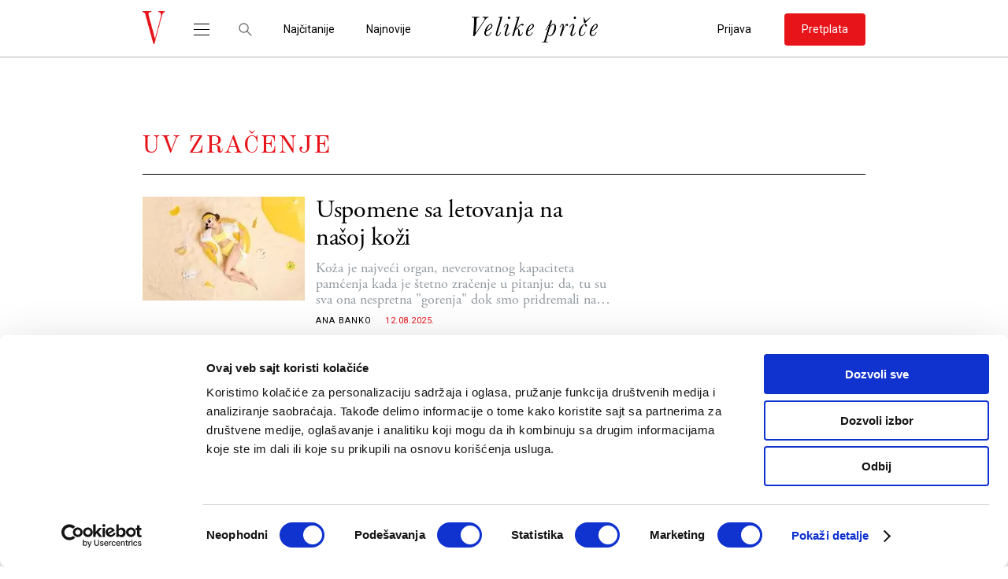

--- FILE ---
content_type: text/html; charset=UTF-8
request_url: https://velikeprice.com/tag/uv-zracenje/
body_size: 17950
content:
<!DOCTYPE html><html lang="sr-RS"><head><meta charset="UTF-8"><link rel="preconnect" href="https://fonts.gstatic.com/" crossorigin /><meta name="viewport" content="width=device-width, initial-scale=1.0"><meta name="author" content="cubes d.o.o"><meta name="keywords" content=""><meta name="theme-color" content="#fff"><link rel=" icon" type="image/x-icon" href="/favicon.ico?v=1"><meta name="apple-mobile-web-app-capable" content="yes"><meta name="apple-mobile-web-app-title" content='Velike Priče'><link rel="apple-touch-icon" href="https://velikeprice.com/wp-content/themes/cubestheme/frontend/apple-touch-icon.png"><meta name=" mobile-web-app-capable" content="yes"><meta name="application-name" content='Velike Priče'><link rel="icon" type="image/png" href="https://velikeprice.com/wp-content/themes/cubestheme/frontend/android-chrome-192x192.png"><link data-optimized="1" rel="stylesheet" href="https://velikeprice.com/wp-content/litespeed/css/15d232074d279487f2011186c3952e62.css?ver=52e62"><link data-optimized="1" rel="stylesheet" href="https://velikeprice.com/wp-content/litespeed/css/15d232074d279487f2011186c3952e62.css?ver=52e62"><link rel="preconnect" href="https://fonts.googleapis.com"><link rel="preconnect" href="https://fonts.gstatic.com" crossorigin><title>UV zračenje - Velike Priče</title><meta name="robots" content="index, follow, max-snippet:-1, max-image-preview:large, max-video-preview:-1"><link rel="canonical" href="https://velikeprice.com/tag/uv-zracenje/"><meta property="og:url" content="https://velikeprice.com/tag/uv-zracenje/"><meta property="og:site_name" content="Velike Priče"><meta property="og:locale" content="sr_RS"><meta property="og:type" content="object"><meta property="og:title" content="UV zračenje - Velike Priče"><meta property="og:image" content=""><meta property="og:image:secure_url" content=""><meta property="og:image:alt" content=""><meta property="fb:app_id" content="100086928324069"><meta name="twitter:card" content="summary_large_image"><meta name="twitter:title" content="UV zračenje - Velike Priče"><link rel="alternate" type="application/rss+xml" title="Velike Priče &raquo; dovod" href="https://velikeprice.com/feed/" /><link rel="alternate" type="application/rss+xml" title="Velike Priče &raquo; dovod komentara" href="https://velikeprice.com/comments/feed/" /><link rel="alternate" type="application/rss+xml" title="Velike Priče &raquo; dovod oznake UV zračenje" href="https://velikeprice.com/tag/uv-zracenje/feed/" /><style id='wp-img-auto-sizes-contain-inline-css' type='text/css'>img:is([sizes=auto i],[sizes^="auto," i]){contain-intrinsic-size:3000px 1500px}</style> <script>WebFontConfig={google:{families:["Roboto:wght@400;500&display=swap"]}};if ( typeof WebFont === "object" && typeof WebFont.load === "function" ) { WebFont.load( WebFontConfig ); }</script><script data-optimized="1" src="https://velikeprice.com/wp-content/plugins/litespeed-cache/assets/js/webfontloader.min.js"></script> <link data-optimized="1" rel='stylesheet' id='wc-blocks-integration-css' href='https://velikeprice.com/wp-content/litespeed/css/0a930a092efff8f856084116ade62e51.css?ver=34d68' type='text/css' media='all' /><link data-optimized="1" rel='stylesheet' id='archive-css' href='https://velikeprice.com/wp-content/litespeed/css/20a7532a02e6fe61e94a0be9c8acb2df.css?ver=15a01' type='text/css' media='all' /><link data-optimized="1" rel='stylesheet' id='developer-css' href='https://velikeprice.com/wp-content/litespeed/css/717ecfb356d899dd89d6f5977db9504e.css?ver=e0485' type='text/css' media='all' /><link data-optimized="1" rel='stylesheet' id='style-css' href='https://velikeprice.com/wp-content/litespeed/css/986fba28faa94bebc52de2576d95e48d.css?ver=0b5e4' type='text/css' media='all' /><link data-optimized="1" rel='stylesheet' id='dashicons-css' href='https://velikeprice.com/wp-content/litespeed/css/8f70505cd81bc59e37d17182fd70601c.css?ver=c2482' type='text/css' media='all' /><link data-optimized="1" rel='stylesheet' id='post-views-counter-frontend-css' href='https://velikeprice.com/wp-content/litespeed/css/24e0f2a61f0a217a81edbc4be76fa599.css?ver=cf376' type='text/css' media='all' /><style id='wp-emoji-styles-inline-css' type='text/css'>img.wp-smiley,img.emoji{display:inline!important;border:none!important;box-shadow:none!important;height:1em!important;width:1em!important;margin:0 0.07em!important;vertical-align:-0.1em!important;background:none!important;padding:0!important}</style><link data-optimized="1" rel='stylesheet' id='wp-block-library-css' href='https://velikeprice.com/wp-content/litespeed/css/eeac799841d4af9bd30768aa7f9045bc.css?ver=13903' type='text/css' media='all' /><link data-optimized="1" rel='stylesheet' id='wc-blocks-style-css' href='https://velikeprice.com/wp-content/litespeed/css/bd85b0321e115ddbb2db20903ef4c43f.css?ver=57e65' type='text/css' media='all' /><style id='global-styles-inline-css' type='text/css'>:root{--wp--preset--aspect-ratio--square:1;--wp--preset--aspect-ratio--4-3:4/3;--wp--preset--aspect-ratio--3-4:3/4;--wp--preset--aspect-ratio--3-2:3/2;--wp--preset--aspect-ratio--2-3:2/3;--wp--preset--aspect-ratio--16-9:16/9;--wp--preset--aspect-ratio--9-16:9/16;--wp--preset--color--black:#000000;--wp--preset--color--cyan-bluish-gray:#abb8c3;--wp--preset--color--white:#ffffff;--wp--preset--color--pale-pink:#f78da7;--wp--preset--color--vivid-red:#cf2e2e;--wp--preset--color--luminous-vivid-orange:#ff6900;--wp--preset--color--luminous-vivid-amber:#fcb900;--wp--preset--color--light-green-cyan:#7bdcb5;--wp--preset--color--vivid-green-cyan:#00d084;--wp--preset--color--pale-cyan-blue:#8ed1fc;--wp--preset--color--vivid-cyan-blue:#0693e3;--wp--preset--color--vivid-purple:#9b51e0;--wp--preset--gradient--vivid-cyan-blue-to-vivid-purple:linear-gradient(135deg,rgb(6,147,227) 0%,rgb(155,81,224) 100%);--wp--preset--gradient--light-green-cyan-to-vivid-green-cyan:linear-gradient(135deg,rgb(122,220,180) 0%,rgb(0,208,130) 100%);--wp--preset--gradient--luminous-vivid-amber-to-luminous-vivid-orange:linear-gradient(135deg,rgb(252,185,0) 0%,rgb(255,105,0) 100%);--wp--preset--gradient--luminous-vivid-orange-to-vivid-red:linear-gradient(135deg,rgb(255,105,0) 0%,rgb(207,46,46) 100%);--wp--preset--gradient--very-light-gray-to-cyan-bluish-gray:linear-gradient(135deg,rgb(238,238,238) 0%,rgb(169,184,195) 100%);--wp--preset--gradient--cool-to-warm-spectrum:linear-gradient(135deg,rgb(74,234,220) 0%,rgb(151,120,209) 20%,rgb(207,42,186) 40%,rgb(238,44,130) 60%,rgb(251,105,98) 80%,rgb(254,248,76) 100%);--wp--preset--gradient--blush-light-purple:linear-gradient(135deg,rgb(255,206,236) 0%,rgb(152,150,240) 100%);--wp--preset--gradient--blush-bordeaux:linear-gradient(135deg,rgb(254,205,165) 0%,rgb(254,45,45) 50%,rgb(107,0,62) 100%);--wp--preset--gradient--luminous-dusk:linear-gradient(135deg,rgb(255,203,112) 0%,rgb(199,81,192) 50%,rgb(65,88,208) 100%);--wp--preset--gradient--pale-ocean:linear-gradient(135deg,rgb(255,245,203) 0%,rgb(182,227,212) 50%,rgb(51,167,181) 100%);--wp--preset--gradient--electric-grass:linear-gradient(135deg,rgb(202,248,128) 0%,rgb(113,206,126) 100%);--wp--preset--gradient--midnight:linear-gradient(135deg,rgb(2,3,129) 0%,rgb(40,116,252) 100%);--wp--preset--font-size--small:13px;--wp--preset--font-size--medium:20px;--wp--preset--font-size--large:36px;--wp--preset--font-size--x-large:42px;--wp--preset--spacing--20:0.44rem;--wp--preset--spacing--30:0.67rem;--wp--preset--spacing--40:1rem;--wp--preset--spacing--50:1.5rem;--wp--preset--spacing--60:2.25rem;--wp--preset--spacing--70:3.38rem;--wp--preset--spacing--80:5.06rem;--wp--preset--shadow--natural:6px 6px 9px rgba(0, 0, 0, 0.2);--wp--preset--shadow--deep:12px 12px 50px rgba(0, 0, 0, 0.4);--wp--preset--shadow--sharp:6px 6px 0px rgba(0, 0, 0, 0.2);--wp--preset--shadow--outlined:6px 6px 0px -3px rgb(255, 255, 255), 6px 6px rgb(0, 0, 0);--wp--preset--shadow--crisp:6px 6px 0px rgb(0, 0, 0)}:where(.is-layout-flex){gap:.5em}:where(.is-layout-grid){gap:.5em}body .is-layout-flex{display:flex}.is-layout-flex{flex-wrap:wrap;align-items:center}.is-layout-flex>:is(*,div){margin:0}body .is-layout-grid{display:grid}.is-layout-grid>:is(*,div){margin:0}:where(.wp-block-columns.is-layout-flex){gap:2em}:where(.wp-block-columns.is-layout-grid){gap:2em}:where(.wp-block-post-template.is-layout-flex){gap:1.25em}:where(.wp-block-post-template.is-layout-grid){gap:1.25em}.has-black-color{color:var(--wp--preset--color--black)!important}.has-cyan-bluish-gray-color{color:var(--wp--preset--color--cyan-bluish-gray)!important}.has-white-color{color:var(--wp--preset--color--white)!important}.has-pale-pink-color{color:var(--wp--preset--color--pale-pink)!important}.has-vivid-red-color{color:var(--wp--preset--color--vivid-red)!important}.has-luminous-vivid-orange-color{color:var(--wp--preset--color--luminous-vivid-orange)!important}.has-luminous-vivid-amber-color{color:var(--wp--preset--color--luminous-vivid-amber)!important}.has-light-green-cyan-color{color:var(--wp--preset--color--light-green-cyan)!important}.has-vivid-green-cyan-color{color:var(--wp--preset--color--vivid-green-cyan)!important}.has-pale-cyan-blue-color{color:var(--wp--preset--color--pale-cyan-blue)!important}.has-vivid-cyan-blue-color{color:var(--wp--preset--color--vivid-cyan-blue)!important}.has-vivid-purple-color{color:var(--wp--preset--color--vivid-purple)!important}.has-black-background-color{background-color:var(--wp--preset--color--black)!important}.has-cyan-bluish-gray-background-color{background-color:var(--wp--preset--color--cyan-bluish-gray)!important}.has-white-background-color{background-color:var(--wp--preset--color--white)!important}.has-pale-pink-background-color{background-color:var(--wp--preset--color--pale-pink)!important}.has-vivid-red-background-color{background-color:var(--wp--preset--color--vivid-red)!important}.has-luminous-vivid-orange-background-color{background-color:var(--wp--preset--color--luminous-vivid-orange)!important}.has-luminous-vivid-amber-background-color{background-color:var(--wp--preset--color--luminous-vivid-amber)!important}.has-light-green-cyan-background-color{background-color:var(--wp--preset--color--light-green-cyan)!important}.has-vivid-green-cyan-background-color{background-color:var(--wp--preset--color--vivid-green-cyan)!important}.has-pale-cyan-blue-background-color{background-color:var(--wp--preset--color--pale-cyan-blue)!important}.has-vivid-cyan-blue-background-color{background-color:var(--wp--preset--color--vivid-cyan-blue)!important}.has-vivid-purple-background-color{background-color:var(--wp--preset--color--vivid-purple)!important}.has-black-border-color{border-color:var(--wp--preset--color--black)!important}.has-cyan-bluish-gray-border-color{border-color:var(--wp--preset--color--cyan-bluish-gray)!important}.has-white-border-color{border-color:var(--wp--preset--color--white)!important}.has-pale-pink-border-color{border-color:var(--wp--preset--color--pale-pink)!important}.has-vivid-red-border-color{border-color:var(--wp--preset--color--vivid-red)!important}.has-luminous-vivid-orange-border-color{border-color:var(--wp--preset--color--luminous-vivid-orange)!important}.has-luminous-vivid-amber-border-color{border-color:var(--wp--preset--color--luminous-vivid-amber)!important}.has-light-green-cyan-border-color{border-color:var(--wp--preset--color--light-green-cyan)!important}.has-vivid-green-cyan-border-color{border-color:var(--wp--preset--color--vivid-green-cyan)!important}.has-pale-cyan-blue-border-color{border-color:var(--wp--preset--color--pale-cyan-blue)!important}.has-vivid-cyan-blue-border-color{border-color:var(--wp--preset--color--vivid-cyan-blue)!important}.has-vivid-purple-border-color{border-color:var(--wp--preset--color--vivid-purple)!important}.has-vivid-cyan-blue-to-vivid-purple-gradient-background{background:var(--wp--preset--gradient--vivid-cyan-blue-to-vivid-purple)!important}.has-light-green-cyan-to-vivid-green-cyan-gradient-background{background:var(--wp--preset--gradient--light-green-cyan-to-vivid-green-cyan)!important}.has-luminous-vivid-amber-to-luminous-vivid-orange-gradient-background{background:var(--wp--preset--gradient--luminous-vivid-amber-to-luminous-vivid-orange)!important}.has-luminous-vivid-orange-to-vivid-red-gradient-background{background:var(--wp--preset--gradient--luminous-vivid-orange-to-vivid-red)!important}.has-very-light-gray-to-cyan-bluish-gray-gradient-background{background:var(--wp--preset--gradient--very-light-gray-to-cyan-bluish-gray)!important}.has-cool-to-warm-spectrum-gradient-background{background:var(--wp--preset--gradient--cool-to-warm-spectrum)!important}.has-blush-light-purple-gradient-background{background:var(--wp--preset--gradient--blush-light-purple)!important}.has-blush-bordeaux-gradient-background{background:var(--wp--preset--gradient--blush-bordeaux)!important}.has-luminous-dusk-gradient-background{background:var(--wp--preset--gradient--luminous-dusk)!important}.has-pale-ocean-gradient-background{background:var(--wp--preset--gradient--pale-ocean)!important}.has-electric-grass-gradient-background{background:var(--wp--preset--gradient--electric-grass)!important}.has-midnight-gradient-background{background:var(--wp--preset--gradient--midnight)!important}.has-small-font-size{font-size:var(--wp--preset--font-size--small)!important}.has-medium-font-size{font-size:var(--wp--preset--font-size--medium)!important}.has-large-font-size{font-size:var(--wp--preset--font-size--large)!important}.has-x-large-font-size{font-size:var(--wp--preset--font-size--x-large)!important}</style><style id='classic-theme-styles-inline-css' type='text/css'>/*! This file is auto-generated */
.wp-block-button__link{color:#fff;background-color:#32373c;border-radius:9999px;box-shadow:none;text-decoration:none;padding:calc(.667em + 2px) calc(1.333em + 2px);font-size:1.125em}.wp-block-file__button{background:#32373c;color:#fff;text-decoration:none}</style><link data-optimized="1" rel='stylesheet' id='woocommerce-layout-css' href='https://velikeprice.com/wp-content/litespeed/css/cf353c6debea3db1412b4579446f5701.css?ver=1386c' type='text/css' media='all' /><link data-optimized="1" rel='stylesheet' id='woocommerce-smallscreen-css' href='https://velikeprice.com/wp-content/litespeed/css/d014f2a643a4be7e59a1f2325803d5d0.css?ver=c8c1f' type='text/css' media='only screen and (max-width: 768px)' /><link data-optimized="1" rel='stylesheet' id='woocommerce-general-css' href='https://velikeprice.com/wp-content/litespeed/css/d277c90b2f06c6e08cade0746614371e.css?ver=6d3e3' type='text/css' media='all' /><style id='woocommerce-inline-inline-css' type='text/css'>.woocommerce form .form-row .required{visibility:visible}</style><link data-optimized="1" rel='stylesheet' id='smartbanner-css' href='https://velikeprice.com/wp-content/litespeed/css/277dd204b4bdc4f7655d1c57c1ea87ec.css?ver=90e35' type='text/css' media='all' /><style id='smartbanner-inline-css' type='text/css'>.smartbanner{top:0px!important}</style> <script type="text/javascript">window._nslDOMReady = (function () {
                const executedCallbacks = new Set();
            
                return function (callback) {
                    /**
                    * Third parties might dispatch DOMContentLoaded events, so we need to ensure that we only run our callback once!
                    */
                    if (executedCallbacks.has(callback)) return;
            
                    const wrappedCallback = function () {
                        if (executedCallbacks.has(callback)) return;
                        executedCallbacks.add(callback);
                        callback();
                    };
            
                    if (document.readyState === "complete" || document.readyState === "interactive") {
                        wrappedCallback();
                    } else {
                        document.addEventListener("DOMContentLoaded", wrappedCallback);
                    }
                };
            })();</script><script type="text/javascript" src="https://velikeprice.com/wp-includes/js/jquery/jquery.min.js?ver=3.7.1" id="jquery-core-js"></script> <script type="text/javascript" src="https://velikeprice.com/wp-includes/js/jquery/jquery-migrate.min.js?ver=3.4.1" id="jquery-migrate-js"></script> <script type="text/javascript" src="https://velikeprice.com/wp-content/plugins/woocommerce/assets/js/jquery-blockui/jquery.blockUI.min.js?ver=2.7.0-wc.10.4.3" id="wc-jquery-blockui-js" defer="defer" data-wp-strategy="defer"></script> <script type="text/javascript" id="wc-add-to-cart-js-extra">/*  */
var wc_add_to_cart_params = {"ajax_url":"/wp-admin/admin-ajax.php","wc_ajax_url":"/?wc-ajax=%%endpoint%%","i18n_view_cart":"Pregled korpe","cart_url":"https://velikeprice.com/cart/","is_cart":"","cart_redirect_after_add":"no"};
//# sourceURL=wc-add-to-cart-js-extra
/*  */</script> <script type="text/javascript" src="https://velikeprice.com/wp-content/plugins/woocommerce/assets/js/frontend/add-to-cart.min.js?ver=10.4.3" id="wc-add-to-cart-js" defer="defer" data-wp-strategy="defer"></script> <script type="text/javascript" src="https://velikeprice.com/wp-content/plugins/woocommerce/assets/js/js-cookie/js.cookie.min.js?ver=2.1.4-wc.10.4.3" id="wc-js-cookie-js" defer="defer" data-wp-strategy="defer"></script> <script type="text/javascript" id="woocommerce-js-extra">/*  */
var woocommerce_params = {"ajax_url":"/wp-admin/admin-ajax.php","wc_ajax_url":"/?wc-ajax=%%endpoint%%","i18n_password_show":"Show password","i18n_password_hide":"Hide password"};
//# sourceURL=woocommerce-js-extra
/*  */</script> <script type="text/javascript" src="https://velikeprice.com/wp-content/plugins/woocommerce/assets/js/frontend/woocommerce.min.js?ver=10.4.3" id="woocommerce-js" defer="defer" data-wp-strategy="defer"></script> <script type="text/javascript" id="post-views-counter-pro-frontend-js-before">/*  */
var pvcpArgsFrontend = {"mode":"js","content":{"type":"term","subtype":"post_tag","data":1525},"contentActive":true,"requestURL":"https:\/\/velikeprice.com\/wp-admin\/admin-ajax.php","nonce":"73d0074578","dataStorage":"cookies","multisite":false,"path":"\/","domain":"","adminAjax":"https:\/\/velikeprice.com\/wp-admin\/admin-ajax.php","nonceCount":"9f6619382e"};

//# sourceURL=post-views-counter-pro-frontend-js-before
/*  */</script> <script type="text/javascript" src="https://velikeprice.com/wp-content/plugins/post-views-counter-pro/js/frontend.min.js?ver=1.4.0" id="post-views-counter-pro-frontend-js"></script> <link rel="https://api.w.org/" href="https://velikeprice.com/wp-json/" /><link rel="alternate" title="JSON" type="application/json" href="https://velikeprice.com/wp-json/wp/v2/tags/1525" /><link rel="EditURI" type="application/rsd+xml" title="RSD" href="https://velikeprice.com/xmlrpc.php?rsd" /><meta name="generator" content="WordPress 6.9" /><meta name="generator" content="WooCommerce 10.4.3" />
 <script>(function(w,d,s,l,i){w[l]=w[l]||[];w[l].push({'gtm.start':
new Date().getTime(),event:'gtm.js'});var f=d.getElementsByTagName(s)[0],
j=d.createElement(s),dl=l!='dataLayer'?'&l='+l:'';j.async=true;j.src=
'https://www.googletagmanager.com/gtm.js?id='+i+dl;f.parentNode.insertBefore(j,f);
})(window,document,'script','dataLayer','GTM-T3H64MKZ');</script>  <script>!function(e,t,n,s,u,a){e.twq||(s=e.twq=function(){s.exe?s.exe.apply(s,arguments):s.queue.push(arguments);
},s.version='1.1',s.queue=[],u=t.createElement(n),u.async=!0,u.src='https://static.ads-twitter.com/uwt.js',
a=t.getElementsByTagName(n)[0],a.parentNode.insertBefore(u,a))}(window,document,'script');
twq('config','oi3yt');</script>  <script type="text/javascript">/** This section is only needed once per page if manually copying **/
    if (typeof MauticSDKLoaded == 'undefined') {
        var MauticSDKLoaded = true;
        var head            = document.getElementsByTagName('head')[0];
        var script          = document.createElement('script');
        script.type         = 'text/javascript';
        script.src          = 'https://vp.sales-snap.com/media/js/mautic-form.js?v767492a0';
        script.onload       = function() {
            MauticSDK.onLoad();
        };
        head.appendChild(script);
        var MauticDomain = 'https://vp.sales-snap.com';
        var MauticLang   = {
            'submittingMessage': "Please wait..."
        }
    }else if (typeof MauticSDK != 'undefined') {
        MauticSDK.onLoad();
    }</script> <script type="text/javascript">function verifyCallback_2af6154b359a136e0a0bc5cbc5a9c304( response ) {
        document.getElementById("mauticform_input_newsletterformanovasav3recaptchomvelikeprice_nisam_robot").value = response;
    }
    function onLoad2af6154b359a136e0a0bc5cbc5a9c304() { 
        grecaptcha.execute('6Lf-TBEqAAAAABNGVATplAK5gj5Up1UFOwuXkL09', {action: 'form'}).then(function(token) {
            verifyCallback_2af6154b359a136e0a0bc5cbc5a9c304(token);
         }); 
    }</script> <script src="https://www.google.com/recaptcha/api.js?onload=onLoad2af6154b359a136e0a0bc5cbc5a9c304&render=6Lf-TBEqAAAAABNGVATplAK5gj5Up1UFOwuXkL09"></script> <script>document.createElement( "picture" );if(!window.HTMLPictureElement && document.addEventListener) {window.addEventListener("DOMContentLoaded", function() {var s = document.createElement("script");s.src = "https://velikeprice.com/wp-content/plugins/webp-express/js/picturefill.min.js";document.body.appendChild(s);});}</script><script type='text/javascript'>let cubestheme_views_counter_count_interval = '1h';</script> <noscript><style>.woocommerce-product-gallery{ opacity: 1 !important; }</style></noscript><style type="text/css">div.nsl-container[data-align="left"]{text-align:left}div.nsl-container[data-align="center"]{text-align:center}div.nsl-container[data-align="right"]{text-align:right}div.nsl-container div.nsl-container-buttons a[data-plugin="nsl"]{text-decoration:none;box-shadow:none;border:0}div.nsl-container .nsl-container-buttons{display:flex;padding:5px 0}div.nsl-container.nsl-container-block .nsl-container-buttons{display:inline-grid;grid-template-columns:minmax(145px,auto)}div.nsl-container-block-fullwidth .nsl-container-buttons{flex-flow:column;align-items:center}div.nsl-container-block-fullwidth .nsl-container-buttons a,div.nsl-container-block .nsl-container-buttons a{flex:1 1 auto;display:block;margin:5px 0;width:100%}div.nsl-container-inline{margin:-5px;text-align:left}div.nsl-container-inline .nsl-container-buttons{justify-content:center;flex-wrap:wrap}div.nsl-container-inline .nsl-container-buttons a{margin:5px;display:inline-block}div.nsl-container-grid .nsl-container-buttons{flex-flow:row;align-items:center;flex-wrap:wrap}div.nsl-container-grid .nsl-container-buttons a{flex:1 1 auto;display:block;margin:5px;max-width:280px;width:100%}@media only screen and (min-width:650px){div.nsl-container-grid .nsl-container-buttons a{width:auto}}div.nsl-container .nsl-button{cursor:pointer;vertical-align:top;border-radius:4px}div.nsl-container .nsl-button-default{color:#fff;display:flex}div.nsl-container .nsl-button-icon{display:inline-block}div.nsl-container .nsl-button-svg-container{flex:0 0 auto;padding:8px;display:flex;align-items:center}div.nsl-container svg{height:24px;width:24px;vertical-align:top}div.nsl-container .nsl-button-default div.nsl-button-label-container{margin:0 24px 0 12px;padding:10px 0;font-family:Helvetica,Arial,sans-serif;font-size:16px;line-height:20px;letter-spacing:.25px;overflow:hidden;text-align:center;text-overflow:clip;white-space:nowrap;flex:1 1 auto;-webkit-font-smoothing:antialiased;-moz-osx-font-smoothing:grayscale;text-transform:none;display:inline-block}div.nsl-container .nsl-button-google[data-skin="light"]{box-shadow:inset 0 0 0 1px #747775;color:#1f1f1f}div.nsl-container .nsl-button-google[data-skin="dark"]{box-shadow:inset 0 0 0 1px #8E918F;color:#E3E3E3}div.nsl-container .nsl-button-google[data-skin="neutral"]{color:#1F1F1F}div.nsl-container .nsl-button-google div.nsl-button-label-container{font-family:"Roboto Medium",Roboto,Helvetica,Arial,sans-serif}div.nsl-container .nsl-button-apple .nsl-button-svg-container{padding:0 6px}div.nsl-container .nsl-button-apple .nsl-button-svg-container svg{height:40px;width:auto}div.nsl-container .nsl-button-apple[data-skin="light"]{color:#000;box-shadow:0 0 0 1px #000}div.nsl-container .nsl-button-facebook[data-skin="white"]{color:#000;box-shadow:inset 0 0 0 1px #000}div.nsl-container .nsl-button-facebook[data-skin="light"]{color:#1877F2;box-shadow:inset 0 0 0 1px #1877F2}div.nsl-container .nsl-button-spotify[data-skin="white"]{color:#191414;box-shadow:inset 0 0 0 1px #191414}div.nsl-container .nsl-button-apple div.nsl-button-label-container{font-size:17px;font-family:-apple-system,BlinkMacSystemFont,"Segoe UI",Roboto,Helvetica,Arial,sans-serif,"Apple Color Emoji","Segoe UI Emoji","Segoe UI Symbol"}div.nsl-container .nsl-button-slack div.nsl-button-label-container{font-size:17px;font-family:-apple-system,BlinkMacSystemFont,"Segoe UI",Roboto,Helvetica,Arial,sans-serif,"Apple Color Emoji","Segoe UI Emoji","Segoe UI Symbol"}div.nsl-container .nsl-button-slack[data-skin="light"]{color:#000;box-shadow:inset 0 0 0 1px #DDD}div.nsl-container .nsl-button-tiktok[data-skin="light"]{color:#161823;box-shadow:0 0 0 1px rgb(22 24 35 / .12)}div.nsl-container .nsl-button-kakao{color:rgb(0 0 0 / .85)}.nsl-clear{clear:both}.nsl-container{clear:both}.nsl-disabled-provider .nsl-button{filter:grayscale(1);opacity:.8}div.nsl-container-inline[data-align="left"] .nsl-container-buttons{justify-content:flex-start}div.nsl-container-inline[data-align="center"] .nsl-container-buttons{justify-content:center}div.nsl-container-inline[data-align="right"] .nsl-container-buttons{justify-content:flex-end}div.nsl-container-grid[data-align="left"] .nsl-container-buttons{justify-content:flex-start}div.nsl-container-grid[data-align="center"] .nsl-container-buttons{justify-content:center}div.nsl-container-grid[data-align="right"] .nsl-container-buttons{justify-content:flex-end}div.nsl-container-grid[data-align="space-around"] .nsl-container-buttons{justify-content:space-around}div.nsl-container-grid[data-align="space-between"] .nsl-container-buttons{justify-content:space-between}#nsl-redirect-overlay{display:flex;flex-direction:column;justify-content:center;align-items:center;position:fixed;z-index:1000000;left:0;top:0;width:100%;height:100%;backdrop-filter:blur(1px);background-color:RGB(0 0 0 / .32);}#nsl-redirect-overlay-container{display:flex;flex-direction:column;justify-content:center;align-items:center;background-color:#fff;padding:30px;border-radius:10px}#nsl-redirect-overlay-spinner{content:'';display:block;margin:20px;border:9px solid RGB(0 0 0 / .6);border-top:9px solid #fff;border-radius:50%;box-shadow:inset 0 0 0 1px RGB(0 0 0 / .6),0 0 0 1px RGB(0 0 0 / .6);width:40px;height:40px;animation:nsl-loader-spin 2s linear infinite}@keyframes nsl-loader-spin{0%{transform:rotate(0deg)}to{transform:rotate(360deg)}}#nsl-redirect-overlay-title{font-family:-apple-system,BlinkMacSystemFont,"Segoe UI",Roboto,Oxygen-Sans,Ubuntu,Cantarell,"Helvetica Neue",sans-serif;font-size:18px;font-weight:700;color:#3C434A}#nsl-redirect-overlay-text{font-family:-apple-system,BlinkMacSystemFont,"Segoe UI",Roboto,Oxygen-Sans,Ubuntu,Cantarell,"Helvetica Neue",sans-serif;text-align:center;font-size:14px;color:#3C434A}</style><style type="text/css">#nsl-notices-fallback{position:fixed;right:10px;top:10px;z-index:10000}.admin-bar #nsl-notices-fallback{top:42px}#nsl-notices-fallback>div{position:relative;background:#fff;border-left:4px solid #fff;box-shadow:0 1px 1px 0 rgb(0 0 0 / .1);margin:5px 15px 2px;padding:1px 20px}#nsl-notices-fallback>div.error{display:block;border-left-color:#dc3232}#nsl-notices-fallback>div.updated{display:block;border-left-color:#46b450}#nsl-notices-fallback p{margin:.5em 0;padding:2px}#nsl-notices-fallback>div:after{position:absolute;right:5px;top:5px;content:'\00d7';display:block;height:16px;width:16px;line-height:16px;text-align:center;font-size:20px;cursor:pointer}</style><style type="text/css" id="wp-custom-css">.dz-letnja-akcija-wrapper{display:none}.single-news .single-news-content.short-content-data::after,.single-news .fiction-single-content.short-content-data::after{height:0%!important}.bilboard .bnr-wrapper{min-height:50px!important}@media (min-width:992px){.bilboard .bnr-wrapper{min-height:50px!important}header.sticky-header,header.other-header{z-index:11!important}}.single-news .single-news-content h2,.single-news .single-news-content h3,.single-news .single-news-content h4,.single-news .single-news-content h5,.single-news .single-news-content h6,.single-news .fiction-single-content h2,.single-news .fiction-single-content h3,.single-news .fiction-single-content h4,.single-news .fiction-single-content h5,.single-news .fiction-single-content h6{font-family:"Adobe Garamond Pro Bold"!important}.owl-carousel .owl-dots .owl-dot span{margin:0 2px}@media(min-width:992px){.owl-carousel .owl-dots .owl-dot span{margin:0 7px}}.special-category .bnr{flex:0 0 100%;margin-top:2rem}.fancybox-container .fancybox-caption>p{display:none!important}@media(max-width:575px){.home main,body.single-post .other-header~main{margin-top:30px!important}}#reply-title{display:none!important}@media(max-width:767px){.single-news img.alignright{width:100%}.single-news img.alignleft{width:100%}}@media(min-width:768px){.single-news img.alignright{float:right;padding-left:15px}.single-news img.alignleft{float:left;padding-right:15px}}.single-news .author-short-bio::before{display:none}.single-news .share-gift-box .single-news-tags{border-top:none}.special-category .special-category-wrapper{margin-bottom:30px}.special-category .nav-previous a,.special-category .nav-next a{padding:13px 47px;border:1px solid #000;border-radius:5px;font-family:"Roboto","sans-serif";font-weight:500;font-size:11px;line-height:13px;letter-spacing:1px;color:#000;text-transform:uppercase;text-align:center}.special-category .nav-previous a:hover,.special-category .nav-next a:hover{background-color:#000;color:#fff}.quiz-section .layout{display:flex;flex-wrap:wrap}.quiz-section .layout .sidebar{order:-1;flex:0 0 100%}.quiz-section .layout .main-content{flex:0 0 100%;width:100%}@media(min-width:992px){.quiz-section .layout .sidebar{order:0;flex:0 0 300px;padding-top:48px}.quiz-section .layout .main-content{flex:0 0 calc(100% - 321px);width:calc(100% - 321px)}}.subscription-page .subscription-header{text-align:center}.subscription-page .subscription-header img{max-width:550px}.modal-body.cubestheme_quiz_result{height:50dvh;overflow-y:auto}.quiz-list .quiz-item .quiz-item-data,.quiz .quiz-item .quiz-item-data{flex:0 0 calc(100% - 50px);width:calc(100% - 50px)}.quiz-list .quiz-item .quiz-btn-wrapper,.quiz .quiz-item .quiz-btn-wrapper{flex:0 0 50px;width:50px}.quiz-list .quiz-item .quiz-item-data .quiz-item-info,.quiz .quiz-item .quiz-item-data .quiz-item-info{flex:1;width:100%}.quiz-list .quiz-item .quiz-item-data .quiz-item-info .quiz-item-date,.quiz .quiz-item .quiz-item-data .quiz-item-info .quiz-item-date{white-space:wrap}@media(min-width:576px){.quiz-list .quiz-item .quiz-item-data,.quiz .quiz-item .quiz-item-data{flex:0 0 calc(100% - 150px);width:calc(100% - 150px)}.quiz-list .quiz-item .quiz-btn-wrapper,.quiz .quiz-item .quiz-btn-wrapper{flex:0 0 150px;width:150px}}.twitter-tweet{opacity:.9}.single-news-tags{border-top:none!important}.counter-news-popup{bottom:0;max-width:100%;width:100%;padding:30px 20px;border:none;border-top:3px solid #000;border-radius:0;left:unset;transform:none;margin:0}.counter-news-popup .popup-counter-text{flex:1}.counter-news-popup .close-popup-info{position:absolute;top:10px;right:10px}.counter-news-popup .btn-group{display:flex;margin-top:40px;align-items:center}.counter-news-popup a{margin-inline:5px}.counter-news-popup .subscribe-popup-btn{display:inline-block;background:red;color:#fff;padding:10px 30px;border-radius:5px;text-decoration:none;margin-left:auto;margin-right:0}.single-news .single-fiction-header-wrapper .single-fiction-header .single-fiction-data h1{font-family:"adobe-garamond-pro","Adobe Garamond Pro";font-weight:400;font-size:34px;line-height:38px;letter-spacing:2px;color:#000;text-align:center;margin-bottom:20px;text-transform:uppercase}@media (min-width:768px){.single-news .single-fiction-header-wrapper .single-fiction-header .single-fiction-data h1{font-size:44px;line-height:48px}}.google-signin-button{display:inline-flex;align-items:center;justify-content:center;gap:10px;background-color:#fff;color:#000;border:1px solid #000;border-radius:4px;padding:10px 20px;font-size:14px;font-weight:500;font-family:"Roboto",sans-serif;cursor:pointer;transition:background-color 0.3s,box-shadow 0.3s;box-shadow:0 2px 4px rgb(0 0 0 / .1);margin-bottom:30px;width:100%}.google-signin-button:hover{background-color:#f7f7f7;box-shadow:0 4px 8px rgb(0 0 0 / .12)}.google-signin-button:active{background-color:#eee}.google-signin-button img{width:20px;height:20px}#login-button:hover{background-color:#333333!important}.dz-t2{color:red}.dz-b1-link{color:#fff;display:inline-block;background-color:#e7141a;text-align:center;padding:13px 22px;border-radius:4px}.bnr-w-100{width:100%;flex:0 0 100%}.dark-mode-slider{padding:20px 0;background-color:#000}.dark-mode-slider a{color:#fff!important}.dark-mode-slider .owl-dot.active span{background:#fff!important}.footer-logo img{filter:brightness(0) invert(1)}@media(max-width:991px){header .header-wrapper .header-logo{max-width:100px!important;top:10px!important}header::after,header::before{width:40%!important}}.bnr.bilboard{padding:0 0 30px;margin-bottom:0}@media(min-width:992px){header .subscribe-icon{display:none!important}}</style> <script type="text/javascript">var $ = jQuery.noConflict();
    var isMobileDevice = 0;</script> <script async src="https://securepubads.g.doubleclick.net/tag/js/gpt.js"></script> <script>window.googletag = window.googletag || {cmd: []};
  googletag.cmd.push(function() {

    // Slotovi idu ovde
    googletag.defineSlot('/22890225800/InPage-Banner-Bilboard-1-NASLOVNA', [[300, 250], [320, 100], [970, 250]], 'div-gpt-ad-1726396373289-0').addService(googletag.pubads());
    googletag.defineSlot('/22890225800/InPage-Banner-Bilboard1', [[300, 250], [320, 100], [970, 250]], 'div-gpt-ad-1697452794729-0').addService(googletag.pubads());
     googletag.defineSlot('/22890225800/nova_godina_top_banner', [[1240, 50], [1240, 60], [1440, 60], [400, 60], [400, 40]], 'div-gpt-ad-1702281738996-0').addService(googletag.pubads());
    googletag.defineSlot('/22890225800/in-page-banner-bilboard-2-na-sredini', [[320, 100], [970, 250], [300, 250]], 'div-gpt-ad-1708674426186-0').addService(googletag.pubads());
    googletag.defineSlot('/22890225800/billboard1_naslovna_m', [[320, 100], [300, 250]], 'div-gpt-ad-1750245611157-0').addService(googletag.pubads());
    googletag.defineSlot('/22890225800/bijelo-dugme-inArticle1', [[320, 100], [970, 250], [300, 250]], 'div-gpt-ad-1712576551571-0').addService(googletag.pubads());
    googletag.defineSlot('/22890225800/NewYork-in-article-1', [[320, 100], [970, 250], [300, 250]], 'div-gpt-ad-1715851873852-0').addService(googletag.pubads());
    googletag.defineSlot('/22890225800/must-read--inArticle1', [[320, 100], [970, 250], [300, 250]], 'div-gpt-ad-1725349295392-0').addService(googletag.pubads());
    googletag.defineSlot('/22890225800/UNI-CEF-InPage-bilboard1', [[300, 250], [320, 100], [970, 250]], 'div-gpt-ad-1725539748427-0').addService(googletag.pubads());
    googletag.defineSlot('/22890225800/uhvati-zeca-side-and-top', [[300, 250], [320, 100], [300, 600]], 'div-gpt-ad-1726142323272-0').addService(googletag.pubads());
    googletag.defineSlot('/22890225800/InPage_Banner_Bilboard1_novi', [[320, 100], [970, 250], [300, 250]], 'div-gpt-ad-1726458426628-0').addService(googletag.pubads());
googletag.defineSlot('/22890225800/InPage_Banner_Bilboard1_MillennialTherapist', [[300, 250], [320, 100], [970, 250]], 'div-gpt-ad-1761913691546-0').addService(googletag.pubads());
googletag.defineSlot('/22890225800/InPage-Banner-Bilboard-1-PSIHOLOGIJA', [[300, 250], [320, 100], [970, 250]], 'div-gpt-ad-1768732538435-0').addService(googletag.pubads());
    googletag.defineSlot('/22890225800/must-read-ferari', [[300, 250], [970, 250]], 'div-gpt-ad-1741003655440-0').addService(googletag.pubads());
    googletag.defineSlot('/22890225800/faktor-50-plus', [[300, 250], [320, 100], [970, 250]], 'div-gpt-ad-1741173487117-0').addService(googletag.pubads());
    googletag.defineSlot('/22890225800/kategorija-sport-2025', [[970, 250], [320, 100], [300, 250]], 'div-gpt-ad-1746011560316-0').addService(googletag.pubads());
    googletag.defineSlot('/22890225800/must-read-guns', [[970, 250], [300, 250]], 'div-gpt-ad-1749109179661-0').addService(googletag.pubads());
    googletag.defineSlot('/22890225800/kategorija-kultura-top-pozicija', [[300, 250], [970, 250]], 'div-gpt-ad-1750419936419-0').addService(googletag.pubads());
    googletag.defineSlot('/22890225800/mit-o-tigru', [[300, 250], [970, 250]], 'div-gpt-ad-1755189195593-0').addService(googletag.pubads());
    googletag.pubads().enableSingleRequest();
 googletag.defineSlot('/22890225800/Inpage-Banner-Billboard-AUTORI', [[300, 250], [970, 250]], 'div-gpt-ad-1763033601906-0').addService(googletag.pubads());
    googletag.enableServices();
  });</script> <script src="https://www.google.com/recaptcha/api.js?render=6Ldp9RIqAAAAAGNpXux9UErQBr20Ne-FRWUR7rVh"></script> <script>grecaptcha.ready(function() {
        grecaptcha.execute('6Ldp9RIqAAAAAGNpXux9UErQBr20Ne-FRWUR7rVh', {action: ''}).then(function(token) {
            if($('form.register-form').length)
            $('form.register-form').prepend('<input type="hidden" name="g-recaptcha-response" value="' + token + '">');

            if($('form.forgotpassword-form').length)
            $('form.forgotpassword-form').prepend('<input type="hidden" name="g-recaptcha-response" value="' + token + '">');

            if($('form.subscription-form').length)
            $('form.subscription-form').prepend('<input type="hidden" name="g-recaptcha-response" value="' + token + '">');

        });

        /*grecaptcha.execute('6Ldp9RIqAAAAAGNpXux9UErQBr20Ne-FRWUR7rVh', {action: ''}).then(function(token) {
            if($('form.forgotpassword-form').length)
            $('form.forgotpassword-form').prepend('<input type="hidden" name="g-recaptcha-response" value="' + token + '">');
        });*/ 
    });</script> <style type="text/css">.grecaptcha-badge{visibility:hidden!important}</style><link data-optimized="1" rel='stylesheet' id='wc-stripe-blocks-checkout-style-css' href='https://velikeprice.com/wp-content/litespeed/css/c03b0ad5c48596b4f4d7f1a26f2c4c0b.css?ver=d0fca' type='text/css' media='all' /></head><body class="archive tag tag-uv-zracenje tag-1525 wp-theme-cubestheme theme-cubestheme woocommerce-no-js"><div class="se-pre-con" style="display:none"></div><header class="other-header"><div class="container"><div class="header-wrapper">
<a href="https://velikeprice.com" class="header-logo-small">
<img src="https://velikeprice.com/wp-content/themes/cubestheme/frontend/img/V_logo.png" alt="logo" style="max-height:42px">
</a><div class="navbar-toggler">
<span></span>
<span></span>
<span></span></div><div class="menu-wrapper"><div class="search-form-wrapper"><form class="search-form" id="searchform" method="get" action="https://velikeprice.com/"><div class="form-group"><div class="input-group">
<input type="text" name="s" id="s" class="form-control" placeholder="Pretraži">
<button class="search-btn" type="submit">
<img src="https://velikeprice.com/wp-content/themes/cubestheme/frontend/img/icons/search.png" alt="">
</button>
<span class="close-search">
<svg width='14' height='14'>
<use xlink:href='https://velikeprice.com/wp-content/themes/cubestheme/frontend/fontawesome/solid.svg#xmark'></use>
</svg>
</span></div></div></form>
<span class="toggle-search" type="submit">
<img src="https://velikeprice.com/wp-content/themes/cubestheme/frontend/img/icons/search.png" alt="">
</span></div><ul class="main-menu list-unstyled"><li class="main-menu-item">
<a href="https://velikeprice.com/popularno/" class="main-menu-link ">
Najčitanije                </a></li><li class="main-menu-item">
<a href="https://velikeprice.com/najnovije/" class="main-menu-link ">
Najnovije                </a></li></div>
<a href="https://velikeprice.com" class="header-logo">
<img src="https://velikeprice.com/wp-content/themes/cubestheme/frontend/img/Velike_price_logo.png" alt="Logo" class="d-none d-lg-block">
<img src="https://velikeprice.com/wp-content/themes/cubestheme/frontend/img/vp_mob_new.png" alt="Logo" class="d-lg-none">
</a>
<a href="https://velikeprice.com" class="header-logo-text" style="max-width:160px">
<img class="d-block" src="https://velikeprice.com/wp-content/themes/cubestheme/frontend/img/V_ispis.png" alt="Logo">
</a><ul class="menu-action list-unstyled">
<a href="/user-account" class="login">
<span class="current-user-icon">
<svg width='15' height='15'>
<use xlink:href='https://velikeprice.com/wp-content/themes/cubestheme/frontend/fontawesome/solid.svg#user'></use>
</svg>
</span>
<span class="current-username">
Prijava            </span>
</a>
<a href="https://velikeprice.com/shop/" class="subscribe">
<span class="subscribe-text">
Pretplata        </span>
</a>
<a href="https://velikeprice.com/checkout/" class="cart-icon" style="display: none;">
<img src="https://velikeprice.com/wp-content/themes/cubestheme/frontend/img/icons/cart.png" alt="">
<span class="cart-number cubestheme-cart-items-counter"></span>
</a>
<span class="total-amount cubestheme-cart-total" style="display: none;"><span class="woocommerce-Price-amount amount"><bdi><span class="woocommerce-Price-currencySymbol"></span></bdi></span></span></ul><div class="sidebar-menu-wrapper"><div class="menu-wrapper"><div class="search-form-wrapper"><form class="search-form" id="searchform" method="get" action="https://velikeprice.com/"><div class="form-group"><div class="input-group">
<input type="text" name="s" id="s" class="form-control" placeholder="Pretraži">
<button class="search-btn" type="submit">
<img src="https://velikeprice.com/wp-content/themes/cubestheme/frontend/img/icons/search.png" alt="">
</button>
<span class="close-search">
<svg width='14' height='14'>
<use xlink:href='https://velikeprice.com/wp-content/themes/cubestheme/frontend/fontawesome/solid.svg#xmark'></use>
</svg>
</span></div></div></form>
<span class="toggle-search" type="submit">
<img src="https://velikeprice.com/wp-content/themes/cubestheme/frontend/img/icons/search.png" alt="">
</span></div><ul class="main-menu list-unstyled"><li class="main-menu-item">
<a href="https://velikeprice.com/popularno/" class="main-menu-link ">
Najčitanije                </a></li><li class="main-menu-item">
<a href="https://velikeprice.com/najnovije/" class="main-menu-link ">
Najnovije                </a></li></div><ul class="sidebar-menu list-unstyled"><li class="sidebar-menu-item">
<a class="sidebar-menu-link  " aria-current="page" href="#">
Rubrike                    </a><ul class="sidebar-submenu list-unstyled"><li class="sidebar-submenu-item">
<a class="sidebar-submenu-link" href="https://velikeprice.com/kategorija/politika/">
Politika                                    </a></li><li class="sidebar-submenu-item">
<a class="sidebar-submenu-link" href="https://velikeprice.com/kategorija/kultura/">
Kultura                                    </a></li><li class="sidebar-submenu-item">
<a class="sidebar-submenu-link" href="https://velikeprice.com/kategorija/svet/">
Svet                                    </a></li><li class="sidebar-submenu-item">
<a class="sidebar-submenu-link" href="https://velikeprice.com/kategorija/biznis/">
Biznis                                    </a></li><li class="sidebar-submenu-item">
<a class="sidebar-submenu-link" href="https://velikeprice.com/kategorija/psihologija/">
Psihologija                                    </a></li><li class="sidebar-submenu-item">
<a class="sidebar-submenu-link" href="https://velikeprice.com/kategorija/sport/">
Sport                                    </a></li><li class="sidebar-submenu-item">
<a class="sidebar-submenu-link" href="https://velikeprice.com/kategorija/zdravlje/">
Zdravlje                                    </a></li><li class="sidebar-submenu-item">
<a class="sidebar-submenu-link" href="https://velikeprice.com/kategorija/millennial-therapist/">
Millennial Therapist                                    </a></li><li class="sidebar-submenu-item">
<a class="sidebar-submenu-link" href="https://velikeprice.com/kategorija/knjige/">
Knjige                                    </a></li><li class="sidebar-submenu-item">
<a class="sidebar-submenu-link" href="https://velikeprice.com/kategorija/nauka/">
Nauka                                    </a></li><li class="sidebar-submenu-item">
<a class="sidebar-submenu-link" href="https://velikeprice.com/kategorija/fikcija/">
Fikcija                                    </a></li><li class="sidebar-submenu-item">
<a class="sidebar-submenu-link" href="https://velikeprice.com/kategorija/podcast/">
Podcast                                    </a></li><li class="sidebar-submenu-item">
<a class="sidebar-submenu-link" href="https://velikeprice.com/kategorija/foto-esej/">
Foto-esej                                    </a></li><li class="sidebar-submenu-item">
<a class="sidebar-submenu-link" href="https://velikeprice.com/newsletter/">
Newsletter                                    </a></li><li class="sidebar-submenu-item">
<a class="sidebar-submenu-link" href="https://velikeprice.com/kategorija/vp-english/">
The Velike priče                                    </a></li></ul></li><li class="sidebar-menu-item additional-image-item">
<a href='/kategorija/kako-da-izgradite-dobar-zivot/' class="additional-image-item-link"><figure class="additional-image-item-image">
<img src='https://velikeprice.com/wp-content/themes/cubestheme/frontend/img/kako_da_izgradite_dobar_zivot_S02.webp' alt='Kako da izgradite dobar zivot'></figure><div class='additional-image-item-data'><h2 >Kako da izgradite dobar život</h2></div>
</a>
<a href='/kategorija/jesi-li-video-ovo/' class="additional-image-item-link"><figure class="additional-image-item-image">
<img src='https://velikeprice.com/wp-content/themes/cubestheme/frontend/img/draza-tomic-dopisivanje-cover-1.webp' alt='Jesi li video ovo'></figure><div class='additional-image-item-data'><h2 >Jesi li video ovo</h2></div>
</a><a href='https://velikeprice.com/kategorija/audio/' class="additional-image-item-link"><figure class="additional-image-item-image">
<picture><source srcset="https://velikeprice.com/wp-content/uploads/2024/09/podcast-100x100.webp 100w, https://velikeprice.com/wp-content/uploads/2024/09/podcast-300x300.webp 300w, https://velikeprice.com/wp-content/uploads/2024/09/podcast-137x137.webp 137w, https://velikeprice.com/wp-content/uploads/2024/09/podcast.webp 600w" sizes="(max-width: 100px) 100vw, 100px" type="image/webp"><img width="100" height="100" src="https://velikeprice.com/wp-content/uploads/2024/09/podcast-100x100.png" class="attachment-thumbnail size-thumbnail webpexpress-processed" alt="" decoding="async" srcset="https://velikeprice.com/wp-content/uploads/2024/09/podcast-100x100.png 100w, https://velikeprice.com/wp-content/uploads/2024/09/podcast-300x300.png 300w, https://velikeprice.com/wp-content/uploads/2024/09/podcast-137x137.png 137w, https://velikeprice.com/wp-content/uploads/2024/09/podcast.png 600w" sizes="(max-width: 100px) 100vw, 100px"></picture></figure><div class='additional-image-item-data'><h2 >Audio</h2></div>
</a></li></ul></div></div></div></header><main><section class="archive"><div class="container"><div class="section-header"><h1 class="section-category">UV zračenje</h1></div><div class="layout"><div class="main-content"><div class="archive-wrapper"><article class="news-item news_14269">
<a href="https://velikeprice.com/zdravlje/uspomene-sa-letovanja-na-nasoj-kozi/" class="news-item-image">
<picture><source srcset="https://velikeprice.com/wp-content/uploads/2023/09/young-brunette-woman-has-cheerful-expression-wears-sunglasses-yellow-swimsuit-poses-inflated-swimring-spends-free-time-beach-gets-suntan-during-tropical-vacation-summer-time-concept-206x132.webp" type="image/webp"><img width="206" height="132" src="https://velikeprice.com/wp-content/uploads/2023/09/young-brunette-woman-has-cheerful-expression-wears-sunglasses-yellow-swimsuit-poses-inflated-swimring-spends-free-time-beach-gets-suntan-during-tropical-vacation-summer-time-concept-206x132.jpg" class="attachment-category-news size-category-news wp-post-image webpexpress-processed" alt="Suncanje" decoding="async"></picture>    </a><div class="news-item-data"><h2 class="news-item-title">
<a href="https://velikeprice.com/zdravlje/uspomene-sa-letovanja-na-nasoj-kozi/">Uspomene sa letovanja na našoj koži</a></h2><p class="news-item-description">
Koža je najveći organ, neverovatnog kapaciteta pamćenja kada je štetno zračenje u pitanju: da, tu su sva ona nespretna "gorenja" dok smo pridremali na plaži, kad smo zaboravljali ili smo smatrali nepotrebnim da se zaštitimo od sunca</p><div class="news-item-author-date"><p class="news-item-author">
<a href="https://velikeprice.com/author/ana-banko/"> Ana Banko</a></p><p class="news-item-time">12.08.2025.</p></div></div></article></div><div class="text-center"><div class="text-center"><div class="nav-previous alignleft more-news d-inline-block"></div><div class="nav-next alignright more-news d-inline-block"></div></div></div></div><div class="sidebar"></div></div></div></section></main><div class="container"><div class="bnr "><div class="bnr-wrapper"><div class="bnr-inner">
<a href=" https://velikeprice.com/quiz-list/"><picture><source srcset="https://velikeprice.com/wp-content/uploads/2023/08/baner970x250.webp" type="image/webp"><img src="https://velikeprice.com/wp-content/uploads/2023/08/baner970x250.jpg" alt="Velike price" class="webpexpress-processed"></picture></a></div></div></div></div><footer><div class="container"><section class="footer-top"><ul class="footer-menu list-unstyled"><li class="footer-menu-item">
<a class="footer-menu-link  " aria-current="page" href="">
Velike Priče                                                    <span class="toggle-footer">
<svg width='10' height='10'>
<use xlink:href='https://velikeprice.com/wp-content/themes/cubestheme/frontend/fontawesome/solid.svg#chevron-down'></use>
</svg>
</span>
</a><ul class="footer-submenu list-unstyled"><li class="footer-submenu-item">
<a class="footer-submenu-link " href="https://velikeprice.com/kategorija/politika/">
Politika                                    </a></li><li class="footer-submenu-item">
<a class="footer-submenu-link " href="https://velikeprice.com/kategorija/sport/">
Sport                                    </a></li><li class="footer-submenu-item">
<a class="footer-submenu-link " href="https://velikeprice.com/kategorija/psihologija/">
Psihologija                                    </a></li><li class="footer-submenu-item">
<a class="footer-submenu-link " href="https://velikeprice.com/kategorija/fikcija/">
Fikcija                                    </a></li></ul></li><li class="footer-menu-item">
<a class="footer-menu-link  " aria-current="page" href="https://velikeprice.com/kategorija/podcast/">
Podcast                                                    <span class="toggle-footer">
<svg width='10' height='10'>
<use xlink:href='https://velikeprice.com/wp-content/themes/cubestheme/frontend/fontawesome/solid.svg#chevron-down'></use>
</svg>
</span>
</a><ul class="footer-submenu list-unstyled"><li class="footer-submenu-item">
<a class="footer-submenu-link " href="https://velikeprice.com/kategorija/kako-da-izgradite-dobar-zivot/">
Kako da izgradite dobar život                                    </a></li><li class="footer-submenu-item">
<a class="footer-submenu-link " href="https://velikeprice.com/kategorija/paqitov-put/">
PAQITOV PUT                                    </a></li><li class="footer-submenu-item">
<a class="footer-submenu-link " href="https://velikeprice.com/kategorija/podcast/pantelicev-georeport/">
Pantelićev Georeport                                    </a></li><li class="footer-submenu-item">
<a class="footer-submenu-link " href="https://velikeprice.com/kategorija/podcast/rosic-i-drugovi/">
Rosić i drugovi                                    </a></li></ul></li><li class="footer-menu-item">
<a class="footer-menu-link  " aria-current="page" href="#">
O nama                                                    <span class="toggle-footer">
<svg width='10' height='10'>
<use xlink:href='https://velikeprice.com/wp-content/themes/cubestheme/frontend/fontawesome/solid.svg#chevron-down'></use>
</svg>
</span>
</a><ul class="footer-submenu list-unstyled"><li class="footer-submenu-item">
<a class="footer-submenu-link " href="https://velikeprice.com/impresum/">
Impresum                                    </a></li><li class="footer-submenu-item">
<a class="footer-submenu-link " href="https://velikeprice.com/marketing/">
Marketing                                    </a></li><li class="footer-submenu-item">
<a class="footer-submenu-link " href="https://velikeprice.com/kontakt/">
Kontakt                                    </a></li></ul></li></ul><div class="footer-contact d-none" ><div class="footer-contact-header">
<span class="footer-contact-title">Kontakt</span>
<span class="toggle-contact">
<svg width='10' height='10'>
<use xlink:href='https://velikeprice.com/wp-content/themes/cubestheme/frontend/fontawesome/solid.svg#chevron-down'></use>
</svg>
</span></div><div class="footer-contact-wrapper">
<a href="mailto:redakcija@velikeprice.rs">redakcija@velikeprice.rs</a></div></div><div class="footer-subscription"><div class="footer-subscription-header">
<span class="footer-subscription-title">Pretplata</span>
<span class="toggle-subscription">
<svg width='10' height='10'>
<use xlink:href='https://velikeprice.com/wp-content/themes/cubestheme/frontend/fontawesome/solid.svg#chevron-down'></use>
</svg>
</span></div><ul class="menu-action list-unstyled">
<a href="https://velikeprice.com/shop/" class="">
Pretplati se            </a>
<a href="https://velikeprice.com/shop/?gift=1" class="">
Pokloni prijatelju            </a>
<a href="https://velikeprice.com/newsletter/" class="">
Newsletter            </a></ul></div><div class="footer-social"><div class="footer-social-header">
<span class="footer-social-title">Pratite nas</span>
<span class="toggle-social">
<svg width='10' height='10'>
<use xlink:href='https://velikeprice.com/wp-content/themes/cubestheme/frontend/fontawesome/solid.svg#chevron-down'></use>
</svg>
</span></div><div class="footer-social-share"><div class="footer-social-wrapper">
<a href="https://www.facebook.com/profile.php?id=100086928324069" target="_blank" class="footer-social-link">
<svg width='20' height='20'>
<use xlink:href='https://velikeprice.com/wp-content/themes/cubestheme/frontend/fontawesome/brands.svg#facebook-square'></use>
</svg>
</a>
<a href="https://twitter.com/velikeprice" target="_blank" class="footer-social-link">
<svg width='20' height='20'>
<use xlink:href='https://velikeprice.com/wp-content/themes/cubestheme/frontend/fontawesome/brands.svg#twitter'></use>
</svg>
</a>
<a href="https://www.instagram.com/velikeprice/" target="_blank" class="footer-social-link">
<svg width='20' height='20'>
<use xlink:href='https://velikeprice.com/wp-content/themes/cubestheme/frontend/fontawesome/brands.svg#instagram'></use>
</svg>
</a>
<a href="https://www.youtube.com/@velikeprice" target="_blank" class="footer-social-link">
<svg width='20' height='20'>
<use xlink:href='https://velikeprice.com/wp-content/themes/cubestheme/frontend/fontawesome/brands.svg#youtube'></use>
</svg>
</a></div></div></div></section><section class="footer-bottom"><ul class="footer-additional-menu list-unstyled">
<a href="https://velikeprice.com/opsti-uslovi-koriscenja-i-politika-privatnosti/" class="main-menu-link ">
Politika privatnosti            </a>
<a href="https://velikeprice.com/opsti-uslovi-koriscenja/" class="main-menu-link ">
Opšti uslovi korišćenja            </a>
<a href="https://velikeprice.com/refund_returns/" class="main-menu-link ">
Politika reklamacija            </a>
<a href="https://velikeprice.com/politika-upravljanja-kolacicima/" class="main-menu-link ">
Cookie Policy            </a></ul><p class="copyright">&COPY;  2026  <a href="https://velikeprice.com">Velike Priče</a> - TCT News and Entertainment - Sva prava zadržana. Developed by <a href="https://cubes.rs" target="_blank">Cubes</a></p><div class="footer-logo d-flex justify-content-center">
<a href="https://velikeprice.com">
<img class="d-block" width="200px" height="auto" src="https://velikeprice.com/wp-content/themes/cubestheme/frontend/img/V_ispis.png" alt="Logo">
</a></div><div class="payments d-none">
<a class="payments-link">
<img src="https://velikeprice.com/wp-content/themes/cubestheme/frontend/img/payments/maestro.jpeg" alt="">
</a>
<a class="payments-link">
<img src="https://velikeprice.com/wp-content/themes/cubestheme/frontend/img/payments/mastercard.jpeg" alt="">
</a>
<a class="payments-link">
<img src="https://velikeprice.com/wp-content/themes/cubestheme/frontend/img/payments/visa_blue.png" alt="">
</a>
<a class="payments-link">
<img src="https://velikeprice.com/wp-content/themes/cubestheme/frontend/img/payments/american-express.jpeg" alt="">
</a>
<a href="http://www.mastercard.com/rs/consumer/credit-cards.html" class="payments-link" target="_blank">
<img src="https://velikeprice.com/wp-content/themes/cubestheme/frontend/img/payments/idcheck.png" alt="">
</a>
<a href="https://rs.visa.com/pay-with-visa/security-and-assistance/protected-everywhere.html" class="payments-link" target="_blank">
<img src="https://velikeprice.com/wp-content/themes/cubestheme/frontend/img/payments/visa-secure.png" alt="">
</a></div></section></div></footer> <script type="speculationrules">{"prefetch":[{"source":"document","where":{"and":[{"href_matches":"/*"},{"not":{"href_matches":["/wp-*.php","/wp-admin/*","/wp-content/uploads/*","/wp-content/*","/wp-content/plugins/*","/wp-content/themes/cubestheme/*","/*\\?(.+)"]}},{"not":{"selector_matches":"a[rel~=\"nofollow\"]"}},{"not":{"selector_matches":".no-prefetch, .no-prefetch a"}}]},"eagerness":"conservative"}]}</script> <script>(function(w,d,t,u,n,a,m){w['MauticTrackingObject']=n;
        w[n]=w[n]||function(){(w[n].q=w[n].q||[]).push(arguments)},a=d.createElement(t),
        m=d.getElementsByTagName(t)[0];a.async=1;a.src=u;m.parentNode.insertBefore(a,m)
    }) (window,document,'script','https://vp.sales-snap.com/mtc.js','mt');

    mt('send', 'pageview');</script> <script>setTimeout(function(){
	$('.gallery-wrapper > p').remove();
	
},1200)</script> <script type='text/javascript'>(function () {
			var c = document.body.className;
			c = c.replace(/woocommerce-no-js/, 'woocommerce-js');
			document.body.className = c;
		})();</script> <script type="text/javascript" src="https://velikeprice.com/wp-content/plugins/wp-smartbanner/assets/js/smartbanner.min.js?ver=1.0.1" id="smartbanner-js"></script> <script type="text/javascript" src="https://velikeprice.com/wp-content/themes/cubestheme/frontend/js/owl.carousel.min.js?ver=2.3.4" id="owlcarousel-js"></script> <script type="text/javascript" src="https://velikeprice.com/wp-content/themes/cubestheme/frontend/js/jquery.fancybox.min.js?ver=3.3.5" id="fancybox-js"></script> <script type="text/javascript" src="https://velikeprice.com/wp-content/themes/cubestheme/frontend/js/jquery.validate.min.js?ver=1.19.1" id="validate-js"></script> <script type="text/javascript" src="https://velikeprice.com/wp-content/themes/cubestheme/frontend/js/main.js?ver=1.0.25" id="main-js"></script> <script type="text/javascript" id="ajax-js-extra">/*  */
var admin_ajax = {"ajaxurl":"https://velikeprice.com/wp-admin/admin-ajax.php"};
//# sourceURL=ajax-js-extra
/*  */</script> <script type="text/javascript" src="https://velikeprice.com/wp-content/themes/cubestheme/frontend/js/ajax.js?ver=1769899438" id="ajax-js"></script> <script type="text/javascript" src="https://velikeprice.com/wp-content/plugins/woocommerce/assets/js/sourcebuster/sourcebuster.min.js?ver=10.4.3" id="sourcebuster-js-js"></script> <script type="text/javascript" id="wc-order-attribution-js-extra">/*  */
var wc_order_attribution = {"params":{"lifetime":1.0e-5,"session":30,"base64":false,"ajaxurl":"https://velikeprice.com/wp-admin/admin-ajax.php","prefix":"wc_order_attribution_","allowTracking":true},"fields":{"source_type":"current.typ","referrer":"current_add.rf","utm_campaign":"current.cmp","utm_source":"current.src","utm_medium":"current.mdm","utm_content":"current.cnt","utm_id":"current.id","utm_term":"current.trm","utm_source_platform":"current.plt","utm_creative_format":"current.fmt","utm_marketing_tactic":"current.tct","session_entry":"current_add.ep","session_start_time":"current_add.fd","session_pages":"session.pgs","session_count":"udata.vst","user_agent":"udata.uag"}};
//# sourceURL=wc-order-attribution-js-extra
/*  */</script> <script type="text/javascript" src="https://velikeprice.com/wp-content/plugins/woocommerce/assets/js/frontend/order-attribution.min.js?ver=10.4.3" id="wc-order-attribution-js"></script> <script type="text/javascript" src="https://velikeprice.com/wp-content/plugins/cubestheme-views-counter/assets/js/cvc.js?v=1769899438&amp;ver=1.1" id="cubestheme-views-counter-cvc-js-js"></script> <script id="wp-emoji-settings" type="application/json">{"baseUrl":"https://s.w.org/images/core/emoji/17.0.2/72x72/","ext":".png","svgUrl":"https://s.w.org/images/core/emoji/17.0.2/svg/","svgExt":".svg","source":{"concatemoji":"https://velikeprice.com/wp-includes/js/wp-emoji-release.min.js?ver=6.9"}}</script> <script type="module">/*  */
/*! This file is auto-generated */
const a=JSON.parse(document.getElementById("wp-emoji-settings").textContent),o=(window._wpemojiSettings=a,"wpEmojiSettingsSupports"),s=["flag","emoji"];function i(e){try{var t={supportTests:e,timestamp:(new Date).valueOf()};sessionStorage.setItem(o,JSON.stringify(t))}catch(e){}}function c(e,t,n){e.clearRect(0,0,e.canvas.width,e.canvas.height),e.fillText(t,0,0);t=new Uint32Array(e.getImageData(0,0,e.canvas.width,e.canvas.height).data);e.clearRect(0,0,e.canvas.width,e.canvas.height),e.fillText(n,0,0);const a=new Uint32Array(e.getImageData(0,0,e.canvas.width,e.canvas.height).data);return t.every((e,t)=>e===a[t])}function p(e,t){e.clearRect(0,0,e.canvas.width,e.canvas.height),e.fillText(t,0,0);var n=e.getImageData(16,16,1,1);for(let e=0;e<n.data.length;e++)if(0!==n.data[e])return!1;return!0}function u(e,t,n,a){switch(t){case"flag":return n(e,"\ud83c\udff3\ufe0f\u200d\u26a7\ufe0f","\ud83c\udff3\ufe0f\u200b\u26a7\ufe0f")?!1:!n(e,"\ud83c\udde8\ud83c\uddf6","\ud83c\udde8\u200b\ud83c\uddf6")&&!n(e,"\ud83c\udff4\udb40\udc67\udb40\udc62\udb40\udc65\udb40\udc6e\udb40\udc67\udb40\udc7f","\ud83c\udff4\u200b\udb40\udc67\u200b\udb40\udc62\u200b\udb40\udc65\u200b\udb40\udc6e\u200b\udb40\udc67\u200b\udb40\udc7f");case"emoji":return!a(e,"\ud83e\u1fac8")}return!1}function f(e,t,n,a){let r;const o=(r="undefined"!=typeof WorkerGlobalScope&&self instanceof WorkerGlobalScope?new OffscreenCanvas(300,150):document.createElement("canvas")).getContext("2d",{willReadFrequently:!0}),s=(o.textBaseline="top",o.font="600 32px Arial",{});return e.forEach(e=>{s[e]=t(o,e,n,a)}),s}function r(e){var t=document.createElement("script");t.src=e,t.defer=!0,document.head.appendChild(t)}a.supports={everything:!0,everythingExceptFlag:!0},new Promise(t=>{let n=function(){try{var e=JSON.parse(sessionStorage.getItem(o));if("object"==typeof e&&"number"==typeof e.timestamp&&(new Date).valueOf()<e.timestamp+604800&&"object"==typeof e.supportTests)return e.supportTests}catch(e){}return null}();if(!n){if("undefined"!=typeof Worker&&"undefined"!=typeof OffscreenCanvas&&"undefined"!=typeof URL&&URL.createObjectURL&&"undefined"!=typeof Blob)try{var e="postMessage("+f.toString()+"("+[JSON.stringify(s),u.toString(),c.toString(),p.toString()].join(",")+"));",a=new Blob([e],{type:"text/javascript"});const r=new Worker(URL.createObjectURL(a),{name:"wpTestEmojiSupports"});return void(r.onmessage=e=>{i(n=e.data),r.terminate(),t(n)})}catch(e){}i(n=f(s,u,c,p))}t(n)}).then(e=>{for(const n in e)a.supports[n]=e[n],a.supports.everything=a.supports.everything&&a.supports[n],"flag"!==n&&(a.supports.everythingExceptFlag=a.supports.everythingExceptFlag&&a.supports[n]);var t;a.supports.everythingExceptFlag=a.supports.everythingExceptFlag&&!a.supports.flag,a.supports.everything||((t=a.source||{}).concatemoji?r(t.concatemoji):t.wpemoji&&t.twemoji&&(r(t.twemoji),r(t.wpemoji)))});
//# sourceURL=https://velikeprice.com/wp-includes/js/wp-emoji-loader.min.js
/*  */</script> <script type="text/javascript">(function (undefined) {let scriptOptions={"_localizedStrings":{"redirect_overlay_title":"Hold On","redirect_overlay_text":"You are being redirected to another page,<br>it may take a few seconds.","webview_notification_text":"The selected provider doesn't support embedded browsers!"},"_targetWindow":"prefer-popup","_redirectOverlay":"overlay-with-spinner-and-message","_unsupportedWebviewBehavior":""};
/**
 * Used when Cross-Origin-Opener-Policy blocked the access to the opener. We can't have a reference of the opened windows, so we should attempt to refresh only the windows that has opened popups.
 */
window._nslHasOpenedPopup = false;
window._nslWebViewNoticeElement = null;

window.NSLPopup = function (url, title, w, h) {

    /**
     * Cross-Origin-Opener-Policy blocked the access to the opener
     */
    if (typeof BroadcastChannel === "function") {
        const _nslLoginBroadCastChannel = new BroadcastChannel('nsl_login_broadcast_channel');
        _nslLoginBroadCastChannel.onmessage = (event) => {
            if (window?._nslHasOpenedPopup && event.data?.action === 'redirect') {
                window._nslHasOpenedPopup = false;

                const url = event.data?.href;
                _nslLoginBroadCastChannel.close();
                if (typeof window.nslRedirect === 'function') {
                    window.nslRedirect(url);
                } else {
                    window.opener.location = url;
                }
            }
        };
    }

    const userAgent = navigator.userAgent,
        mobile = function () {
            return /\b(iPhone|iP[ao]d)/.test(userAgent) ||
                /\b(iP[ao]d)/.test(userAgent) ||
                /Android/i.test(userAgent) ||
                /Mobile/i.test(userAgent);
        },
        screenX = window.screenX !== undefined ? window.screenX : window.screenLeft,
        screenY = window.screenY !== undefined ? window.screenY : window.screenTop,
        outerWidth = window.outerWidth !== undefined ? window.outerWidth : document.documentElement.clientWidth,
        outerHeight = window.outerHeight !== undefined ? window.outerHeight : document.documentElement.clientHeight - 22,
        targetWidth = mobile() ? null : w,
        targetHeight = mobile() ? null : h,
        left = parseInt(screenX + (outerWidth - targetWidth) / 2, 10),
        right = parseInt(screenY + (outerHeight - targetHeight) / 2.5, 10),
        features = [];
    if (targetWidth !== null) {
        features.push('width=' + targetWidth);
    }
    if (targetHeight !== null) {
        features.push('height=' + targetHeight);
    }
    features.push('left=' + left);
    features.push('top=' + right);
    features.push('scrollbars=1');

    const newWindow = window.open(url, title, features.join(','));

    if (window.focus) {
        newWindow.focus();
    }

    window._nslHasOpenedPopup = true;

    return newWindow;
};

let isWebView = null;

function checkWebView() {
    if (isWebView === null) {
        function _detectOS(ua) {
            if (/Android/.test(ua)) {
                return "Android";
            } else if (/iPhone|iPad|iPod/.test(ua)) {
                return "iOS";
            } else if (/Windows/.test(ua)) {
                return "Windows";
            } else if (/Mac OS X/.test(ua)) {
                return "Mac";
            } else if (/CrOS/.test(ua)) {
                return "Chrome OS";
            } else if (/Firefox/.test(ua)) {
                return "Firefox OS";
            }
            return "";
        }

        function _detectBrowser(ua) {
            let android = /Android/.test(ua);

            if (/Opera Mini/.test(ua) || / OPR/.test(ua) || / OPT/.test(ua)) {
                return "Opera";
            } else if (/CriOS/.test(ua)) {
                return "Chrome for iOS";
            } else if (/Edge/.test(ua)) {
                return "Edge";
            } else if (android && /Silk\//.test(ua)) {
                return "Silk";
            } else if (/Chrome/.test(ua)) {
                return "Chrome";
            } else if (/Firefox/.test(ua)) {
                return "Firefox";
            } else if (android) {
                return "AOSP";
            } else if (/MSIE|Trident/.test(ua)) {
                return "IE";
            } else if (/Safari\//.test(ua)) {
                return "Safari";
            } else if (/AppleWebKit/.test(ua)) {
                return "WebKit";
            }
            return "";
        }

        function _detectBrowserVersion(ua, browser) {
            if (browser === "Opera") {
                return /Opera Mini/.test(ua) ? _getVersion(ua, "Opera Mini/") :
                    / OPR/.test(ua) ? _getVersion(ua, " OPR/") :
                        _getVersion(ua, " OPT/");
            } else if (browser === "Chrome for iOS") {
                return _getVersion(ua, "CriOS/");
            } else if (browser === "Edge") {
                return _getVersion(ua, "Edge/");
            } else if (browser === "Chrome") {
                return _getVersion(ua, "Chrome/");
            } else if (browser === "Firefox") {
                return _getVersion(ua, "Firefox/");
            } else if (browser === "Silk") {
                return _getVersion(ua, "Silk/");
            } else if (browser === "AOSP") {
                return _getVersion(ua, "Version/");
            } else if (browser === "IE") {
                return /IEMobile/.test(ua) ? _getVersion(ua, "IEMobile/") :
                    /MSIE/.test(ua) ? _getVersion(ua, "MSIE ")
                        :
                        _getVersion(ua, "rv:");
            } else if (browser === "Safari") {
                return _getVersion(ua, "Version/");
            } else if (browser === "WebKit") {
                return _getVersion(ua, "WebKit/");
            }
            return "0.0.0";
        }

        function _getVersion(ua, token) {
            try {
                return _normalizeSemverString(ua.split(token)[1].trim().split(/[^\w\.]/)[0]);
            } catch (o_O) {
            }
            return "0.0.0";
        }

        function _normalizeSemverString(version) {
            const ary = version.split(/[\._]/);
            return (parseInt(ary[0], 10) || 0) + "." +
                (parseInt(ary[1], 10) || 0) + "." +
                (parseInt(ary[2], 10) || 0);
        }

        function _isWebView(ua, os, browser, version, options) {
            switch (os + browser) {
                case "iOSSafari":
                    return false;
                case "iOSWebKit":
                    return _isWebView_iOS(options);
                case "AndroidAOSP":
                    return false;
                case "AndroidChrome":
                    return parseFloat(version) >= 42 ? /; wv/.test(ua) : /\d{2}\.0\.0/.test(version) ? true : _isWebView_Android(options);
            }
            return false;
        }

        function _isWebView_iOS(options) {
            const document = (window["document"] || {});

            if ("WEB_VIEW" in options) {
                return options["WEB_VIEW"];
            }
            return !("fullscreenEnabled" in document || "webkitFullscreenEnabled" in document || false);
        }

        function _isWebView_Android(options) {
            if ("WEB_VIEW" in options) {
                return options["WEB_VIEW"];
            }
            return !("requestFileSystem" in window || "webkitRequestFileSystem" in window || false);
        }

        const options = {},
            nav = window.navigator || {},
            ua = nav.userAgent || "",
            os = _detectOS(ua),
            browser = _detectBrowser(ua),
            browserVersion = _detectBrowserVersion(ua, browser);

        isWebView = _isWebView(ua, os, browser, browserVersion, options);
    }

    return isWebView;
}

function isAllowedWebViewForUserAgent(provider) {
    const facebookAllowedWebViews = [
        'Instagram',
        'FBAV',
        'FBAN'
    ];
    let whitelist = [];

    if (provider && provider === 'facebook') {
        whitelist = facebookAllowedWebViews;
    }

    const nav = window.navigator || {},
        ua = nav.userAgent || "";

    if (whitelist.length && ua.match(new RegExp(whitelist.join('|')))) {
        return true;
    }

    return false;
}

function disableButtonInWebView(providerButtonElement) {
    if (providerButtonElement) {
        providerButtonElement.classList.add('nsl-disabled-provider');
        providerButtonElement.setAttribute('href', '#');

        providerButtonElement.addEventListener('pointerdown', (e) => {
            if (!window._nslWebViewNoticeElement) {
                window._nslWebViewNoticeElement = document.createElement('div');
                window._nslWebViewNoticeElement.id = "nsl-notices-fallback";
                window._nslWebViewNoticeElement.addEventListener('pointerdown', function (e) {
                    this.parentNode.removeChild(this);
                    window._nslWebViewNoticeElement = null;
                });
                const webviewNoticeHTML = '<div class="error"><p>' + scriptOptions._localizedStrings.webview_notification_text + '</p></div>';

                window._nslWebViewNoticeElement.insertAdjacentHTML("afterbegin", webviewNoticeHTML);
                document.body.appendChild(window._nslWebViewNoticeElement);
            }
        });
    }

}

window._nslDOMReady(function () {

    window.nslRedirect = function (url) {
        if (scriptOptions._redirectOverlay) {
            const overlay = document.createElement('div');
            overlay.id = "nsl-redirect-overlay";
            let overlayHTML = '';
            const overlayContainer = "<div id='nsl-redirect-overlay-container'>",
                overlayContainerClose = "</div>",
                overlaySpinner = "<div id='nsl-redirect-overlay-spinner'></div>",
                overlayTitle = "<p id='nsl-redirect-overlay-title'>" + scriptOptions._localizedStrings.redirect_overlay_title + "</p>",
                overlayText = "<p id='nsl-redirect-overlay-text'>" + scriptOptions._localizedStrings.redirect_overlay_text + "</p>";

            switch (scriptOptions._redirectOverlay) {
                case "overlay-only":
                    break;
                case "overlay-with-spinner":
                    overlayHTML = overlayContainer + overlaySpinner + overlayContainerClose;
                    break;
                default:
                    overlayHTML = overlayContainer + overlaySpinner + overlayTitle + overlayText + overlayContainerClose;
                    break;
            }

            overlay.insertAdjacentHTML("afterbegin", overlayHTML);
            document.body.appendChild(overlay);
        }

        window.location = url;
    };

    let targetWindow = scriptOptions._targetWindow || 'prefer-popup',
        lastPopup = false;


    document.addEventListener('click', function (e) {
        if (e.target) {
            const buttonLinkElement = e.target.closest('a[data-plugin="nsl"][data-action="connect"]') || e.target.closest('a[data-plugin="nsl"][data-action="link"]');
            if (buttonLinkElement) {
                if (lastPopup && !lastPopup.closed) {
                    e.preventDefault();
                    lastPopup.focus();
                } else {

                    let href = buttonLinkElement.href,
                        success = false;
                    if (href.indexOf('?') !== -1) {
                        href += '&';
                    } else {
                        href += '?';
                    }

                    const redirectTo = buttonLinkElement.dataset.redirect;
                    if (redirectTo === 'current') {
                        href += 'redirect=' + encodeURIComponent(window.location.href) + '&';
                    } else if (redirectTo && redirectTo !== '') {
                        href += 'redirect=' + encodeURIComponent(redirectTo) + '&';
                    }

                    if (targetWindow !== 'prefer-same-window' && checkWebView()) {
                        targetWindow = 'prefer-same-window';
                    }

                    if (targetWindow === 'prefer-popup') {
                        lastPopup = NSLPopup(href + 'display=popup', 'nsl-social-connect', buttonLinkElement.dataset.popupwidth, buttonLinkElement.dataset.popupheight);
                        if (lastPopup) {
                            success = true;
                            e.preventDefault();
                        }
                    } else if (targetWindow === 'prefer-new-tab') {
                        const newTab = window.open(href + 'display=popup', '_blank');
                        if (newTab) {
                            if (window.focus) {
                                newTab.focus();
                            }
                            success = true;
                            window._nslHasOpenedPopup = true;
                            e.preventDefault();
                        }
                    }

                    if (!success) {
                        window.location = href;
                        e.preventDefault();
                    }
                }
            }
        }
    });

    let buttonCountChanged = false;

    const googleLoginButtons = document.querySelectorAll(' a[data-plugin="nsl"][data-provider="google"]');
    if (googleLoginButtons.length && checkWebView()) {
        googleLoginButtons.forEach(function (googleLoginButton) {
            if (scriptOptions._unsupportedWebviewBehavior === 'disable-button') {
                disableButtonInWebView(googleLoginButton);
            } else {
                googleLoginButton.remove();
                buttonCountChanged = true;
            }
        });
    }

    const facebookLoginButtons = document.querySelectorAll(' a[data-plugin="nsl"][data-provider="facebook"]');
    if (facebookLoginButtons.length && checkWebView() && /Android/.test(window.navigator.userAgent) && !isAllowedWebViewForUserAgent('facebook')) {
        facebookLoginButtons.forEach(function (facebookLoginButton) {
            if (scriptOptions._unsupportedWebviewBehavior === 'disable-button') {
                disableButtonInWebView(facebookLoginButton);
            } else {
                facebookLoginButton.remove();
                buttonCountChanged = true;
            }
        });
    }

    const separators = document.querySelectorAll('div.nsl-separator');
    if (buttonCountChanged && separators.length) {
        separators.forEach(function (separator) {
            const separatorParentNode = separator.parentNode;
            if (separatorParentNode) {
                const separatorButtonContainer = separatorParentNode.querySelector('div.nsl-container-buttons');
                if (separatorButtonContainer && !separatorButtonContainer.hasChildNodes()) {
                    separator.remove();
                }
            }
        })
    }
});})();</script> <script type='text/javascript'>var logged_user_id = 0; var has_subscribtion = 0;</script> <script type="text/javascript" src="https://velikeprice.com/wp-content/themes/cubestheme/frontend/js/track.js?v=1769899438"></script> </body></html>
<!-- Page optimized by LiteSpeed Cache @2026-01-31 23:43:58 -->

<!-- Page cached by LiteSpeed Cache 7.7 on 2026-01-31 23:43:58 -->

--- FILE ---
content_type: text/html; charset=UTF-8
request_url: https://velikeprice.com/wp-admin/admin-ajax.php
body_size: -696
content:
{"content_id":1525,"counted":false,"type":"term","subtype":"post_tag","storage":[]}

--- FILE ---
content_type: text/html; charset=utf-8
request_url: https://www.google.com/recaptcha/api2/anchor?ar=1&k=6Lf-TBEqAAAAABNGVATplAK5gj5Up1UFOwuXkL09&co=aHR0cHM6Ly92ZWxpa2VwcmljZS5jb206NDQz&hl=en&v=N67nZn4AqZkNcbeMu4prBgzg&size=invisible&anchor-ms=20000&execute-ms=30000&cb=2weytg3n7xr5
body_size: 48632
content:
<!DOCTYPE HTML><html dir="ltr" lang="en"><head><meta http-equiv="Content-Type" content="text/html; charset=UTF-8">
<meta http-equiv="X-UA-Compatible" content="IE=edge">
<title>reCAPTCHA</title>
<style type="text/css">
/* cyrillic-ext */
@font-face {
  font-family: 'Roboto';
  font-style: normal;
  font-weight: 400;
  font-stretch: 100%;
  src: url(//fonts.gstatic.com/s/roboto/v48/KFO7CnqEu92Fr1ME7kSn66aGLdTylUAMa3GUBHMdazTgWw.woff2) format('woff2');
  unicode-range: U+0460-052F, U+1C80-1C8A, U+20B4, U+2DE0-2DFF, U+A640-A69F, U+FE2E-FE2F;
}
/* cyrillic */
@font-face {
  font-family: 'Roboto';
  font-style: normal;
  font-weight: 400;
  font-stretch: 100%;
  src: url(//fonts.gstatic.com/s/roboto/v48/KFO7CnqEu92Fr1ME7kSn66aGLdTylUAMa3iUBHMdazTgWw.woff2) format('woff2');
  unicode-range: U+0301, U+0400-045F, U+0490-0491, U+04B0-04B1, U+2116;
}
/* greek-ext */
@font-face {
  font-family: 'Roboto';
  font-style: normal;
  font-weight: 400;
  font-stretch: 100%;
  src: url(//fonts.gstatic.com/s/roboto/v48/KFO7CnqEu92Fr1ME7kSn66aGLdTylUAMa3CUBHMdazTgWw.woff2) format('woff2');
  unicode-range: U+1F00-1FFF;
}
/* greek */
@font-face {
  font-family: 'Roboto';
  font-style: normal;
  font-weight: 400;
  font-stretch: 100%;
  src: url(//fonts.gstatic.com/s/roboto/v48/KFO7CnqEu92Fr1ME7kSn66aGLdTylUAMa3-UBHMdazTgWw.woff2) format('woff2');
  unicode-range: U+0370-0377, U+037A-037F, U+0384-038A, U+038C, U+038E-03A1, U+03A3-03FF;
}
/* math */
@font-face {
  font-family: 'Roboto';
  font-style: normal;
  font-weight: 400;
  font-stretch: 100%;
  src: url(//fonts.gstatic.com/s/roboto/v48/KFO7CnqEu92Fr1ME7kSn66aGLdTylUAMawCUBHMdazTgWw.woff2) format('woff2');
  unicode-range: U+0302-0303, U+0305, U+0307-0308, U+0310, U+0312, U+0315, U+031A, U+0326-0327, U+032C, U+032F-0330, U+0332-0333, U+0338, U+033A, U+0346, U+034D, U+0391-03A1, U+03A3-03A9, U+03B1-03C9, U+03D1, U+03D5-03D6, U+03F0-03F1, U+03F4-03F5, U+2016-2017, U+2034-2038, U+203C, U+2040, U+2043, U+2047, U+2050, U+2057, U+205F, U+2070-2071, U+2074-208E, U+2090-209C, U+20D0-20DC, U+20E1, U+20E5-20EF, U+2100-2112, U+2114-2115, U+2117-2121, U+2123-214F, U+2190, U+2192, U+2194-21AE, U+21B0-21E5, U+21F1-21F2, U+21F4-2211, U+2213-2214, U+2216-22FF, U+2308-230B, U+2310, U+2319, U+231C-2321, U+2336-237A, U+237C, U+2395, U+239B-23B7, U+23D0, U+23DC-23E1, U+2474-2475, U+25AF, U+25B3, U+25B7, U+25BD, U+25C1, U+25CA, U+25CC, U+25FB, U+266D-266F, U+27C0-27FF, U+2900-2AFF, U+2B0E-2B11, U+2B30-2B4C, U+2BFE, U+3030, U+FF5B, U+FF5D, U+1D400-1D7FF, U+1EE00-1EEFF;
}
/* symbols */
@font-face {
  font-family: 'Roboto';
  font-style: normal;
  font-weight: 400;
  font-stretch: 100%;
  src: url(//fonts.gstatic.com/s/roboto/v48/KFO7CnqEu92Fr1ME7kSn66aGLdTylUAMaxKUBHMdazTgWw.woff2) format('woff2');
  unicode-range: U+0001-000C, U+000E-001F, U+007F-009F, U+20DD-20E0, U+20E2-20E4, U+2150-218F, U+2190, U+2192, U+2194-2199, U+21AF, U+21E6-21F0, U+21F3, U+2218-2219, U+2299, U+22C4-22C6, U+2300-243F, U+2440-244A, U+2460-24FF, U+25A0-27BF, U+2800-28FF, U+2921-2922, U+2981, U+29BF, U+29EB, U+2B00-2BFF, U+4DC0-4DFF, U+FFF9-FFFB, U+10140-1018E, U+10190-1019C, U+101A0, U+101D0-101FD, U+102E0-102FB, U+10E60-10E7E, U+1D2C0-1D2D3, U+1D2E0-1D37F, U+1F000-1F0FF, U+1F100-1F1AD, U+1F1E6-1F1FF, U+1F30D-1F30F, U+1F315, U+1F31C, U+1F31E, U+1F320-1F32C, U+1F336, U+1F378, U+1F37D, U+1F382, U+1F393-1F39F, U+1F3A7-1F3A8, U+1F3AC-1F3AF, U+1F3C2, U+1F3C4-1F3C6, U+1F3CA-1F3CE, U+1F3D4-1F3E0, U+1F3ED, U+1F3F1-1F3F3, U+1F3F5-1F3F7, U+1F408, U+1F415, U+1F41F, U+1F426, U+1F43F, U+1F441-1F442, U+1F444, U+1F446-1F449, U+1F44C-1F44E, U+1F453, U+1F46A, U+1F47D, U+1F4A3, U+1F4B0, U+1F4B3, U+1F4B9, U+1F4BB, U+1F4BF, U+1F4C8-1F4CB, U+1F4D6, U+1F4DA, U+1F4DF, U+1F4E3-1F4E6, U+1F4EA-1F4ED, U+1F4F7, U+1F4F9-1F4FB, U+1F4FD-1F4FE, U+1F503, U+1F507-1F50B, U+1F50D, U+1F512-1F513, U+1F53E-1F54A, U+1F54F-1F5FA, U+1F610, U+1F650-1F67F, U+1F687, U+1F68D, U+1F691, U+1F694, U+1F698, U+1F6AD, U+1F6B2, U+1F6B9-1F6BA, U+1F6BC, U+1F6C6-1F6CF, U+1F6D3-1F6D7, U+1F6E0-1F6EA, U+1F6F0-1F6F3, U+1F6F7-1F6FC, U+1F700-1F7FF, U+1F800-1F80B, U+1F810-1F847, U+1F850-1F859, U+1F860-1F887, U+1F890-1F8AD, U+1F8B0-1F8BB, U+1F8C0-1F8C1, U+1F900-1F90B, U+1F93B, U+1F946, U+1F984, U+1F996, U+1F9E9, U+1FA00-1FA6F, U+1FA70-1FA7C, U+1FA80-1FA89, U+1FA8F-1FAC6, U+1FACE-1FADC, U+1FADF-1FAE9, U+1FAF0-1FAF8, U+1FB00-1FBFF;
}
/* vietnamese */
@font-face {
  font-family: 'Roboto';
  font-style: normal;
  font-weight: 400;
  font-stretch: 100%;
  src: url(//fonts.gstatic.com/s/roboto/v48/KFO7CnqEu92Fr1ME7kSn66aGLdTylUAMa3OUBHMdazTgWw.woff2) format('woff2');
  unicode-range: U+0102-0103, U+0110-0111, U+0128-0129, U+0168-0169, U+01A0-01A1, U+01AF-01B0, U+0300-0301, U+0303-0304, U+0308-0309, U+0323, U+0329, U+1EA0-1EF9, U+20AB;
}
/* latin-ext */
@font-face {
  font-family: 'Roboto';
  font-style: normal;
  font-weight: 400;
  font-stretch: 100%;
  src: url(//fonts.gstatic.com/s/roboto/v48/KFO7CnqEu92Fr1ME7kSn66aGLdTylUAMa3KUBHMdazTgWw.woff2) format('woff2');
  unicode-range: U+0100-02BA, U+02BD-02C5, U+02C7-02CC, U+02CE-02D7, U+02DD-02FF, U+0304, U+0308, U+0329, U+1D00-1DBF, U+1E00-1E9F, U+1EF2-1EFF, U+2020, U+20A0-20AB, U+20AD-20C0, U+2113, U+2C60-2C7F, U+A720-A7FF;
}
/* latin */
@font-face {
  font-family: 'Roboto';
  font-style: normal;
  font-weight: 400;
  font-stretch: 100%;
  src: url(//fonts.gstatic.com/s/roboto/v48/KFO7CnqEu92Fr1ME7kSn66aGLdTylUAMa3yUBHMdazQ.woff2) format('woff2');
  unicode-range: U+0000-00FF, U+0131, U+0152-0153, U+02BB-02BC, U+02C6, U+02DA, U+02DC, U+0304, U+0308, U+0329, U+2000-206F, U+20AC, U+2122, U+2191, U+2193, U+2212, U+2215, U+FEFF, U+FFFD;
}
/* cyrillic-ext */
@font-face {
  font-family: 'Roboto';
  font-style: normal;
  font-weight: 500;
  font-stretch: 100%;
  src: url(//fonts.gstatic.com/s/roboto/v48/KFO7CnqEu92Fr1ME7kSn66aGLdTylUAMa3GUBHMdazTgWw.woff2) format('woff2');
  unicode-range: U+0460-052F, U+1C80-1C8A, U+20B4, U+2DE0-2DFF, U+A640-A69F, U+FE2E-FE2F;
}
/* cyrillic */
@font-face {
  font-family: 'Roboto';
  font-style: normal;
  font-weight: 500;
  font-stretch: 100%;
  src: url(//fonts.gstatic.com/s/roboto/v48/KFO7CnqEu92Fr1ME7kSn66aGLdTylUAMa3iUBHMdazTgWw.woff2) format('woff2');
  unicode-range: U+0301, U+0400-045F, U+0490-0491, U+04B0-04B1, U+2116;
}
/* greek-ext */
@font-face {
  font-family: 'Roboto';
  font-style: normal;
  font-weight: 500;
  font-stretch: 100%;
  src: url(//fonts.gstatic.com/s/roboto/v48/KFO7CnqEu92Fr1ME7kSn66aGLdTylUAMa3CUBHMdazTgWw.woff2) format('woff2');
  unicode-range: U+1F00-1FFF;
}
/* greek */
@font-face {
  font-family: 'Roboto';
  font-style: normal;
  font-weight: 500;
  font-stretch: 100%;
  src: url(//fonts.gstatic.com/s/roboto/v48/KFO7CnqEu92Fr1ME7kSn66aGLdTylUAMa3-UBHMdazTgWw.woff2) format('woff2');
  unicode-range: U+0370-0377, U+037A-037F, U+0384-038A, U+038C, U+038E-03A1, U+03A3-03FF;
}
/* math */
@font-face {
  font-family: 'Roboto';
  font-style: normal;
  font-weight: 500;
  font-stretch: 100%;
  src: url(//fonts.gstatic.com/s/roboto/v48/KFO7CnqEu92Fr1ME7kSn66aGLdTylUAMawCUBHMdazTgWw.woff2) format('woff2');
  unicode-range: U+0302-0303, U+0305, U+0307-0308, U+0310, U+0312, U+0315, U+031A, U+0326-0327, U+032C, U+032F-0330, U+0332-0333, U+0338, U+033A, U+0346, U+034D, U+0391-03A1, U+03A3-03A9, U+03B1-03C9, U+03D1, U+03D5-03D6, U+03F0-03F1, U+03F4-03F5, U+2016-2017, U+2034-2038, U+203C, U+2040, U+2043, U+2047, U+2050, U+2057, U+205F, U+2070-2071, U+2074-208E, U+2090-209C, U+20D0-20DC, U+20E1, U+20E5-20EF, U+2100-2112, U+2114-2115, U+2117-2121, U+2123-214F, U+2190, U+2192, U+2194-21AE, U+21B0-21E5, U+21F1-21F2, U+21F4-2211, U+2213-2214, U+2216-22FF, U+2308-230B, U+2310, U+2319, U+231C-2321, U+2336-237A, U+237C, U+2395, U+239B-23B7, U+23D0, U+23DC-23E1, U+2474-2475, U+25AF, U+25B3, U+25B7, U+25BD, U+25C1, U+25CA, U+25CC, U+25FB, U+266D-266F, U+27C0-27FF, U+2900-2AFF, U+2B0E-2B11, U+2B30-2B4C, U+2BFE, U+3030, U+FF5B, U+FF5D, U+1D400-1D7FF, U+1EE00-1EEFF;
}
/* symbols */
@font-face {
  font-family: 'Roboto';
  font-style: normal;
  font-weight: 500;
  font-stretch: 100%;
  src: url(//fonts.gstatic.com/s/roboto/v48/KFO7CnqEu92Fr1ME7kSn66aGLdTylUAMaxKUBHMdazTgWw.woff2) format('woff2');
  unicode-range: U+0001-000C, U+000E-001F, U+007F-009F, U+20DD-20E0, U+20E2-20E4, U+2150-218F, U+2190, U+2192, U+2194-2199, U+21AF, U+21E6-21F0, U+21F3, U+2218-2219, U+2299, U+22C4-22C6, U+2300-243F, U+2440-244A, U+2460-24FF, U+25A0-27BF, U+2800-28FF, U+2921-2922, U+2981, U+29BF, U+29EB, U+2B00-2BFF, U+4DC0-4DFF, U+FFF9-FFFB, U+10140-1018E, U+10190-1019C, U+101A0, U+101D0-101FD, U+102E0-102FB, U+10E60-10E7E, U+1D2C0-1D2D3, U+1D2E0-1D37F, U+1F000-1F0FF, U+1F100-1F1AD, U+1F1E6-1F1FF, U+1F30D-1F30F, U+1F315, U+1F31C, U+1F31E, U+1F320-1F32C, U+1F336, U+1F378, U+1F37D, U+1F382, U+1F393-1F39F, U+1F3A7-1F3A8, U+1F3AC-1F3AF, U+1F3C2, U+1F3C4-1F3C6, U+1F3CA-1F3CE, U+1F3D4-1F3E0, U+1F3ED, U+1F3F1-1F3F3, U+1F3F5-1F3F7, U+1F408, U+1F415, U+1F41F, U+1F426, U+1F43F, U+1F441-1F442, U+1F444, U+1F446-1F449, U+1F44C-1F44E, U+1F453, U+1F46A, U+1F47D, U+1F4A3, U+1F4B0, U+1F4B3, U+1F4B9, U+1F4BB, U+1F4BF, U+1F4C8-1F4CB, U+1F4D6, U+1F4DA, U+1F4DF, U+1F4E3-1F4E6, U+1F4EA-1F4ED, U+1F4F7, U+1F4F9-1F4FB, U+1F4FD-1F4FE, U+1F503, U+1F507-1F50B, U+1F50D, U+1F512-1F513, U+1F53E-1F54A, U+1F54F-1F5FA, U+1F610, U+1F650-1F67F, U+1F687, U+1F68D, U+1F691, U+1F694, U+1F698, U+1F6AD, U+1F6B2, U+1F6B9-1F6BA, U+1F6BC, U+1F6C6-1F6CF, U+1F6D3-1F6D7, U+1F6E0-1F6EA, U+1F6F0-1F6F3, U+1F6F7-1F6FC, U+1F700-1F7FF, U+1F800-1F80B, U+1F810-1F847, U+1F850-1F859, U+1F860-1F887, U+1F890-1F8AD, U+1F8B0-1F8BB, U+1F8C0-1F8C1, U+1F900-1F90B, U+1F93B, U+1F946, U+1F984, U+1F996, U+1F9E9, U+1FA00-1FA6F, U+1FA70-1FA7C, U+1FA80-1FA89, U+1FA8F-1FAC6, U+1FACE-1FADC, U+1FADF-1FAE9, U+1FAF0-1FAF8, U+1FB00-1FBFF;
}
/* vietnamese */
@font-face {
  font-family: 'Roboto';
  font-style: normal;
  font-weight: 500;
  font-stretch: 100%;
  src: url(//fonts.gstatic.com/s/roboto/v48/KFO7CnqEu92Fr1ME7kSn66aGLdTylUAMa3OUBHMdazTgWw.woff2) format('woff2');
  unicode-range: U+0102-0103, U+0110-0111, U+0128-0129, U+0168-0169, U+01A0-01A1, U+01AF-01B0, U+0300-0301, U+0303-0304, U+0308-0309, U+0323, U+0329, U+1EA0-1EF9, U+20AB;
}
/* latin-ext */
@font-face {
  font-family: 'Roboto';
  font-style: normal;
  font-weight: 500;
  font-stretch: 100%;
  src: url(//fonts.gstatic.com/s/roboto/v48/KFO7CnqEu92Fr1ME7kSn66aGLdTylUAMa3KUBHMdazTgWw.woff2) format('woff2');
  unicode-range: U+0100-02BA, U+02BD-02C5, U+02C7-02CC, U+02CE-02D7, U+02DD-02FF, U+0304, U+0308, U+0329, U+1D00-1DBF, U+1E00-1E9F, U+1EF2-1EFF, U+2020, U+20A0-20AB, U+20AD-20C0, U+2113, U+2C60-2C7F, U+A720-A7FF;
}
/* latin */
@font-face {
  font-family: 'Roboto';
  font-style: normal;
  font-weight: 500;
  font-stretch: 100%;
  src: url(//fonts.gstatic.com/s/roboto/v48/KFO7CnqEu92Fr1ME7kSn66aGLdTylUAMa3yUBHMdazQ.woff2) format('woff2');
  unicode-range: U+0000-00FF, U+0131, U+0152-0153, U+02BB-02BC, U+02C6, U+02DA, U+02DC, U+0304, U+0308, U+0329, U+2000-206F, U+20AC, U+2122, U+2191, U+2193, U+2212, U+2215, U+FEFF, U+FFFD;
}
/* cyrillic-ext */
@font-face {
  font-family: 'Roboto';
  font-style: normal;
  font-weight: 900;
  font-stretch: 100%;
  src: url(//fonts.gstatic.com/s/roboto/v48/KFO7CnqEu92Fr1ME7kSn66aGLdTylUAMa3GUBHMdazTgWw.woff2) format('woff2');
  unicode-range: U+0460-052F, U+1C80-1C8A, U+20B4, U+2DE0-2DFF, U+A640-A69F, U+FE2E-FE2F;
}
/* cyrillic */
@font-face {
  font-family: 'Roboto';
  font-style: normal;
  font-weight: 900;
  font-stretch: 100%;
  src: url(//fonts.gstatic.com/s/roboto/v48/KFO7CnqEu92Fr1ME7kSn66aGLdTylUAMa3iUBHMdazTgWw.woff2) format('woff2');
  unicode-range: U+0301, U+0400-045F, U+0490-0491, U+04B0-04B1, U+2116;
}
/* greek-ext */
@font-face {
  font-family: 'Roboto';
  font-style: normal;
  font-weight: 900;
  font-stretch: 100%;
  src: url(//fonts.gstatic.com/s/roboto/v48/KFO7CnqEu92Fr1ME7kSn66aGLdTylUAMa3CUBHMdazTgWw.woff2) format('woff2');
  unicode-range: U+1F00-1FFF;
}
/* greek */
@font-face {
  font-family: 'Roboto';
  font-style: normal;
  font-weight: 900;
  font-stretch: 100%;
  src: url(//fonts.gstatic.com/s/roboto/v48/KFO7CnqEu92Fr1ME7kSn66aGLdTylUAMa3-UBHMdazTgWw.woff2) format('woff2');
  unicode-range: U+0370-0377, U+037A-037F, U+0384-038A, U+038C, U+038E-03A1, U+03A3-03FF;
}
/* math */
@font-face {
  font-family: 'Roboto';
  font-style: normal;
  font-weight: 900;
  font-stretch: 100%;
  src: url(//fonts.gstatic.com/s/roboto/v48/KFO7CnqEu92Fr1ME7kSn66aGLdTylUAMawCUBHMdazTgWw.woff2) format('woff2');
  unicode-range: U+0302-0303, U+0305, U+0307-0308, U+0310, U+0312, U+0315, U+031A, U+0326-0327, U+032C, U+032F-0330, U+0332-0333, U+0338, U+033A, U+0346, U+034D, U+0391-03A1, U+03A3-03A9, U+03B1-03C9, U+03D1, U+03D5-03D6, U+03F0-03F1, U+03F4-03F5, U+2016-2017, U+2034-2038, U+203C, U+2040, U+2043, U+2047, U+2050, U+2057, U+205F, U+2070-2071, U+2074-208E, U+2090-209C, U+20D0-20DC, U+20E1, U+20E5-20EF, U+2100-2112, U+2114-2115, U+2117-2121, U+2123-214F, U+2190, U+2192, U+2194-21AE, U+21B0-21E5, U+21F1-21F2, U+21F4-2211, U+2213-2214, U+2216-22FF, U+2308-230B, U+2310, U+2319, U+231C-2321, U+2336-237A, U+237C, U+2395, U+239B-23B7, U+23D0, U+23DC-23E1, U+2474-2475, U+25AF, U+25B3, U+25B7, U+25BD, U+25C1, U+25CA, U+25CC, U+25FB, U+266D-266F, U+27C0-27FF, U+2900-2AFF, U+2B0E-2B11, U+2B30-2B4C, U+2BFE, U+3030, U+FF5B, U+FF5D, U+1D400-1D7FF, U+1EE00-1EEFF;
}
/* symbols */
@font-face {
  font-family: 'Roboto';
  font-style: normal;
  font-weight: 900;
  font-stretch: 100%;
  src: url(//fonts.gstatic.com/s/roboto/v48/KFO7CnqEu92Fr1ME7kSn66aGLdTylUAMaxKUBHMdazTgWw.woff2) format('woff2');
  unicode-range: U+0001-000C, U+000E-001F, U+007F-009F, U+20DD-20E0, U+20E2-20E4, U+2150-218F, U+2190, U+2192, U+2194-2199, U+21AF, U+21E6-21F0, U+21F3, U+2218-2219, U+2299, U+22C4-22C6, U+2300-243F, U+2440-244A, U+2460-24FF, U+25A0-27BF, U+2800-28FF, U+2921-2922, U+2981, U+29BF, U+29EB, U+2B00-2BFF, U+4DC0-4DFF, U+FFF9-FFFB, U+10140-1018E, U+10190-1019C, U+101A0, U+101D0-101FD, U+102E0-102FB, U+10E60-10E7E, U+1D2C0-1D2D3, U+1D2E0-1D37F, U+1F000-1F0FF, U+1F100-1F1AD, U+1F1E6-1F1FF, U+1F30D-1F30F, U+1F315, U+1F31C, U+1F31E, U+1F320-1F32C, U+1F336, U+1F378, U+1F37D, U+1F382, U+1F393-1F39F, U+1F3A7-1F3A8, U+1F3AC-1F3AF, U+1F3C2, U+1F3C4-1F3C6, U+1F3CA-1F3CE, U+1F3D4-1F3E0, U+1F3ED, U+1F3F1-1F3F3, U+1F3F5-1F3F7, U+1F408, U+1F415, U+1F41F, U+1F426, U+1F43F, U+1F441-1F442, U+1F444, U+1F446-1F449, U+1F44C-1F44E, U+1F453, U+1F46A, U+1F47D, U+1F4A3, U+1F4B0, U+1F4B3, U+1F4B9, U+1F4BB, U+1F4BF, U+1F4C8-1F4CB, U+1F4D6, U+1F4DA, U+1F4DF, U+1F4E3-1F4E6, U+1F4EA-1F4ED, U+1F4F7, U+1F4F9-1F4FB, U+1F4FD-1F4FE, U+1F503, U+1F507-1F50B, U+1F50D, U+1F512-1F513, U+1F53E-1F54A, U+1F54F-1F5FA, U+1F610, U+1F650-1F67F, U+1F687, U+1F68D, U+1F691, U+1F694, U+1F698, U+1F6AD, U+1F6B2, U+1F6B9-1F6BA, U+1F6BC, U+1F6C6-1F6CF, U+1F6D3-1F6D7, U+1F6E0-1F6EA, U+1F6F0-1F6F3, U+1F6F7-1F6FC, U+1F700-1F7FF, U+1F800-1F80B, U+1F810-1F847, U+1F850-1F859, U+1F860-1F887, U+1F890-1F8AD, U+1F8B0-1F8BB, U+1F8C0-1F8C1, U+1F900-1F90B, U+1F93B, U+1F946, U+1F984, U+1F996, U+1F9E9, U+1FA00-1FA6F, U+1FA70-1FA7C, U+1FA80-1FA89, U+1FA8F-1FAC6, U+1FACE-1FADC, U+1FADF-1FAE9, U+1FAF0-1FAF8, U+1FB00-1FBFF;
}
/* vietnamese */
@font-face {
  font-family: 'Roboto';
  font-style: normal;
  font-weight: 900;
  font-stretch: 100%;
  src: url(//fonts.gstatic.com/s/roboto/v48/KFO7CnqEu92Fr1ME7kSn66aGLdTylUAMa3OUBHMdazTgWw.woff2) format('woff2');
  unicode-range: U+0102-0103, U+0110-0111, U+0128-0129, U+0168-0169, U+01A0-01A1, U+01AF-01B0, U+0300-0301, U+0303-0304, U+0308-0309, U+0323, U+0329, U+1EA0-1EF9, U+20AB;
}
/* latin-ext */
@font-face {
  font-family: 'Roboto';
  font-style: normal;
  font-weight: 900;
  font-stretch: 100%;
  src: url(//fonts.gstatic.com/s/roboto/v48/KFO7CnqEu92Fr1ME7kSn66aGLdTylUAMa3KUBHMdazTgWw.woff2) format('woff2');
  unicode-range: U+0100-02BA, U+02BD-02C5, U+02C7-02CC, U+02CE-02D7, U+02DD-02FF, U+0304, U+0308, U+0329, U+1D00-1DBF, U+1E00-1E9F, U+1EF2-1EFF, U+2020, U+20A0-20AB, U+20AD-20C0, U+2113, U+2C60-2C7F, U+A720-A7FF;
}
/* latin */
@font-face {
  font-family: 'Roboto';
  font-style: normal;
  font-weight: 900;
  font-stretch: 100%;
  src: url(//fonts.gstatic.com/s/roboto/v48/KFO7CnqEu92Fr1ME7kSn66aGLdTylUAMa3yUBHMdazQ.woff2) format('woff2');
  unicode-range: U+0000-00FF, U+0131, U+0152-0153, U+02BB-02BC, U+02C6, U+02DA, U+02DC, U+0304, U+0308, U+0329, U+2000-206F, U+20AC, U+2122, U+2191, U+2193, U+2212, U+2215, U+FEFF, U+FFFD;
}

</style>
<link rel="stylesheet" type="text/css" href="https://www.gstatic.com/recaptcha/releases/N67nZn4AqZkNcbeMu4prBgzg/styles__ltr.css">
<script nonce="9WJK1gmaySWm7bq1i4C_jQ" type="text/javascript">window['__recaptcha_api'] = 'https://www.google.com/recaptcha/api2/';</script>
<script type="text/javascript" src="https://www.gstatic.com/recaptcha/releases/N67nZn4AqZkNcbeMu4prBgzg/recaptcha__en.js" nonce="9WJK1gmaySWm7bq1i4C_jQ">
      
    </script></head>
<body><div id="rc-anchor-alert" class="rc-anchor-alert"></div>
<input type="hidden" id="recaptcha-token" value="[base64]">
<script type="text/javascript" nonce="9WJK1gmaySWm7bq1i4C_jQ">
      recaptcha.anchor.Main.init("[\x22ainput\x22,[\x22bgdata\x22,\x22\x22,\[base64]/[base64]/[base64]/[base64]/[base64]/[base64]/KGcoTywyNTMsTy5PKSxVRyhPLEMpKTpnKE8sMjUzLEMpLE8pKSxsKSksTykpfSxieT1mdW5jdGlvbihDLE8sdSxsKXtmb3IobD0odT1SKEMpLDApO08+MDtPLS0pbD1sPDw4fFooQyk7ZyhDLHUsbCl9LFVHPWZ1bmN0aW9uKEMsTyl7Qy5pLmxlbmd0aD4xMDQ/[base64]/[base64]/[base64]/[base64]/[base64]/[base64]/[base64]\\u003d\x22,\[base64]\\u003d\x22,\x22w5vCqU7Cv8O4w6rCgFVfBjDCv8K0w6hWecKqwolfwonDiQbDghoBw74Fw7UBwr7DvCZ2w7gQO8K/bR9KZCXDhMOrVSnCusOxwp5HwpV9w47Cu8Ogw7YTc8OLw687QynDkcKLw6gtwo0SS8OQwp97F8K/[base64]/DqR7CkScxw7UjK1LDiMKVw67DscOGfFXDjjnDksK2w6jDoXF3VcK/woNJw5DDkjLDtsKFwpoUwq8/fWfDvR0qayPDisOMc8OkFMK3wqPDtj4YQ8O2wogRw5zCo34JbMOlwr4FwqfDg8Kyw4lcwpkWNyZRw4oTIhLCv8Kfwp0Nw6fDmTQ4wrosdztEe3zCvk5SwpDDpcKeZMKGOMOoci7CusK1w5LDlMK6w7pmwpZbMR/CqiTDgzNVwpXDm1sMN2TDkF19XxUaw5bDncKOw5Vpw57Cg8OsFMOQI8KEPsKGCE5IworDuDvChB/Dgi7CsE7CrcK9PsOCZksjDUNcKMOUw697w5JqUsKnwrPDuFcJGTUww4fCixMEQC/CsyY7wrfCjRIUE8K2ZMKZwoHDinRLwps8w6jCpsK0wozChRMJwo9aw4V/wpbDmiBCw5o7Fz4YwrwIDMOHw6nDgUMdw5Q8OMOTwrbCrMOzwoPCgVxiQEQjCAnCv8KtYzfDlzV6ccOzH8OawoUXw6TDisO5I1V8ScKMfcOUS8Ofw4kIwr/Di8OcIMK5DcOEw4liZip0w5UdwpN0dQQhAF/CksKKd0DDqcK4wo3CvRzDksK7woXDkQcJWzwTw5XDvcOVE3kWw7R/LCwcBgbDngEywpPCosOHHlw3eUcRw67CqB7CmBLCtMK0w43DsCRww4Vgw7sbMcOjw4LDpmNpwrUoGGlbw502IcOUHg/DqQsDw68Rw4/[base64]/DhVzDkGzDhRrCl3cHGWF/W8OawofDoBlSesOcw5lbwr7DrsOmw7MZwpVqIMO/eMKcJC/[base64]/CoMKtTwHDhMOfdMOYwpfCoTFWI8KawponRMOow7V3d8KhMcOAZWN7woDDjsO7wrLDm2oWwoBzwrHCvxDDnsK5TXVBw5Rhw4hoGhXDkMK0clrCiGgtwppWwq0qccOHESQLw4nDssK5LMKBwpZhw4xbLBJYfxzCqXkSBcOkR2/Dn8OvRMK6URI3csOHKMOqw4zDgz/DucO6wr9vw6pgPhVXw5HCsHUUScOTwpMPwoLClsK/Lkouw47Dlzx6w63DsBZrKlbCtnXCocK/Exhiw4jDmsKtw54swrbCqELDgkfDuU7DvXw2BgfCicK1w6heKMKeNjJWw7ANw4cwwqfDlwAoGsOOw7HCnMOtwpDDnMOhZcKrMcOIXMOYMMKhRcKBw4/[base64]/w7PDhmvDvsKuw4gmVMK2DkbCoyQPwozDrsOUcnR9V8OQIcOkeWjDmcKrGAB+w78CFMK6f8Kka1xJJ8OHw6DDqGFdwp4LwoTCllfCkRvCrz4gWFzCjsOkwoTCgcKORkvCusO3ZzEbNlQew7/CrcKCdMKpGBLCvsOGCiF/dhwFw7krecKmwo7Cv8O2wqFfc8OVEkkcwrjCryt9dMKdwpHCrHwOdB08w57Dl8OYBcOLw7rClRtTI8K0fFXDo1DCsmgUw4kBNcOOcMOdw4vCm2jDoXkXNsO3woZaQsOUw47DgcK/wpZMKmUgwq7CoMOkcSZOZAfCgSw5ZcOnW8KiLwBgw57DrF7CpcKcLsK2eMK9PMOGFcKVKcOwwrZQwpx/KEDDjx8AKWbDiTLCvg8Jwpc6JAZWcRQvHg/CtcKzasOoBMKRw6/DtCDCpXrDocOEwpzDpGFJw4nCmMO6w4QfecKfaMOkwqzCoTzCtgbDlTARR8Kgbk7Drx9cGsK+w5Ujw6hERcKMZCwSw7/CtRsyTSwTw6HDiMKxYRPCk8OKwpjDucOpw6E9WHxNwpLCgsK8w795IcKQwr3DsMKkdsO4w6vCmcKfw7DCl1sTbcKnwqJYwqVjOMKuw5rCksOME3HCqcOjSn7CpcKPG23CnMKYw7fDsX7DqhDChsOxwq98w43CjMOyJkfDkG7CsWbDocKpwqLDijTDp20Gw5MpI8O/esKmw4XDuDfDjETDpzTDtjJoIHUzwq8UwqvDgB8sasOqK8OHw6dmURY0wpA1d1TDhQLCv8O1w6nDk8K1wowlwo94w7ZuccOLwo4Dwq3DlMKtw6QFw7vCl8KydMOaScOHLsOpOjcCwq43w753GsOPwrsxVArDgsK7HMKLZg/CjsOlwpPDjxPCuMK3w6Mjwo87woZ1w4vChCp/AsKWaUteHcK6wrhWBR8jwrfChRfChRl+w6DDvG/DlE7CnmNlw78dwojDv2MRBn/Dl0vCvcKMw7d/w5FAMcKfw7rDkVzDv8OzwosEw5/[base64]/CMOQDlfDhFs6w752GkrDgSQ0N2XDvcOrNMOlwp/DhEkLw4sbw5QTwqTDhwQkwofDlsOLwqRxwqbDj8KHw6kZeMO5wobCvBE8esKgGMOrAiU/[base64]/[base64]/W2bCuwtdw6koUirCtMOuwofDkMK+Cxlew5/Dtk5MRTLCqMKlwpPCtsOEw4LCmsKYw77DmcKmwoRRaHTDrcKXM0slCsO+w4gTw6LDgMO1w7rDjmDDscKIwq/ClsKqwpUnRMKNNnHDk8O2Y8KtW8O6w7XDvhJrwohewp0CesKxJTTDo8Kxw4zCsCTDpcO5w4DClsO/[base64]/DksKEw6/Dk8Kaw6zCqMODRcOawqDDsMKgRcKlRsKCwqsvDEvCj3xKdsKIw5bDjMK9XcOgc8OCw48GKHjCpSjDvDJ/LhZ3dyVzHEIKwqwpw4wJwqTCr8K6HMKAw5rDnRpsO1kgRcKvXwnDj8KAwrvDssKYZ13Ci8KrN1LDp8KWXVnDvjg2wo/[base64]/Dr8OEQsOEG8K/[base64]/Dv8KAw6DDuMOqAQ0mKX/Di8OPw7oXdcO2VcKjw7QadcKbwoBqwoDChsKkwo3ChcKkw4rCiyLDsn7CsE7CmcKlDsK9bsK1KsOwwpnDh8OPdHrCrVh2wrM4wooQw7XCnMKpwoJ3wr/Ct1g0d1oswr0ww5TDuQXCokl2wrvCoTZpFFjDjFNiwrDCuxbDq8OyZ0t4G8OfwrDCq8OgwqEva8OZw43CszHDogfDjgBkw6BTNgF5w4hww7NYw7wsTMKDSjzDjsKBdwHDl17CgD3DvcK2aAkxw5/CsMOQWBzDvcOaRMK1wp4UaMOXw48calBVUS0Cwq/Cv8K2ZMKnw5vCjsOnVcOjwrEWD8O2U1fCiT/[base64]/DvsKMOwEMwpxjwr8WSMO0wq9AKMKTwrfDrCrCmywfH8KIw4/CqjwNw4fCgj55w6NJw64Uw4I/MEDDvz7CnEjDucOrZMO7M8Onw5zDhMOwwoBpwoHDp8KbSsOMw5ZPwoRhZW9IEgYww4LCs8K4G1rDt8KecsOzLMKoWizCscOJwp3CtDMye37DlcK+AsKPwq82Um3Ct1Qlw4LDinLCj2HDg8ObT8OLaQLDmiLDphTDiMOEw63DtcOlwprCrgELwo/[base64]/w47DusOGcCLDtEYxwrUyw4PDhgVawoo/byDCiMKYBsOVw5nCuT49w7s4OQXCoBDCljVeMsOgJTHDuBnDsBTDjsKfc8O7LU7Dn8KXNAYAKcOVLl/[base64]/[base64]/[base64]/w4hIdjzCoMOkwqrDoH4bw6bCqQTDncOlwo/DrCjDglLDm8KEw5V1AsOCBMKsw6NhQ1jCjEksbMOxwrU1wr/Dv17DjF3DjcO6wrHDtHrCocKcw6jDicOQEHMSO8Oew4jCk8OvF1DDlHzDpMKRSV7DrcKMR8Onwr3DqGbDk8O0w53Cvgxmw5w4w7rCjMOWw6nCqGV1TzTDlF7DvsKoPcK6PTZbNiAkbcK+wqtNwqPCq11ew49zwrgcMGxZw6MtPSPCuGLDlzAnwq5Lw5LCjcKJWsK/BSMawpjDqsKXP0Z9w7sEw74rJCHDtcO0woYMUcOHw5rDhhx7JsKZwrXDuk5Ywq1vD8Oie1/CkTbCt8OJw4BRw5/CncK4wqnClcKlaXzDrMKQwqsLGMOAw4zDv155wppSFyYjwp54w5rDmsOpQD4+w6BCw53Dr8KjGcKsw7x/w4MiJMKJwoZ4wp/DgDVSJT5Jwqsgwp3DlsK+wqzCr0N7wrd6w67DgRbDpsKcwp1DacKUTmXCqkUQL2nCpMOTfcK3w4tFAWDCpV1JTcOdw53DucKdw4zCksKDwoXCjMO2LQ7CnsKcd8Kgwo7CuBwFLcOww5zCpcKJwo7CkGTCj8OjMxJwbcKbDsO/d313csOceRjCjcKdUS8/wrVcdGlLw5zCnsOQw77CscOgWRwcwrobwq9gw5zDhSgHwqYswoHCksOLfMKhw6zCinvCqcO2Yx04IMOUw4rChHkTPSHDnUzCrSlNwpvDvMKlYx7DkjIqAMOewr3DsgvDt8KHwoAHwo9UKEgMYWR2w7bCrMKVwqhdFT/DqhPDl8Kzw47DgQ/Cq8OufH/CksK8BcKmFsK8wqLChFfCp8KTw6/DrDbCgcO1wprCqsOZw7MVw4YiZcOqTCzCj8KAwoXComzCosO0w67DvSE+ZMOhw7TCjA7CqHnCqMOsDEzDggHCkcOMYErCoFsuc8KzwqbDpSYaXAPDsMKKw5cwelczw4DDsxLDjGRTVF0sw6XCsx8FbEtvESrClnBdw77DonLDmxjDgsK9wprDqiU/[base64]/DosOqZG7DpgHCm8OWw7oNw6XDocO9wrEkWcK0w6ELwrbCnnvCjsO5wq4Qa8Oneh/DoMOlcx9jwotga07DtMK+w5jDlcOIwqgOeMKIADxvw4U+wqxmw7LClGxVI8OAwo/[base64]/FsO8CcOcR8O/[base64]/DmMOtecK6S8OHw7zDpi9qI8KpMErDuMKxc8OXwq5xwqYmwqt5DsK+woZUbsOYUDZBwrhTw6TDpTnDrmkLBXzCvF7Dtw1tw6kswqbCjScTw7nDgsKAwo0nEBrDjmbDrcOID2DDl8OXwoBKMsOMwrbDnD0Vw585wpXCr8OFw7cuw5VnCHfCjmsKw54gwr/[base64]/DrQk1S8KhS8Kxwp3DtGIcXAjCkMKrwqnDjMOzwpg6J1vCmQfCmAYyIFd9woBJFsOsw4jDrsK6woPCmsO1w5jCtcKLDMKRw6lKHcKtJCQDSUTCucOqw5QkwoAZwqwsQcOXwozDiyocwoc9b3Fyw6sSwr1uXcOYQMOAwp7DlsOhwq4OwofChMOMw6nDqMOJVG/[base64]/CtcOPw4TCj8KRK8OZwqTDk1grwrQ6w55kwrxUecO3w7FiLmJZJwbDs2fCm8Kfw5bDgATDjMK/Ii3DksKRw7LClMOuw5DDocOEwoxkwqdNwpZWYD5Uw4EewrI1wojDqgTClXtNASpHwpvDlCp4w6vDpMOPw4nDuw0Mb8K3w5AXw6bCrMOsOMO/[base64]/w4bCoMOpwrDDvww5WUdgRTF2w4ZMwqEww4hUAMKLwpc7wr8pwoPCgcOWHcKHGD5gWh7CisO9w5FKCcKNwr8NWsKfwpV2LcOtIMOkd8OTIMKywr/[base64]/CncK0wocXw58kwoPCgUdoYcK6wrwiwpl4wpE6UArCsVnDkgV4w73DgsKCw6rCqjsqwrRrKCfDpxHCj8KsT8OqwpHDuhHCvsOmwr10wqQNwrpQClzCjlsjbMO/[base64]/Ct1RZWghywqTChMOnJMODPBDCksKaVMO7w6tFwqjCrW3CicOswp7CtiPDvsKXwrLDsm/DlmbCuMOVw57DhMODP8OaF8KcwqZyNMKxwogKw6rCn8KmfcOnwr3DoVtZwpnDqTAtw4lqwqvClzYqwo7DsMKJw7tULsK9YsOdWBrChyV5cjkENMO3e8K9w5QjAwvDiw7CuXvDtsODwpzDnQAawqTDhW/CtjPDpsKxVcOHTsKywpDDmcOeSsKcw6LCkcKlacK6w6VMwqQfI8KdZcK1HcK3w5d1ZFXDiMOOw7TDrmJcJmjCtsOYdcO2wrx9JsKaw5jDvcKFwpjCk8KuwpzCqhrCi8K/XcKUDcKuXcO+woZsScOpwoFUwq1Iw7IwCmDDlMK0HsOFCSDCn8KUw57CmAw1wox5c2gswqvChhLDvcKfwo0/woJFDT/Ch8O+Y8OYeB0GHsKDw63CvmDDtlLCnMKeVcKyw7ttw67ChCUQw58Nwq/DtMO7XGBmw5VoasKcI8OTbDp+w6TDh8OIQRFnw4LCjE4mwoNNFsKiwogzwqdWwrsSJcKiw5wSw54ecSBZc8Okwr4KwrTCtU8mRmvDuwN/woHDi8Odw7IQwqnCpl5Pd8ODRsOdd3MpwoINw7fDk8OiC8OnwpNVw7wIeMOsw6cDHhIiHcKVc8OKw6/[base64]/OwDCqcO9wrjDg8OPworCkg3CgWALSgt2w7fDtcOlJMKCbk5VNsOnw612w7nCscOXw7PCsMKnwprDkMKMDlrCoUsCwrZowovDssKuWzbDuwt3wqwYw6TDkMO3w5TCgG4iwonCgSUgwqN0K1XDjcKpwr/ChMOUCD8XVWltwrvCg8O5I0LDljFow4XDu0N5wqnDj8OfaBbChx/CtEzCgTnCssKhQMKTwpkHPsKhBcObw4cJSsKOwptIJMK6w4tXTlHDkcKcKsOjw7cLwqxNGsOnwpHDvcOvw4bCssOYdTNLVGR1wpRPX2zCgUBRwpvClUMaKznCgcKDQgQnESrDl8OMwqxFw4zDgWTCgG3ChBjDocOFNGZ8Mk4lKVEbaMKpwrJ0LBUDUcORcsOwOcO/w5Qxc24laAtIwoTCnMO8eA5lQSvCkcKcw6w2w43DoiRJw6Yxdjw8TcKMw7AEcsKlOH9FwojDmsKdwqI8wqsrw7RyLMOCw5nCh8OaEcOsRj1Vwq/[base64]/[base64]/wroZGE0UwpZeYsKCwqrDvMOAShvDj8KXw5R2ciXCkDxuwoprwqVQbsKgwpHCoXc+XcOfw4UVwpzDliHCv8OyEsKmI8OcXnPDlTnCisOsw57CqhQWV8Oew6zCicOYIijDvMOPwplewp7DhMOlT8KRw67Cm8OwwqLCiMOgwoPCrMOBesKPw5TDgz47DBTDp8Okw6/DlsOwIwAXC8KlQHJLwpwUw4TDlcKLwo/[base64]/CgyTCiMKow4VlWTNNdUfCuEHChwTCnMKswoHDk8OUMcOhYMOPwowIGsOJwoVEw5ZZwplDwrhEPsO8w4LCvCDCmsKcTGIZPcK7wo/DtDZVwp5uRcKGLcOpZgHClHpPNmzCtTU8w7EUZ8OuFsKOw6jDr0rCvSfDtsKPasO1w6rCnV/CqBbCgE/CpxJuOMKEwr3CpBgEwrsfw6zCnXlvA3NqGQAEwprDnDjDncOpRxDCocOYGBhkwqU8wqxowpplwrPDt3JNw73DgD/Dm8OvPF3DtCAMwr7CqzY9P2PCoiY2V8OJbAfChXwvwojDv8KkwoE/[base64]/DoUI6JFLDhzMQw5cBHxbCmsOzwq7CqRRtw7M1w6bDu8OdwpvCtX7DscORw7slw6bCh8OoZcKYDxElw6gKMcKOUMKURh5gccKHwp/CtDLDsldWw7pMLMKFw4jDksOcw71bXcOpw4vCiEfCkHE2cGcdw79VJ0/CjcK9w51gPG9GVB8hwplMwrIwJcKzWB9xwqAlw7l/cwLDjsOHwphHw7rDiG5kYMOaOmRhfMK7w4zDrMKwfsOAC8OkHMK7w69FTitywrMWA03CtkTDoMKdw4QVwqUYwp0jGXDCoMKZXSsTw4nDkcKQwrt1wp/[base64]/wqwzBRPDusKUwo8BbjXDvsOLAsOJbsOvw7wKw6oYKhPDhsOVI8OtOMK2IWDDrUgtw5bCqsODT0DCsTjCkyhewqvCty8CIsO7P8OKwr7Dilgtw47DlkLDrG7CoUjDn2/[base64]/ChyUww7XDrjnCkibCmsKgIsOmw6ZcGMKww4FVeMOuw6BTRiMXw7xkw7DCh8KqwrTCqMOrQBlyDMOBwo/DoFTCv8OmGcOkwrjDqsORw4vCgQ7Do8OIwpJPA8OHJl9QYsK7HwbDkl8YDsOfccKkw61WHcOBw5rCukYCfQQNw5F2wpHDrcKKw4zCnsOjbBBRfcK2w7gpwqvDllhofMKIwrLCjcORJytyEMOqw6tiwqPCqcOOc0DCmB/Cm8Olw4opw4HDicOXA8KcMyzCrcOfGnvCv8Ojwp3Cg8KXwrpkw5PCscKEasKJF8KxUUTCnsO1TsKyw4k+aBsdw6bChcOwClsXJ8OBw74ywpLCjsOjCsODwrYtwoVQP3gQw6cKw7U9Lm9YwokBwrjCucKkw5zCiMOFIEPDvGHDjcOnw78Dwql3wqoQw4IZw4M9wp/DqMOib8KufsOqfEI0wpfDjsK/[base64]/CiEF4QsK3wrDCow7Ck2VdZiPDgcKPXV3CllLCs8OFMjUEJmvDlzbCt8K2ICXDiVLDt8KsXcOaw4M2w7HDhcOWw5Bxw7fDr1JNwovClCnCgErDkcOVw4caUirDqcKbw4TCoRbDrcKnVMO8wpQTAsOVGW/CpMKFwpPDq0nDjkp5wod+Empha0E6wqUFwonCtnpLP8K+w7JQcsKywqvCrsOSwqLDvl1Jw7szw4s1wqwxDh/ChCM2BMKEwqrDqjXDhTNTBmXCs8OZL8Kdw43DvVvDs1VEw6BOw73CtjDCqxvCmcOBTcOcwpQ7MV3CicOHP8K8QcKid8OdVMOWMcKzw6DCqFd9w4JScGk+wq1QwrQwH3cAIMKjA8Oow5zDmsKRMHrCoTdVUDzDiDDCnlnCuMKYTMK/VEvDsx9GcsKfwrnCmsK9w7AWCUJdwrpBYRrCuTVawrNBwq4iwrrCjCbCmsOzwqzCiFbDqUtswrDDpMKCasOGJm7DmsKvw4Yzw6rClzEiDsKFOcOjw4w5w5p3w6QqJ8K2Fwk/[base64]/[base64]/CpyXCjsOqGcOtw4PDpnjCsAHDuA1nGMOaw6TCp11xaFzCnMKvGcOhw48mw6U7w53CgcKAN0Q+UGxkEsOVQMOiPsK1a8OCcG5pDBs3wowVGsKsW8KlVcOtwr3DucOiwqUCwonCvk0Ew6c2w5/DjsKpSMKHQ107w5vCoiA8JlRSeRImw6hAcMK1w4zDlyLDv3LCulg/[base64]/DtFvCv8Kxw7fDqcKDwq4cTSrDm1MrwpbDmsOaJsK/w7zDrADDm1QHw41XwoFLbsOgwqzChsO/[base64]/DjsOwwpF9wr4pw4zDq8KlAcKjwp7DtnJka2/CjsOiw5F8w40+wocewrHChTAtQyJ6AF5UW8O9E8OjRsKkwovCqcKOaMOewolNwoVmw7hsNxzCrwkfUSbClDnCm8K2w5XCqVhIWsOzw4fClMKJRcOww5vCmU58wqPClm8DwpxoP8K8KV/Ci2dubMOnI8KbKsKqw7Z1wqs1c8OEw4vCq8OJVnTDrcK/w7/CmsKSw5dZwq8ndBc/[base64]/Ds10AcsO2wrEbwpTCtBvCuzLCrjrCo8O2wonCjsOSTD0QLMOnw4DDr8Ojw5HCisOmDE/[base64]/DicO2KcKdL8OUccKGwqvCp0bDmcOcw41Bw7h2wpvCnifCuDMaPsOCw5/CscKmwqUUbsOnwonCu8OEHwnDoz3DliLDuXtVaw3Dp8KUwohJDGbDnllbNl4Cwq9yw6nCkTpeQcOFw6BUVMK7YDghw5sMXMKTw6kYwpELJjtvEcKuwqEcJx/[base64]/[base64]/Cm8OAX8Kvw5MIwrgnORUcw6lGwrR3FcOvYMK5TkA4wqXDoMO5wp3DicOWD8Oww5nDscOlQsKSO07DsDDDjRbCu0rDo8OiwqPDqsOfw6LCuxltJwYqeMKbw4zCpBRUwo0RYgfDoBjDnMOywrXDkB/Du1TCqcKkw5TDsMKnw4/DpQskacOmaMKqNy3DjB/Dvk3ClcKaHRLDrlxrwrIOwoLCqsKpV0hWw7pjw6DCvlnCmU7DohDCu8OWVTnDsHZvAxgww4Rdw4/[base64]/Cg1nDusKKwqpnw5/Dqh91w79yIlnDs8OcwoHDvzUYXcO8HcKMKDgnA0bDgsOGw5LCjcKvw69wwq3DgsKJEjwvw7/ClSDChcOdw6gIJ8O9wqzDtMKPdibDrcObFnTCryN6woLDhAdZw6NKwrdxw7AMw5nCnMO4EcOjwrMNUjsUZcOdwptnwo4WcxtCHQLDkUrCp25xw6bDmjxvDFg/[base64]/[base64]/woDChm3CtMOid8O9BHfDpDgxw5LCrFLDsn8Pw6xzTi1rdiBIwoJLYwdSw4XDqzZ4HsOwUMK/OiFQAx/DqMKUwp9NwobCoXsQwqfCsTN1FMOIEsK+bljCgGPDp8KuAMKEwq7DgcOeKsKOccKbEzMzw6tJwpjChxJOcMOnwrUzwp7CuMKJHzPDrcOrwrdgCX3CmjwKwqbDtHvDq8OQHcORZsOHbMOjBGHDnl59EMKocsOjwqfDgksqC8OAwrA1FwLCpsKFwpPDrMOvMG0ywp/Cpn/Dgxsxw64Ew4wDwpnCrxdww6IawrRRw5zCu8KOwrdlJAIwHHAqQVDDoGbDoMOKwo5Nw6JnM8OEwr9FTh5iw78Lwo/DmcKKwps1B3jDoMOtFsOFdMO/[base64]/DnsOtw7I9wpMewqrDisOfwqLClkvDg8KNTgNTBHVLwoBxwpBIZ8Oew7/ClmACNDzDvcKTwqRhwpYtSsKYwrx2OVLChR9ww4chwrjCpAPDoCMfw6fDqVrCjR/[base64]/[base64]/w7jCucO1BcKow5/DvGReFGnDnEsmwpozw6jDkDwdDSxIwpDCszocb2cCD8O9PcO6w5kjw4jDnwbDpkZvw5rDrw4Dw5DCrRADKsO3wrtTw47DmsO9w4nCrcKCF8Ovw4jDkSYYw70Lw6NmAsOcacKaw5pqa8Odw5tkwrZEVcOSwootGCjDlcOhwpImw6wFQ8K/AcONwrXCjsOoQB1iaibCtxnChCPDqsKnHMOFwqzCssO7JApcGwnCnFkDK2cmK8KFw5Uywq0yRXUYAcOMwoc+YMOzwohxW8Onw5kXw7DCgzrCnANQF8O+wofCvMKww5XDtMOhw6DDnMKZw57ChsOHw7Vrw5RhJMO4dcKJw7B5wr/[base64]/wpTDl8O9woEpw4DDs8O+wpjCgCtaMQ3CtlMAwqjCmcOjHzTCrMObQcK0OMO0wpDCniJ5w6zDgn80SR/DhcOtUH0XSTVYwoV9w5BtBsKuWMK+eQceGxbDkMKrfzMxwqdSw4lmLMKUSFoywpTDjTFPw77CsFlbwrTCs8K8Tg1Qc0cGOS0dwofDpsOOwqdBwpTDuXbDmcKuGMKYKF/Ds8KlfcKMwrbChB7CpcOUb8OrbmXDtiDDscO9JDbCvyrDs8KPZsOpKE40b1ZTP0bCjsKQw50pwqpjHC5mw7rCssKlw4jDtcOuw6TCjCg4fcOOOx/DkQtEw5rCusOPU8OYwrbDpADDr8KIwql5QcKewqjDtMOsaCcRYMKRw6/CoSQdY1tiw4nDjMKMw5QJfzPCqcK+w6bDqMOowqTChCsNwqhNw5jDpjjDocONc3dEBG5Bw6RZZsK6w5VyI2nDrsKVw5nCilogA8KCK8Kcw7cCw5hpQ8KzPEXDmgQCYMOSw7pYwpA7aCRmwoM+RH/CiQrDtMKyw4dXOcKHaEnDjsKxw4XChyLDqsKtw4jChMKsdcOvHRTCs8Klw7nDn0UpYDjDp0jCmGDDjsKWUQZsW8OIYcORLl97BHV1wqleZxXDmGFTKiBYZcKBABXCscOFw4LDsHUSU8OIbzXCsAHDncKxOEtUwp5paGTCtHsWwq/DowrDkcKsVSHDrsOpw50kOMObVMO4RELDijlKwqrCmQXCv8KRw7vDl8OiFFx9woJ9w7ExJ8K+DMOyw4/ChFZFwrnDiy5Sw5LDv0jCoh0NwqgGecO/b8Kvwr4cHRHDmhIeL8KXJVHCm8OXw6JHwoxYw7oDw5nDvMKxw5TCjnvDoC8cJ8OObyV8X1XCp2ZkwqDCgBPCtsONHAEaw5IjBXBfw53CrsORLlbCikAuVMKyOcKYE8OzY8O8wp9FwqjCiyk1FDXDnlzDmHzClCFmVMKjwo4ES8KMJUJVw4zDrMKFJgZNecO9fsOcwo/CqTvCkwEiMDlXwobCg0fDkTfDmiF/WkIRw5bCulDDt8OVw5Msw4xEXH5swqoHFydYaMOVw58Xw4wfw7F9wrjDvcKZw7TDgQDDog3DhsKQdm9PQ1rCtsO8wqLCuGzDky50XCXDicOda8OZw4BHfMK5w5vDrsKWLsKUOsO7wo8pw45kw55awqHCnU/Ci1gydMKTw4Few5gRDHZEwoZzwrvDpcO9w6vChmA5ZMKCw7nDqmcWwo3DrsOxS8O6ZEDCjXPDujTCrsKGcEDDpcO8cMOHw6NFSxQ1ag7DgsOaSi/Dn0Y2OmlzJVDCnGjDvsKqQMOiJ8KOU37DvDjDkwXDh316wox8asOZQMOawpLCkRMUUW/CpsKvLXZYw4xxwqgMwqQ9XA4mwrc7H0/CpW3Cgx5UwpTCn8K3wpxhw53DpsOjIFptV8KBWsOVwo1JUcOPw7RYWn8fw6DCpwghWsO+YsK/NMOnwpwUccKAw5XCqQIuIUBSUMO6EsKyw7AAKkHDsVIkdMOawrzDjADDjhxgwonDuyvCi8KVw47Dvwl3fElKGMO6wqYPD8KswojDtcKcwrXDuzEHwoteXFItG8Ogw7PCl3c9OcKYwrXCinhIJnvDlR4ESsOnI8KBZTvDvMONQ8K/wpAYwrXClxXDsxREHDRbJ1PDqcO+V2HDi8K+DsK7Nn8BF8K2w6xLXMKfwrR1w5vCmTXCv8KzUXLCgDjDuXTDlcKIw79kUsKswqHDtcOSFMOQw4/DnsOVwqpBwpfDtsOrPQQEw6HDvkY1RSfClcODDcOZKl0gRcKAD8KdFVYgw4dQPSDCq0jDvl/CvcOcAsOuKsOIwp9mSxNxw70CTMO2VVR7cRrDn8K1w445GTlkwoVgw6PDvjnCs8Kjw4DDgGJjGwspCVRKwpM2woBDw7laOsKOVMKVLsOqdQ0AOxzDrHUeZsOCez4WwpjCgQFgwofDmmjCmnTChcKZwrfCpcOpMMOiZcKKGU7DhmPCvcOfw47DlMKZOB/Dv8OxT8K5w5vDgz/DssKZS8K0EmlebR4iFsKDwrHCkV3CjMOwN8OTw77CrQvDi8OlwrM6wqgnw6FLZMKPLSnDssKsw7/DksO8w7YdwqgHIRzCsXobRsKUwrfCsGDCnsOcXMOUUsKiw6lVw7LDmQnDsldbQMK3SsKfB1ZRG8KzYMOIwqUZN8KPR33DkMKGw47DtMKNNznDoU0XRMKBKF/DisOmw6E5w5tTCyIfeMKSH8KXw53CjcODw4fDisOiw53Cq3fDtMKaw5QGBjDCtGrCuMK1UMOiw6fDlFJtw6XDiRQvwqzDqXjDtA9kccOwwo8mw4Rrw53CtcObw5DCpFZWcTjDoMOOfVhQVMKEw7Y3O3LClMKFwpjCiB8Pw4luZEs/wrMDw5rCjcOXwrIMwqDCmMOowr5JwqE4wqhjc13DjDp6PFthw7I4fU80X8K+wpvDvlNHQH9kwp/[base64]/w4I+w5PDm2zCrgPDqsO/w7FBMcOTw6jCqxcuOcOcw7o9w7huD8OzSMK1w5p8czlewq07woVGGg1gw48fw4sIwr4hw4tWOx0rGCdMw7hcNh1vZcOYRHLCmmlxABxLw4l9PsKOb3LCo1DDmA9nf3LDgcKcw7J/bnTDi0nDlGzDlcO4N8O4d8Oxwox+N8KSZMKUw6c6wqzDlSthwqocQsOdwp7DnsO/X8OfU8OSSRzCjMKEQ8OVw6lgw7RjJH01b8Kww4nCil3DtCbDt3TDkcOewo9cwrU0wqrDtXxdInV5w58SVxjCo1geYyHCrUzCqC5hHgIXJkrCuMO0AMOrdcONw6/CmRLDoMOIJ8Oqw6JNe8OVZnPCpcK8HU9vMMOjIn/[base64]/ChF5xB8O7w7jCjcOcwoXDu8KVIcOywo7DlCbCtMOuwqfDo20qfsOgwpZwwrYnwqcLwp0ywq5xwoR8GH9eGcKPTMKHw65TOMKgwqTDssOHw6jDusKlG8KJJRrDrMK5XDR8KMOzfRzDj8KKesOzODl4L8OIWCYpwqrDp2R7UMKdwqMnw6DDhMOSwr/DtcKjwpjCpiHCv0rCssKGKzIBdAk6wp3CvXjDlGfCgz7Cr8KXw747wp4/[base64]/DrR49wpTDilw2wp0kw4fCp28Qw4cZO8KjP8K2wqfDv2YZw7XCvcKYZ8Oewr4uw7gowq/[base64]/Dt3TDnMKfcytQS8Kvf8Ofw5fDhcOKK8KFw6kVPcKvwqJFHsO0w7jDi1siw5/[base64]/Drh0VwpXDisKuw68Nw7DDmidgw7/Cj8K/T8OhFmEbUnsnw7TCqk/DnGt+TBHDvsK7SsKxw75ow6tCJcKcwpbCjhzDrzdQw5EJUMOrWcKuw6DCtlJIwolbd07DucKWw7TDs2/Dm8OFwp9/w4A8FE/CikM9UWXCnjfCmMKeBcKVD8K2wpnCu8Oew4tuPsOswpdKbWTDl8KkfC/CiTpaaUjClcO7w7fDocO7woFQwqbDocKvwqhWw4tpw44uwovCrzlLw6ZvwqgBw6oVUMKyc8Kvb8K/[base64]/w57CvMK/YMK6CwPDt8K+wqB5cwPClcKsQlxiwqoJfcKbw7o6wpLDmwbCjTrCoDLDqMOTEcOawpHDvz3DncKkwojDrFxQO8K+GsK+w4vDsXjDs8OhScKCw5/[base64]/DiCfCqUDCvcKNwqrDgVVDUVRDw79NKBDDuVpgwosKGsK4wq3DtUjCu8Oxw4lGwr7Cq8KHF8KsR2XCjsOnw5nDmcODD8OJwqLChsO+w78FwqJlwrNBwqHChMOdw6YYwo3DrsKaw5DClnhPGMOwY8OHQG/Cg2oMw5LCkFcmw7HCrQ9Bwp1cw4TCoQbCoEh5FsKJwppZacOuX8OgDsKpwrEiw4fCgC3CocOcMUEyChvDkEvCtytbwqpjFcO+FGRZasO4wq/CmEJAwqNOwpvCjgVpw6rDjTUlVgXDgcKKwoYiAMOowoTDmMKdwr5NIAjDs18KQHk5HsKhcksAAAfDqMOkFSZqRAlQwoXCosOqw5rCpcOkeE0JIcKSwokrwpkEwpjDtMKhOzXDsBVsQcOlZibCl8KKfUXDpsOpK8Oow7tVwpLDgRvDm2/ChBDCqkHCnQPDlsKiMzkqw6tzw7IsXMKbTcKiAiMQGDTCgnvDpUfDjXrDjGjDjMKlwr1dwqbCrMKRClXDuhbClMKaZwzCsUTDusKZw7YAGsK9BUw1w7/DlGLDizDDn8KqRMO/wqLCphoURCTDhQPDiSXDkgYwJzjCn8OgwpEXwpDDosK0IA7Cvjl8DWrDl8KJwq3DqUjDjMOcHgnCkcOHAmJsw5BMw4jDpsKNb0DDsMOmNREjVMKlMS/DhRvDs8OICmLCsyhuDsKJw77Cv8K6bMOHwpvCtQNowqZWwrRlPSfCjcO7B8K2wrEDNhA5OhdHf8KhWRgeDznDt2ROQzYiwoLClS/[base64]/w6jCijTDssOwIV7Dm8KSwp0pw7zChj3ClMKdHcK8wpdlACsZw5bCgCxDMELDki1maTQXwr0lwq/CjsKAw7M0NGceJDYjwqPDkGzCs2gaLsKRAgjDrMOydE7DrETDnsKEYkclP8KewoPDhEAcwqvCgcO5W8KXw6LDqsK6wqBjwrzDiMOxWi7CvRlEwrvDrMKYw74UQF/[base64]/wo0/SVpXVXB0fV5TBT80w74tEh/Ci8OBUMOmwpfDtxHDsMOYE8OlcF9zwpTDk8K7bhoDwpwBdsKXw4XDnxLDsMKgJA7Cl8K7w5XDgMOEwo4fwrTCiMOcU0Qdw6zCm23ClifCuGYXZwsCQldg\x22],null,[\x22conf\x22,null,\x226Lf-TBEqAAAAABNGVATplAK5gj5Up1UFOwuXkL09\x22,0,null,null,null,1,[21,125,63,73,95,87,41,43,42,83,102,105,109,121],[7059694,356],0,null,null,null,null,0,null,0,null,700,1,null,0,\[base64]/76lBhn6iwkZoQoZnOKMAhmv8xEZ\x22,0,0,null,null,1,null,0,0,null,null,null,0],\x22https://velikeprice.com:443\x22,null,[3,1,1],null,null,null,1,3600,[\x22https://www.google.com/intl/en/policies/privacy/\x22,\x22https://www.google.com/intl/en/policies/terms/\x22],\x22SgyWK1gG0Dw99uh6ArFDYhTRieWUPb4mgcRp4ZTkfF8\\u003d\x22,1,0,null,1,1769903042017,0,0,[86],null,[237,54,91,163],\x22RC-6A5IrUF-0CT35g\x22,null,null,null,null,null,\x220dAFcWeA6zeCddYuxvpx_yKXr2mFglc5w6kDKITSUaEGW9Wui48GeAlRzRZaFnyMlnQCqU-a41qtXSVNkYxqVkNgYU5TBsnxa3YQ\x22,1769985842026]");
    </script></body></html>

--- FILE ---
content_type: text/html; charset=utf-8
request_url: https://www.google.com/recaptcha/api2/anchor?ar=1&k=6Ldp9RIqAAAAAGNpXux9UErQBr20Ne-FRWUR7rVh&co=aHR0cHM6Ly92ZWxpa2VwcmljZS5jb206NDQz&hl=en&v=N67nZn4AqZkNcbeMu4prBgzg&size=invisible&anchor-ms=20000&execute-ms=30000&cb=eejanyq4dqsp
body_size: 48398
content:
<!DOCTYPE HTML><html dir="ltr" lang="en"><head><meta http-equiv="Content-Type" content="text/html; charset=UTF-8">
<meta http-equiv="X-UA-Compatible" content="IE=edge">
<title>reCAPTCHA</title>
<style type="text/css">
/* cyrillic-ext */
@font-face {
  font-family: 'Roboto';
  font-style: normal;
  font-weight: 400;
  font-stretch: 100%;
  src: url(//fonts.gstatic.com/s/roboto/v48/KFO7CnqEu92Fr1ME7kSn66aGLdTylUAMa3GUBHMdazTgWw.woff2) format('woff2');
  unicode-range: U+0460-052F, U+1C80-1C8A, U+20B4, U+2DE0-2DFF, U+A640-A69F, U+FE2E-FE2F;
}
/* cyrillic */
@font-face {
  font-family: 'Roboto';
  font-style: normal;
  font-weight: 400;
  font-stretch: 100%;
  src: url(//fonts.gstatic.com/s/roboto/v48/KFO7CnqEu92Fr1ME7kSn66aGLdTylUAMa3iUBHMdazTgWw.woff2) format('woff2');
  unicode-range: U+0301, U+0400-045F, U+0490-0491, U+04B0-04B1, U+2116;
}
/* greek-ext */
@font-face {
  font-family: 'Roboto';
  font-style: normal;
  font-weight: 400;
  font-stretch: 100%;
  src: url(//fonts.gstatic.com/s/roboto/v48/KFO7CnqEu92Fr1ME7kSn66aGLdTylUAMa3CUBHMdazTgWw.woff2) format('woff2');
  unicode-range: U+1F00-1FFF;
}
/* greek */
@font-face {
  font-family: 'Roboto';
  font-style: normal;
  font-weight: 400;
  font-stretch: 100%;
  src: url(//fonts.gstatic.com/s/roboto/v48/KFO7CnqEu92Fr1ME7kSn66aGLdTylUAMa3-UBHMdazTgWw.woff2) format('woff2');
  unicode-range: U+0370-0377, U+037A-037F, U+0384-038A, U+038C, U+038E-03A1, U+03A3-03FF;
}
/* math */
@font-face {
  font-family: 'Roboto';
  font-style: normal;
  font-weight: 400;
  font-stretch: 100%;
  src: url(//fonts.gstatic.com/s/roboto/v48/KFO7CnqEu92Fr1ME7kSn66aGLdTylUAMawCUBHMdazTgWw.woff2) format('woff2');
  unicode-range: U+0302-0303, U+0305, U+0307-0308, U+0310, U+0312, U+0315, U+031A, U+0326-0327, U+032C, U+032F-0330, U+0332-0333, U+0338, U+033A, U+0346, U+034D, U+0391-03A1, U+03A3-03A9, U+03B1-03C9, U+03D1, U+03D5-03D6, U+03F0-03F1, U+03F4-03F5, U+2016-2017, U+2034-2038, U+203C, U+2040, U+2043, U+2047, U+2050, U+2057, U+205F, U+2070-2071, U+2074-208E, U+2090-209C, U+20D0-20DC, U+20E1, U+20E5-20EF, U+2100-2112, U+2114-2115, U+2117-2121, U+2123-214F, U+2190, U+2192, U+2194-21AE, U+21B0-21E5, U+21F1-21F2, U+21F4-2211, U+2213-2214, U+2216-22FF, U+2308-230B, U+2310, U+2319, U+231C-2321, U+2336-237A, U+237C, U+2395, U+239B-23B7, U+23D0, U+23DC-23E1, U+2474-2475, U+25AF, U+25B3, U+25B7, U+25BD, U+25C1, U+25CA, U+25CC, U+25FB, U+266D-266F, U+27C0-27FF, U+2900-2AFF, U+2B0E-2B11, U+2B30-2B4C, U+2BFE, U+3030, U+FF5B, U+FF5D, U+1D400-1D7FF, U+1EE00-1EEFF;
}
/* symbols */
@font-face {
  font-family: 'Roboto';
  font-style: normal;
  font-weight: 400;
  font-stretch: 100%;
  src: url(//fonts.gstatic.com/s/roboto/v48/KFO7CnqEu92Fr1ME7kSn66aGLdTylUAMaxKUBHMdazTgWw.woff2) format('woff2');
  unicode-range: U+0001-000C, U+000E-001F, U+007F-009F, U+20DD-20E0, U+20E2-20E4, U+2150-218F, U+2190, U+2192, U+2194-2199, U+21AF, U+21E6-21F0, U+21F3, U+2218-2219, U+2299, U+22C4-22C6, U+2300-243F, U+2440-244A, U+2460-24FF, U+25A0-27BF, U+2800-28FF, U+2921-2922, U+2981, U+29BF, U+29EB, U+2B00-2BFF, U+4DC0-4DFF, U+FFF9-FFFB, U+10140-1018E, U+10190-1019C, U+101A0, U+101D0-101FD, U+102E0-102FB, U+10E60-10E7E, U+1D2C0-1D2D3, U+1D2E0-1D37F, U+1F000-1F0FF, U+1F100-1F1AD, U+1F1E6-1F1FF, U+1F30D-1F30F, U+1F315, U+1F31C, U+1F31E, U+1F320-1F32C, U+1F336, U+1F378, U+1F37D, U+1F382, U+1F393-1F39F, U+1F3A7-1F3A8, U+1F3AC-1F3AF, U+1F3C2, U+1F3C4-1F3C6, U+1F3CA-1F3CE, U+1F3D4-1F3E0, U+1F3ED, U+1F3F1-1F3F3, U+1F3F5-1F3F7, U+1F408, U+1F415, U+1F41F, U+1F426, U+1F43F, U+1F441-1F442, U+1F444, U+1F446-1F449, U+1F44C-1F44E, U+1F453, U+1F46A, U+1F47D, U+1F4A3, U+1F4B0, U+1F4B3, U+1F4B9, U+1F4BB, U+1F4BF, U+1F4C8-1F4CB, U+1F4D6, U+1F4DA, U+1F4DF, U+1F4E3-1F4E6, U+1F4EA-1F4ED, U+1F4F7, U+1F4F9-1F4FB, U+1F4FD-1F4FE, U+1F503, U+1F507-1F50B, U+1F50D, U+1F512-1F513, U+1F53E-1F54A, U+1F54F-1F5FA, U+1F610, U+1F650-1F67F, U+1F687, U+1F68D, U+1F691, U+1F694, U+1F698, U+1F6AD, U+1F6B2, U+1F6B9-1F6BA, U+1F6BC, U+1F6C6-1F6CF, U+1F6D3-1F6D7, U+1F6E0-1F6EA, U+1F6F0-1F6F3, U+1F6F7-1F6FC, U+1F700-1F7FF, U+1F800-1F80B, U+1F810-1F847, U+1F850-1F859, U+1F860-1F887, U+1F890-1F8AD, U+1F8B0-1F8BB, U+1F8C0-1F8C1, U+1F900-1F90B, U+1F93B, U+1F946, U+1F984, U+1F996, U+1F9E9, U+1FA00-1FA6F, U+1FA70-1FA7C, U+1FA80-1FA89, U+1FA8F-1FAC6, U+1FACE-1FADC, U+1FADF-1FAE9, U+1FAF0-1FAF8, U+1FB00-1FBFF;
}
/* vietnamese */
@font-face {
  font-family: 'Roboto';
  font-style: normal;
  font-weight: 400;
  font-stretch: 100%;
  src: url(//fonts.gstatic.com/s/roboto/v48/KFO7CnqEu92Fr1ME7kSn66aGLdTylUAMa3OUBHMdazTgWw.woff2) format('woff2');
  unicode-range: U+0102-0103, U+0110-0111, U+0128-0129, U+0168-0169, U+01A0-01A1, U+01AF-01B0, U+0300-0301, U+0303-0304, U+0308-0309, U+0323, U+0329, U+1EA0-1EF9, U+20AB;
}
/* latin-ext */
@font-face {
  font-family: 'Roboto';
  font-style: normal;
  font-weight: 400;
  font-stretch: 100%;
  src: url(//fonts.gstatic.com/s/roboto/v48/KFO7CnqEu92Fr1ME7kSn66aGLdTylUAMa3KUBHMdazTgWw.woff2) format('woff2');
  unicode-range: U+0100-02BA, U+02BD-02C5, U+02C7-02CC, U+02CE-02D7, U+02DD-02FF, U+0304, U+0308, U+0329, U+1D00-1DBF, U+1E00-1E9F, U+1EF2-1EFF, U+2020, U+20A0-20AB, U+20AD-20C0, U+2113, U+2C60-2C7F, U+A720-A7FF;
}
/* latin */
@font-face {
  font-family: 'Roboto';
  font-style: normal;
  font-weight: 400;
  font-stretch: 100%;
  src: url(//fonts.gstatic.com/s/roboto/v48/KFO7CnqEu92Fr1ME7kSn66aGLdTylUAMa3yUBHMdazQ.woff2) format('woff2');
  unicode-range: U+0000-00FF, U+0131, U+0152-0153, U+02BB-02BC, U+02C6, U+02DA, U+02DC, U+0304, U+0308, U+0329, U+2000-206F, U+20AC, U+2122, U+2191, U+2193, U+2212, U+2215, U+FEFF, U+FFFD;
}
/* cyrillic-ext */
@font-face {
  font-family: 'Roboto';
  font-style: normal;
  font-weight: 500;
  font-stretch: 100%;
  src: url(//fonts.gstatic.com/s/roboto/v48/KFO7CnqEu92Fr1ME7kSn66aGLdTylUAMa3GUBHMdazTgWw.woff2) format('woff2');
  unicode-range: U+0460-052F, U+1C80-1C8A, U+20B4, U+2DE0-2DFF, U+A640-A69F, U+FE2E-FE2F;
}
/* cyrillic */
@font-face {
  font-family: 'Roboto';
  font-style: normal;
  font-weight: 500;
  font-stretch: 100%;
  src: url(//fonts.gstatic.com/s/roboto/v48/KFO7CnqEu92Fr1ME7kSn66aGLdTylUAMa3iUBHMdazTgWw.woff2) format('woff2');
  unicode-range: U+0301, U+0400-045F, U+0490-0491, U+04B0-04B1, U+2116;
}
/* greek-ext */
@font-face {
  font-family: 'Roboto';
  font-style: normal;
  font-weight: 500;
  font-stretch: 100%;
  src: url(//fonts.gstatic.com/s/roboto/v48/KFO7CnqEu92Fr1ME7kSn66aGLdTylUAMa3CUBHMdazTgWw.woff2) format('woff2');
  unicode-range: U+1F00-1FFF;
}
/* greek */
@font-face {
  font-family: 'Roboto';
  font-style: normal;
  font-weight: 500;
  font-stretch: 100%;
  src: url(//fonts.gstatic.com/s/roboto/v48/KFO7CnqEu92Fr1ME7kSn66aGLdTylUAMa3-UBHMdazTgWw.woff2) format('woff2');
  unicode-range: U+0370-0377, U+037A-037F, U+0384-038A, U+038C, U+038E-03A1, U+03A3-03FF;
}
/* math */
@font-face {
  font-family: 'Roboto';
  font-style: normal;
  font-weight: 500;
  font-stretch: 100%;
  src: url(//fonts.gstatic.com/s/roboto/v48/KFO7CnqEu92Fr1ME7kSn66aGLdTylUAMawCUBHMdazTgWw.woff2) format('woff2');
  unicode-range: U+0302-0303, U+0305, U+0307-0308, U+0310, U+0312, U+0315, U+031A, U+0326-0327, U+032C, U+032F-0330, U+0332-0333, U+0338, U+033A, U+0346, U+034D, U+0391-03A1, U+03A3-03A9, U+03B1-03C9, U+03D1, U+03D5-03D6, U+03F0-03F1, U+03F4-03F5, U+2016-2017, U+2034-2038, U+203C, U+2040, U+2043, U+2047, U+2050, U+2057, U+205F, U+2070-2071, U+2074-208E, U+2090-209C, U+20D0-20DC, U+20E1, U+20E5-20EF, U+2100-2112, U+2114-2115, U+2117-2121, U+2123-214F, U+2190, U+2192, U+2194-21AE, U+21B0-21E5, U+21F1-21F2, U+21F4-2211, U+2213-2214, U+2216-22FF, U+2308-230B, U+2310, U+2319, U+231C-2321, U+2336-237A, U+237C, U+2395, U+239B-23B7, U+23D0, U+23DC-23E1, U+2474-2475, U+25AF, U+25B3, U+25B7, U+25BD, U+25C1, U+25CA, U+25CC, U+25FB, U+266D-266F, U+27C0-27FF, U+2900-2AFF, U+2B0E-2B11, U+2B30-2B4C, U+2BFE, U+3030, U+FF5B, U+FF5D, U+1D400-1D7FF, U+1EE00-1EEFF;
}
/* symbols */
@font-face {
  font-family: 'Roboto';
  font-style: normal;
  font-weight: 500;
  font-stretch: 100%;
  src: url(//fonts.gstatic.com/s/roboto/v48/KFO7CnqEu92Fr1ME7kSn66aGLdTylUAMaxKUBHMdazTgWw.woff2) format('woff2');
  unicode-range: U+0001-000C, U+000E-001F, U+007F-009F, U+20DD-20E0, U+20E2-20E4, U+2150-218F, U+2190, U+2192, U+2194-2199, U+21AF, U+21E6-21F0, U+21F3, U+2218-2219, U+2299, U+22C4-22C6, U+2300-243F, U+2440-244A, U+2460-24FF, U+25A0-27BF, U+2800-28FF, U+2921-2922, U+2981, U+29BF, U+29EB, U+2B00-2BFF, U+4DC0-4DFF, U+FFF9-FFFB, U+10140-1018E, U+10190-1019C, U+101A0, U+101D0-101FD, U+102E0-102FB, U+10E60-10E7E, U+1D2C0-1D2D3, U+1D2E0-1D37F, U+1F000-1F0FF, U+1F100-1F1AD, U+1F1E6-1F1FF, U+1F30D-1F30F, U+1F315, U+1F31C, U+1F31E, U+1F320-1F32C, U+1F336, U+1F378, U+1F37D, U+1F382, U+1F393-1F39F, U+1F3A7-1F3A8, U+1F3AC-1F3AF, U+1F3C2, U+1F3C4-1F3C6, U+1F3CA-1F3CE, U+1F3D4-1F3E0, U+1F3ED, U+1F3F1-1F3F3, U+1F3F5-1F3F7, U+1F408, U+1F415, U+1F41F, U+1F426, U+1F43F, U+1F441-1F442, U+1F444, U+1F446-1F449, U+1F44C-1F44E, U+1F453, U+1F46A, U+1F47D, U+1F4A3, U+1F4B0, U+1F4B3, U+1F4B9, U+1F4BB, U+1F4BF, U+1F4C8-1F4CB, U+1F4D6, U+1F4DA, U+1F4DF, U+1F4E3-1F4E6, U+1F4EA-1F4ED, U+1F4F7, U+1F4F9-1F4FB, U+1F4FD-1F4FE, U+1F503, U+1F507-1F50B, U+1F50D, U+1F512-1F513, U+1F53E-1F54A, U+1F54F-1F5FA, U+1F610, U+1F650-1F67F, U+1F687, U+1F68D, U+1F691, U+1F694, U+1F698, U+1F6AD, U+1F6B2, U+1F6B9-1F6BA, U+1F6BC, U+1F6C6-1F6CF, U+1F6D3-1F6D7, U+1F6E0-1F6EA, U+1F6F0-1F6F3, U+1F6F7-1F6FC, U+1F700-1F7FF, U+1F800-1F80B, U+1F810-1F847, U+1F850-1F859, U+1F860-1F887, U+1F890-1F8AD, U+1F8B0-1F8BB, U+1F8C0-1F8C1, U+1F900-1F90B, U+1F93B, U+1F946, U+1F984, U+1F996, U+1F9E9, U+1FA00-1FA6F, U+1FA70-1FA7C, U+1FA80-1FA89, U+1FA8F-1FAC6, U+1FACE-1FADC, U+1FADF-1FAE9, U+1FAF0-1FAF8, U+1FB00-1FBFF;
}
/* vietnamese */
@font-face {
  font-family: 'Roboto';
  font-style: normal;
  font-weight: 500;
  font-stretch: 100%;
  src: url(//fonts.gstatic.com/s/roboto/v48/KFO7CnqEu92Fr1ME7kSn66aGLdTylUAMa3OUBHMdazTgWw.woff2) format('woff2');
  unicode-range: U+0102-0103, U+0110-0111, U+0128-0129, U+0168-0169, U+01A0-01A1, U+01AF-01B0, U+0300-0301, U+0303-0304, U+0308-0309, U+0323, U+0329, U+1EA0-1EF9, U+20AB;
}
/* latin-ext */
@font-face {
  font-family: 'Roboto';
  font-style: normal;
  font-weight: 500;
  font-stretch: 100%;
  src: url(//fonts.gstatic.com/s/roboto/v48/KFO7CnqEu92Fr1ME7kSn66aGLdTylUAMa3KUBHMdazTgWw.woff2) format('woff2');
  unicode-range: U+0100-02BA, U+02BD-02C5, U+02C7-02CC, U+02CE-02D7, U+02DD-02FF, U+0304, U+0308, U+0329, U+1D00-1DBF, U+1E00-1E9F, U+1EF2-1EFF, U+2020, U+20A0-20AB, U+20AD-20C0, U+2113, U+2C60-2C7F, U+A720-A7FF;
}
/* latin */
@font-face {
  font-family: 'Roboto';
  font-style: normal;
  font-weight: 500;
  font-stretch: 100%;
  src: url(//fonts.gstatic.com/s/roboto/v48/KFO7CnqEu92Fr1ME7kSn66aGLdTylUAMa3yUBHMdazQ.woff2) format('woff2');
  unicode-range: U+0000-00FF, U+0131, U+0152-0153, U+02BB-02BC, U+02C6, U+02DA, U+02DC, U+0304, U+0308, U+0329, U+2000-206F, U+20AC, U+2122, U+2191, U+2193, U+2212, U+2215, U+FEFF, U+FFFD;
}
/* cyrillic-ext */
@font-face {
  font-family: 'Roboto';
  font-style: normal;
  font-weight: 900;
  font-stretch: 100%;
  src: url(//fonts.gstatic.com/s/roboto/v48/KFO7CnqEu92Fr1ME7kSn66aGLdTylUAMa3GUBHMdazTgWw.woff2) format('woff2');
  unicode-range: U+0460-052F, U+1C80-1C8A, U+20B4, U+2DE0-2DFF, U+A640-A69F, U+FE2E-FE2F;
}
/* cyrillic */
@font-face {
  font-family: 'Roboto';
  font-style: normal;
  font-weight: 900;
  font-stretch: 100%;
  src: url(//fonts.gstatic.com/s/roboto/v48/KFO7CnqEu92Fr1ME7kSn66aGLdTylUAMa3iUBHMdazTgWw.woff2) format('woff2');
  unicode-range: U+0301, U+0400-045F, U+0490-0491, U+04B0-04B1, U+2116;
}
/* greek-ext */
@font-face {
  font-family: 'Roboto';
  font-style: normal;
  font-weight: 900;
  font-stretch: 100%;
  src: url(//fonts.gstatic.com/s/roboto/v48/KFO7CnqEu92Fr1ME7kSn66aGLdTylUAMa3CUBHMdazTgWw.woff2) format('woff2');
  unicode-range: U+1F00-1FFF;
}
/* greek */
@font-face {
  font-family: 'Roboto';
  font-style: normal;
  font-weight: 900;
  font-stretch: 100%;
  src: url(//fonts.gstatic.com/s/roboto/v48/KFO7CnqEu92Fr1ME7kSn66aGLdTylUAMa3-UBHMdazTgWw.woff2) format('woff2');
  unicode-range: U+0370-0377, U+037A-037F, U+0384-038A, U+038C, U+038E-03A1, U+03A3-03FF;
}
/* math */
@font-face {
  font-family: 'Roboto';
  font-style: normal;
  font-weight: 900;
  font-stretch: 100%;
  src: url(//fonts.gstatic.com/s/roboto/v48/KFO7CnqEu92Fr1ME7kSn66aGLdTylUAMawCUBHMdazTgWw.woff2) format('woff2');
  unicode-range: U+0302-0303, U+0305, U+0307-0308, U+0310, U+0312, U+0315, U+031A, U+0326-0327, U+032C, U+032F-0330, U+0332-0333, U+0338, U+033A, U+0346, U+034D, U+0391-03A1, U+03A3-03A9, U+03B1-03C9, U+03D1, U+03D5-03D6, U+03F0-03F1, U+03F4-03F5, U+2016-2017, U+2034-2038, U+203C, U+2040, U+2043, U+2047, U+2050, U+2057, U+205F, U+2070-2071, U+2074-208E, U+2090-209C, U+20D0-20DC, U+20E1, U+20E5-20EF, U+2100-2112, U+2114-2115, U+2117-2121, U+2123-214F, U+2190, U+2192, U+2194-21AE, U+21B0-21E5, U+21F1-21F2, U+21F4-2211, U+2213-2214, U+2216-22FF, U+2308-230B, U+2310, U+2319, U+231C-2321, U+2336-237A, U+237C, U+2395, U+239B-23B7, U+23D0, U+23DC-23E1, U+2474-2475, U+25AF, U+25B3, U+25B7, U+25BD, U+25C1, U+25CA, U+25CC, U+25FB, U+266D-266F, U+27C0-27FF, U+2900-2AFF, U+2B0E-2B11, U+2B30-2B4C, U+2BFE, U+3030, U+FF5B, U+FF5D, U+1D400-1D7FF, U+1EE00-1EEFF;
}
/* symbols */
@font-face {
  font-family: 'Roboto';
  font-style: normal;
  font-weight: 900;
  font-stretch: 100%;
  src: url(//fonts.gstatic.com/s/roboto/v48/KFO7CnqEu92Fr1ME7kSn66aGLdTylUAMaxKUBHMdazTgWw.woff2) format('woff2');
  unicode-range: U+0001-000C, U+000E-001F, U+007F-009F, U+20DD-20E0, U+20E2-20E4, U+2150-218F, U+2190, U+2192, U+2194-2199, U+21AF, U+21E6-21F0, U+21F3, U+2218-2219, U+2299, U+22C4-22C6, U+2300-243F, U+2440-244A, U+2460-24FF, U+25A0-27BF, U+2800-28FF, U+2921-2922, U+2981, U+29BF, U+29EB, U+2B00-2BFF, U+4DC0-4DFF, U+FFF9-FFFB, U+10140-1018E, U+10190-1019C, U+101A0, U+101D0-101FD, U+102E0-102FB, U+10E60-10E7E, U+1D2C0-1D2D3, U+1D2E0-1D37F, U+1F000-1F0FF, U+1F100-1F1AD, U+1F1E6-1F1FF, U+1F30D-1F30F, U+1F315, U+1F31C, U+1F31E, U+1F320-1F32C, U+1F336, U+1F378, U+1F37D, U+1F382, U+1F393-1F39F, U+1F3A7-1F3A8, U+1F3AC-1F3AF, U+1F3C2, U+1F3C4-1F3C6, U+1F3CA-1F3CE, U+1F3D4-1F3E0, U+1F3ED, U+1F3F1-1F3F3, U+1F3F5-1F3F7, U+1F408, U+1F415, U+1F41F, U+1F426, U+1F43F, U+1F441-1F442, U+1F444, U+1F446-1F449, U+1F44C-1F44E, U+1F453, U+1F46A, U+1F47D, U+1F4A3, U+1F4B0, U+1F4B3, U+1F4B9, U+1F4BB, U+1F4BF, U+1F4C8-1F4CB, U+1F4D6, U+1F4DA, U+1F4DF, U+1F4E3-1F4E6, U+1F4EA-1F4ED, U+1F4F7, U+1F4F9-1F4FB, U+1F4FD-1F4FE, U+1F503, U+1F507-1F50B, U+1F50D, U+1F512-1F513, U+1F53E-1F54A, U+1F54F-1F5FA, U+1F610, U+1F650-1F67F, U+1F687, U+1F68D, U+1F691, U+1F694, U+1F698, U+1F6AD, U+1F6B2, U+1F6B9-1F6BA, U+1F6BC, U+1F6C6-1F6CF, U+1F6D3-1F6D7, U+1F6E0-1F6EA, U+1F6F0-1F6F3, U+1F6F7-1F6FC, U+1F700-1F7FF, U+1F800-1F80B, U+1F810-1F847, U+1F850-1F859, U+1F860-1F887, U+1F890-1F8AD, U+1F8B0-1F8BB, U+1F8C0-1F8C1, U+1F900-1F90B, U+1F93B, U+1F946, U+1F984, U+1F996, U+1F9E9, U+1FA00-1FA6F, U+1FA70-1FA7C, U+1FA80-1FA89, U+1FA8F-1FAC6, U+1FACE-1FADC, U+1FADF-1FAE9, U+1FAF0-1FAF8, U+1FB00-1FBFF;
}
/* vietnamese */
@font-face {
  font-family: 'Roboto';
  font-style: normal;
  font-weight: 900;
  font-stretch: 100%;
  src: url(//fonts.gstatic.com/s/roboto/v48/KFO7CnqEu92Fr1ME7kSn66aGLdTylUAMa3OUBHMdazTgWw.woff2) format('woff2');
  unicode-range: U+0102-0103, U+0110-0111, U+0128-0129, U+0168-0169, U+01A0-01A1, U+01AF-01B0, U+0300-0301, U+0303-0304, U+0308-0309, U+0323, U+0329, U+1EA0-1EF9, U+20AB;
}
/* latin-ext */
@font-face {
  font-family: 'Roboto';
  font-style: normal;
  font-weight: 900;
  font-stretch: 100%;
  src: url(//fonts.gstatic.com/s/roboto/v48/KFO7CnqEu92Fr1ME7kSn66aGLdTylUAMa3KUBHMdazTgWw.woff2) format('woff2');
  unicode-range: U+0100-02BA, U+02BD-02C5, U+02C7-02CC, U+02CE-02D7, U+02DD-02FF, U+0304, U+0308, U+0329, U+1D00-1DBF, U+1E00-1E9F, U+1EF2-1EFF, U+2020, U+20A0-20AB, U+20AD-20C0, U+2113, U+2C60-2C7F, U+A720-A7FF;
}
/* latin */
@font-face {
  font-family: 'Roboto';
  font-style: normal;
  font-weight: 900;
  font-stretch: 100%;
  src: url(//fonts.gstatic.com/s/roboto/v48/KFO7CnqEu92Fr1ME7kSn66aGLdTylUAMa3yUBHMdazQ.woff2) format('woff2');
  unicode-range: U+0000-00FF, U+0131, U+0152-0153, U+02BB-02BC, U+02C6, U+02DA, U+02DC, U+0304, U+0308, U+0329, U+2000-206F, U+20AC, U+2122, U+2191, U+2193, U+2212, U+2215, U+FEFF, U+FFFD;
}

</style>
<link rel="stylesheet" type="text/css" href="https://www.gstatic.com/recaptcha/releases/N67nZn4AqZkNcbeMu4prBgzg/styles__ltr.css">
<script nonce="UQ_HeHFAGvfzR-wiTnhuZg" type="text/javascript">window['__recaptcha_api'] = 'https://www.google.com/recaptcha/api2/';</script>
<script type="text/javascript" src="https://www.gstatic.com/recaptcha/releases/N67nZn4AqZkNcbeMu4prBgzg/recaptcha__en.js" nonce="UQ_HeHFAGvfzR-wiTnhuZg">
      
    </script></head>
<body><div id="rc-anchor-alert" class="rc-anchor-alert"></div>
<input type="hidden" id="recaptcha-token" value="[base64]">
<script type="text/javascript" nonce="UQ_HeHFAGvfzR-wiTnhuZg">
      recaptcha.anchor.Main.init("[\x22ainput\x22,[\x22bgdata\x22,\x22\x22,\[base64]/[base64]/[base64]/[base64]/[base64]/[base64]/KGcoTywyNTMsTy5PKSxVRyhPLEMpKTpnKE8sMjUzLEMpLE8pKSxsKSksTykpfSxieT1mdW5jdGlvbihDLE8sdSxsKXtmb3IobD0odT1SKEMpLDApO08+MDtPLS0pbD1sPDw4fFooQyk7ZyhDLHUsbCl9LFVHPWZ1bmN0aW9uKEMsTyl7Qy5pLmxlbmd0aD4xMDQ/[base64]/[base64]/[base64]/[base64]/[base64]/[base64]/[base64]\\u003d\x22,\[base64]\x22,\x22c8KFw6IDAmHDkxFJBg7CtV/[base64]/[base64]/ClsKjw7PClVwgMsO0w7YQw7vCr8KXwq82wqthNlludMOvw70tw6EaWCHDsmPDv8OVJCrDhcOxwprCrTDDjxRKcDw6HETCiH/CicKhSzVdwr3DlsKjMgcZBMOeImokwpBjw69xJcOFw6DCjgwlwoAKMVPDnj3Dj8OTw6wLJ8OPQ8OpwpMVax7DoMKBwozDv8KPw67CtsKLYTLCkcKVBcKlw64aZldjHRTCgsKpw6rDlsKLwqbDtSt/Cm1JSzbCncKLRcOifsK4w7DDssOywrVBfMOmdcKWw7DDrsOVwoDCug4NMcKxFAsUHsKhw6sWR8KNSMKPw5XCs8KgRwVNKGbDg8OFZcKWMHMtW0jDmsOuGUdXIGscwpNyw4MiP8OOwopJw4/DsSlcUHzCusKfw5s/[base64]/CsMOgCiYkwozDqsOZbnQAS8KSJV7ChikrwpsKFsOvwqgzwoNCE0FFMTUHw6wnA8Kqw4/DiHodJxnCtsKcYnzCosOCw51GEQVvH1DDu1HChMOTw7XDv8K8OsODwpMjw47CrcK5G8KObsOyC2hvw7VIdcOPwppBw67CoHnCkcKpAMKxwoTCs2jDoFLDvMKNfX1OwrMPRRLCgmbDrzbCn8KaJQZIwpvDhGPCvcOpw4nDmMKxJRwJTcONwr/CqRnDhMKWAWlkw44dwrrDuk3DmwhNIcOLw4PCjMOCEEvDhcKsWz/DoMOCFRDCtcOxcWHCqVMcCsKfb8Opwr3CisKpwrTCumfDqcKBwo8KcMOlwpd+wpLCvEDCnBzDqcK6HSbCkD3Cs8OZdFDCs8OUw5/CnGl8ccOeTgfDlcK0a8OTYMK8w7AfwpEtwp7Cn8KjwqfCuMKUwoY6wrnCl8OrwpLDtmnDuHx3AyASYghFw6x0BcOlwoZ8woHCkmMIDHTCvX0Kw6MSwpxnw7HDghfCh3Aow6fCv3lgwrnDnTnCjDFGwq4Gw6cCw6w2eXHCu8KYfcOuwoHDs8Orw5tQwqdmMg0kfRJgHn/Crh5aXcOww6rCsy8wBAjDmDYjW8Ovw6DCn8OnQcOywr1ew5QMw4bCqz5hwpB2dxQ1S3gSbMO6LMOKw7N6wq/[base64]/DhMKKM8OQw4Z9wp7ChQrCsGBtazvCsMKrw7RjYE/CnGXDo8KaVmzDnB88PhvDmybDtsOvw5IVUxt9IsOPw4HChWlUwoTCmsOdw58+woVWw6QmwpQYHsKpwrvCsMOZw4UUOCFFasK/WkzCpsK+IcKTw7ccw58lw5t8f00cwoDCp8Oiw6/Dj38Kw6JQwrJXw4Eewr/CnE7ChgrDm8K1YCDCqsO1VmrCncKmFWvDgcOxQlRcQF9GwpvDrhUxwqopw4V5w7A7w5JybzfCumwiA8Ojw4zCisO3TMKcfjrDplcbw6kAwr/CjsOOQW5xw6vDrMKLEWLDu8KJw4DChULDoMKjwqQiCsK/w7BBUALDusK7wojDvAfCuRTCi8OWPHPCq8OOfVPDhsKFw6cQwrPCuTF5wpDCuXrDvhnDpMO8w5fDoVcIw6nDj8Kfwq/DsVLCssKHw7LDqsOvW8KqIhMfEsOtVmhwFGQNw6tTw7vCpzPCs3LDvMOVPTnDiz/CuMO/IsKIwrnCk8Oxw6Usw6jDvVjCslIQSWEHwqXDih3DqMK9w5fCtMKAfcOww6AzAyxIwpcKGF18IBVXE8OePxbDg8K7QyIiwrI/[base64]/CDw8w7Q/[base64]/w6RwQBwGTsK7w4HDiXHDjmrCl8OFJMKuwqPCoFbCkMKhL8Klw7g0JUEiIsOhwrZLMz7CqsO6HMOFwp/[base64]/ChjnDkDTCn8KMw5bCoMKVPsOCw4B2K8Ozw4A7wpJ0CcONQSzCmSIlwpjDhsK0w7DDq0PCrUbCizBfDMK1fsK8KVDCksODw682w5EuZG3Cln/[base64]/DkXvDtXDCkMKoesO6wod8wpfCi0jCnmPCv8KZO2rDiMOEXsKVw4nCmC52NnnDvcKKZ3/Dvn1Mw7fCoMKubWbChMOewqRAw7UfNMK9d8KyU3vDm3TCgidQw5BZY3TCqsKYw5LCkcONwqTChcOBw5kOwq9kwqXChMKewrfCusOZwpkGw5rCsxXCrHUlwo3CqcOxw5zDlsKswrLDmMKLVF7DjcOoJFY2cMKCF8KOOxPCqsKVw79tw6vCm8Oxw4zDpB8AFcKoP8KJw6/CnsKzIkrCpkZOwrLDscK4wo3DqcK0wqUbw4UYwoLDlsOEw5DDrMKCWcKjaiTCjMKpJcKvD0PDkcKuS3vCpcOEXjfCjcKrYcO/bcO3wo8Yw54Kwr5nwpHDiS7ClsOlfcKow7/DkBXDmUAUFBHCkX0ob3/[base64]/DksOrw4Vew4kbw7JET8Kkw7dvJB/[base64]/DsAg5GSnDrcOgOl7DllhGJibDscOmwqbDqcOQwoXDuh3CncKmKDPDrcOVwoxJw63Cp3M0w7YqP8O/IMKMwrPDuMKpJkN9w4bDhgkQQGVXS8Knw6x7Q8Oaw7DCh3XDrjhyb8OGPRfCpcOswrHDq8Kyw7jDl1wHXg4QYnV9GsOlw65BRSPDsMOBHMKWQhfCjBbDoRLCosOWw4vCiQPDnsKywrvCiMOAHsOaPMOra2rCqmE1N8K2w5HDuMKnwp/DgMKew5dYwotKw7PDqsKUbcKSwrTCvUDCo8KGfnbCg8O6wrI/[base64]/DgEDDmnnDgcKADm1nd8Obw7fDmcK8Skdnw5DCtcK4wrt6HcOVwrTDjUpdwqvDqhI0wqrCiwI4wq9PLMKwwq4ow607V8OtSz3CugxTdcOGw5nCrcOGwqvCp8K0w4U9fGrCjsKMwq/CkR8XcsKDw4Y9RsOLw5YWbMO/[base64]/CkMOZw4JxwqfChsOzb8OLwpPCssOeTHPDocKHwroew602w4kHW3AQwqFyPXUwJcK+aXXDl1Q4D0MLw43Dh8KfcsO4esOFw6MDw61tw6LCpsOmwoXCucKTIQHDslrCrhZNYDLCq8OmwrQ/QzNNw7bCn1lbw7TCrMKhNMO6wqMWwoxTwrtdwpZxwrnDj0fCsHXDtwvCsVvCuUh8YMOGVMKGdGDCswbDqit/[base64]/[base64]/[base64]/CmBo3dsKdwpluwrIgARcQwrFBJzgVwpBWwoYjD0JtwonCv8Oxwp4aw7loDwTCpsOTESPDocKiIcOzwp/DrjYge8KCwqhBw4U2w7pvwo0nDlTDjxTDqsK0YMOow6cIbMKmwoPDk8KFwpIBwog0YgYkwpnDvsKgJj56aRfDg8OIw6cmwo4UfGBDw5jCgsObwqzDsxjDjcOlwrM3LcO4aGV7N3xDwpPDs2PCqcK9B8OQwptUw5khw6IbdH/DmRpHGEgDd03Cv3bDpMOUwqt4wp3CjMOrHMK4w5Aiw4PDpnHDpCvDtQVwaFtgC8OeNjJ8wrfCuXdpLcOCw7J8WnbDln5Kw61Iw6tyDXrDrT9yw4/DicKewpRBEMKIw5lUciTCkRdcP0dgwovChMKDZ38fw7nDsMK6wrvCpMO7LcKPw7nDvcOPw4pxw4LCuMOtw5sewoPCtMOJw5/[base64]/[base64]/ChWrCvcKZwrPDnMKiw718bsOYwojDllUgWS/DgQwgw6A9wq0Hw5vClQvCs8KEw7DDhhcIwr3DvMOafnzDisOwwo9DwrzCjGhFw41zw49dw55twozDhsOyXsK1wpI0woAERsK4HsKFZSPCgGbDhsONc8K7LsKUwpFJwq0+PsONw4INwr96w6kzJcK+w7/[base64]/HsOOZg7Dg293CA1TwoU2w7HDl8K6w65AW8OTwpQgw7bCsjNhwrbDkhHDoMKDOQRawqd4F0dJw7TClVzDkMKDPsKoUywxecOfwqDChQPCg8KZQ8KywqvConHDkVY+CcK3IWDCgsK9wocJwpzCuG/DiQ5hw7dkLjnDisKBCMKnw5nDhzNxezNkb8OkfcK4BifCqsONP8Kvw49df8KswpFcWsK/w50/RnXCvsOhw7/Dt8K8w7EwU11SwrrDiksSdXfCvwUKwp51wrLDgFp+wqEAGiJGw5tjwpXCn8Kcw6LDnGpOwqgnG8Ksw6EiBMKOwpbCosKKRcO9w6YiCQMFw6jDlcOpd07Cm8Ksw5pmw4rDnFk1wqBKaMK6w7LCusKrP8KLGijCuidKeWvCpsKWJ1/[base64]/[base64]/[base64]/W8KGcnh4WyJAwo8PwpJnwpNuwpTCoTrDnmbDuQ9ow5rDjV8uw6l4cEpkw7HCiDvDucK2DHRxOUvDqUPCncKoKHbCncO6w5ZqBxhQw6kMCMKgAsKJw5BOw5YoF8K3c8K8w4pYwpnCqxTDmMKOwrt3a8Ouw5ANeGPCkC9GBsOUC8ODU8KPBMKRRETDqADDt2/DjH/DhmvDmMK6w5Bcw6NdwpTCt8Oaw5TDjnY5w5E6IsOKworCj8K3w5LCgzIQQMK7csKow4oPJQHDocOGwqAISMOPeMOVaRbCkcKkwrFuFngSZDjChy3DhsKtNgXDmWV4w5DDlA7DkBPDkcKSME/CokrCtMOBVWUvwqIPw7M2SsOuTnJ6w6DChXnCssOVN1vDg2fDoxcFwrHDqWHDlMO7wq/CuGUcQsOlCsKLwqpBE8KCw4U3e8KqwqvCqyhEaCwdBxXDthJuwqcQfgA1TQE3w7knwqXCtSZvPcOgaRbDkH3CnVXDssOITcOnw7lTeRkewpw/QVY1ZMOXeUgLwr3DhS9LwrJAVcKrEig0VMOMwqbDvMO+wqLCncKOdMO2w40efcKew7nDgMOBwqzDgn8jUTfDlGcEw4fCoGDDqCl1wrUuLMK+wonDkMOaw5HCs8O5I0fDqngSw5/DtcOeC8Oqw442w67DnWnCnznDn3/CkVljfsOiVQnDpXR1w7PDqiVhwrZiw44YCWnDpsOqJMKhW8KiVsO3YMOUMcOAA3NaJsK9CMOdcUgTw6/DgFfDlW7CvA7DlhPChDs7w4huEcKPRUEvw4LDgSh8V2HDt2hvwrPCj0PCkcKXw57CqG41w6fCmRwtwr/[base64]/wrjDrsKowrPDnsKhw7RFWh/CmMKHAVwgwr/[base64]/CimXDvwMvwpLCkcOMR8ODQzk7dULCgsO4ZsOXJcKAU1rCr8KPC8KSRSzDvxzDlcOiWsKQwpdywoHCu8OLw6rDsDxEJzPDnWsqwrbCmcKQYcKRwqbDhjrCn8Odwp/[base64]/DnDnCoFfDtMKLw7VPTnR6NcKLw5/[base64]/NMK8wpMgwoJ3LsK0wp0/YsKPw7HCuHFOPhjDqD8zZyhzw6jCg0DCgMK/w6rConRPG8K6ex7Con3DuC7CnizDjhbDpcKiw5vCmiJFwpQJDsKawq/CvETCgsOHfsOsw6/DuGATV1XDpcO3wp7DsXIiG37DtsKNecKRwrdWwo/DpsO8QWbDlHnDnCPDuMKpwpLDnAFZC8O8b8O2WsKww5MJwpTDm03DhsOtw4wMPcKDW8OTY8K/VMKew458w6UpwrRXasK/wqvDl8K0wopjwqbDnMKmwrpzwq1Bw6AFw7HCmFtUw4tBw6zDiMKPw4bCmArCshjChFXDskLDgsKVwrvCi8KDw5BmMzUpA09oSl/CrT3DjsKuw4XDjsKCf8KNw7JROSfDjn0iVgfDjlFSUMOrE8K1LRzDiHjCsSjChXbDiTvCp8OUB1Raw5/Dl8OrBk/CqsKha8O+w5dRwoLDkMOQwrHCkMOQw4nDhcO5FcKYdF3DtsKFb3UUw5/DrQ3CpMKaFsKfwoRVw5fCq8Oiwqgywq/DlUwXPcKaw69KFQImT1M5clwKbMOqwphTTz3DgGDDri4cJDjCqcOaw7oUUUhuw5AeZnwmJAtYwr9dw45Qw5UPwrvCnFjDqEPCj07CrXnDtxFHGghGXFrCjgVnQsO2wo7DiFvChMKnLcO2OcOYw4DDjsKDLcKywr5lwp/CrBTCuMKHISEPCGAwwrgzMAgQw58kwo1pH8OZScOBwrVkMULCkjXDqXTCkMO+w6UQUS5DwoHDi8KaK8O4JsK3wpLCnMKeFGRWLjfDoXrChsOiYcODQ8K2AUTCt8O5TcO1ScK3U8Olw7zCkirDr0UuWMOpwoHCtzTCrAwrwq/DmMOHw63Cm8K7NUHCqMKUwrs5w6HCk8OKw73CqUXCjcKBw7bDiEHCrcKlw6XDlUrDqMKPWg3ChsKcwq/DqlvDklbDrA4LwrR9NsOjLcKww7LCtwnClsO6w7ZTHcOgwr3CrsONbGgowrTDtXLCscKYw7x3wrdEOMKaKcO/WsOQfQARwqFTMcK1wpnCpFXCmkhOwp7CscKlNMO0w6orRcOuYz0Uwopswp44e8KgHMKzZsOBVGpmw4zCssKwD0YOP0sPNDpXVlDDjjkoFsOYSMOXwp7CrsKSXCMwV8OnEn99ccOFw7vCtihKwpRfVxXCvxRJVH/DicO6w6PDvcKDKVXCg3pwFjTCpEDDo8KoMk7ChWM6woLCg8K7w6zDvznDrmshw4vCs8O/[base64]/DhQMGw51Iw4zCi1wqwpXDqsOTw7TDjztVBRNYPMOuD8KUdsOXVcKyTBNrwqRTw5IjwrJIAXXDlzgIPMKNK8KywpcYwp/DscOqRGHCo0MAw5sfw5zCukxLwqVPwrMeP0vDrAV3YkMPw6XCn8OJPMKVHW/DtMOlwqhvw6fDsMOmL8O6woJGw59KJFIaw5BZD1LCvGnCoyXDkHrDlwLDhVZGw5TCoBnDlMOYw5bCsAzCrMO3SiRrwqBXw6EOwpLDiMOfVjVBwrAcwq54bsK4dcO2AMOpfkhBQ8K0Px/CjsOSe8KMWgZTwrPCk8OzwoHDk8KGHGksw4sPKjXDvV7CpsKKCsOpw7PDoSbChMKWw5tTw5cswohxwpJJw6jCsip4w74pZ3pUwpzDr8Okw5/CpcKvwoLDu8Kow58FaVwkU8Ktw5sVKmNxGwJ3HHDDtcKmwq0xEsKJw6wTccK6dBfCmwbDmsO2wp7DoVNaw4PDuRQBAcKtw4/ClFcvI8KccijDlsOOw4PCrcKUaMKKQcOvw4TDikXDpHhHOhfCt8KmVsO+w6rClVzDlcOkw65kw5TDqETDvW/Dp8OUNcOewpYwUMOzwo3DvMO5w7ECwpjDp2vDqTN/[base64]/DgMO8w5x+A8OXdSzCksOmwqxDDMKxw4fCisKeXcKCw6dQw5RRw68rwrjCmcKcw6gOw4nCkjvDulwgw7LDimDCtgpLU2/CpFXDhcOLwpLCkV7ChcKxw6XCukXDgsOFecOJw53CsMOIYgR7wo7DusODe0bDmCIsw5PDoBAowrQUJnPCr0VXw78tSx7CpS7Cu2bCsXkwHkMZRcOCw59cX8K7GyrCvMOowrLDr8OzS8OXZsKFwr/DmCXDgsOaaGsMw4TDtiDDmsKMGcOQGMO7wrbDpMKBDcKiw6TCnsOTdMOIw6HCucKmwonCvMOuQixdw4zDoQrDpsKxw7RbasKnw4JXf8ODN8OjAiDClsOBEMO+UsO7wos2YcKpwpjCm0AhwpIbIhw5FsOeUy/CrnstGcOfYMOgw67CpwPDh0LDs0lBw53CkkkzwqDCrAp1PwPDpsOAwroiw7NTZCDCk1oawpPCjkBiNEjDl8KfwqDDhzFLfMKPw7Qew7jCg8Kkw5LDn8KWGsO1wp0mLMKpccK8S8KeJHwNwr/[base64]/CiMKsdxgbWcOPQMOKwrbDp8O4LjvCtcKfw4YQw7M3bQrDgcKiQB/CikJPw4rChMKBf8KFw4DCgl00w5nDjsKEKsOaNMOgwrATLGvCvy87LWR8wpnClQgxJcK2w6DCrxTDrcKAwoYaEx3CtlvCmcOXwpRsKnAtwpMYbTTCozfCnsOGXQMwwqzDvwoBYV8aVVI9WTTDgTp/w7EJw6wHAcOHw5ZQWMKbQMKFwqRhw4xtX09kw4TDkhx/w5dZDMOHw4EgwpfCgEjCuThZXMOawoIRwoxtecOkwrrCihDCkC/Dq8KzwrzCrkZSHmt4w7LCtCkTw5jDghzCiH/CvHUPwp5YQ8ORw5YLwo16w59nGsKFw4/[base64]/Dplgfw5NMRnrDlzVOw5Y/ZTfDlmfCtsK1TBrCo3DDuFDCmsOYbFRTNS4ew7MXwoU0wqwjTg5Tw4TCkcK2w7rDuiEUwrobwr7Dn8O3wrdzw7bDvcOqVWMpwplRVhZdwozCimxsT8OywrXCq2tBdEnCjk90w4bCuUJmw6/CoMOyYCc2cjjDtxfCiTgWbzR4w55HwpI4TsOGw47ClMK0Z1UZwqZdXRbDisOhwrEwwrhzwoXCgUPDssK1A0LCqjhqXsK8bxrDoCYdecKAw6BFKDpAfcOuw75gC8KuHsOLPFRdIFDCjMK/RcOmcHXCj8ObGSrCsVvCunIuw7XDm2svf8OpwqvDj1UtJRMYw5nDo8KpZSYUEcOLEsOsw6bCh3DDosOLbcOJw4Vzw4rCs8KSw4vDlHbDonrDl8Osw4XCm0jCl3bCjsKNw4Mzw4w8w7BEVSxww7/DlMK3w4oEwq/DmcKKecOowqZWDsO2w5ElGkbCmVN/wqpEw6gFw7YiwojCuMOZEVzCp0nDvxDCpx/[base64]/w7LCgGYnw6vDtsKYdMOWD8KQN8KpQhrCuU53R27Dv8OywpNcHcOmw7fDp8K+aFHChCfDjsOhLsKiwpQTwoTCrcOdwrHDr8KQYsOXw4TCv3U5cMO6wqnCpsO8bnnDk08bPcOFAmJ3wpHDqcOPRlrDp3o/WcO2wqJseVNtZTbCicK5w69dcMOIB0bCmXzDkMKSw4V7wqwgw4TDoE7Ds1UXwqPCuMKZwqVJSMKmF8OrOQrClsKbIHg8wpVte34TTB/ChcKewqcFVlRWM8KPwqzCknHDosKZwqddw5pZwo7DqMKXWnQmWcOvBAfCnDTDkMOyw6VWcF3CgsKYVUHDt8K1w7w/w7Vvwol4KX3DvMOnJMKIRcKSfmsdwpbCt0xRAz7Cs3ZIBsKODDR0wqPCisKTDmrDgcK0OsKfw5vCmMOeN8OhwoM8wo/Dk8KTAMOVw7vCmMK5asKEDHTCuD7CnzYeW8K+w7zDo8OZw75Qw5guMMKvw49PFh/DtiRkG8O/AcKRVzAOw4ZYR8OwcsKhworCtcK6woFzZB/ChMO1wr7CqBXDpRXDncOyCcK0wojDkWXDrU3DqW/[base64]/CgyLDocOrwo13w4pCWsOEwqxhRg0jfsKYCEZyO8KEw5RKw6vCiBfDlWnDuGvDksKhwovDsTnCrMKAwpjCj33DlcO/woPCnDthwpIgw6NgwpQ2J1lWKcK2w6B3worDisOuwqzDjsKpQTXCq8KXZQgec8KcW8O+YMKcw7daOMKIwrQKUAXCpMKYwqDDiH5UwqfDvCrDnzPCozQOLVRpw6jCmHTCn8KYc8OrwpolLMKkNcKXwr/[base64]/wq8FZRXCjn55Sy7Cu2Uiw6rChm1pwpDCgMO2WHTCl8Kzw7DCszQkK38ywpoKcWHDgmgewrPCisKNw5fDsk/DtsOxY3PDiX3ClU10Ewcww4E5QcOhccKTw4jDhxbDrmDDj3lSR3k/[base64]/[base64]/CscOEJWXCjsOmwrfDqGnCkQwhwrYHw4TDjcOGQlxpcHzCnMO6wprCnMO2fcOiV8OlCMKqecKJOMO3U0LCklJCe8KFwp/DnsOOworDgGRbHcKswp3DjcORFkkowq7Di8KiInDCmXJDeCrCmAIMa8OecRHDmhAKeGHCm8K/[base64]/YRx+woDCqMOTUcOqwoPDtxDChH/CtsK1w4nDvsKxEGXDskfCulDDosKAQ8OGRGhtV3wnwqPCjQl5w6DDksOPf8OHwpnDtHNewr5faMK5wqYbDTJMIyvCpnTCuH5uQ8OQw5F6T8O/wocuQHvDiW0Uw67DmcKIIsKPXsKWLsOPwqTCrMKLw55jwq9lYsO3fWzDhEprw7/DgADDrAwrw78pBMOvwr9twpvDm8OGwo1TTCYWw6LCiMOIMC/CkcKnUcOaw4I4woc8NcOoI8KgGsKOw6oNVsOIFmjClUcmGU0tw57CuEYtwp/CosKmS8KNLsORwrvDo8KlFzfDjsK8MSIWwoLCucOkbsOeEGnDtcOMRwPCmMOCwrJ7wpExwqPDkcKCA2FNFMK7c0PDvkFHL8KnSx7CjcKAwohiRRPDnV3CuFTDvzbDgjAzw7NUw6DChUHCjgdpacOHXwAhw6DCqsKoK1HCmC/CkcOrw78Fw7s8w7UBcVLClCLDksOZw6x8wrwrR3Mqw6wyIcO9b8O7b8OkwoBOw5zChwE6w47DjcKBRQTCk8KGw7BswrzCtsKUEMOAVkPDvSHDshrDoHzCjS/ConZuwp9WwoXDhsOgw6E4w7E6PMONAjtHw7XCjsOzw7HDp2dLw4VDwpjCpsO/w7AoQnPCicK+XcO0w54kw4/[base64]/CqMKRw5lEFcKEKsOswqXCq8KAwrsZPMKpbsOCY8Kww7gcYsO0GjohFcK9ExLDlsOWwrFdFsOGMyfDnsOQwrvDrcKPwps4REo8Ixcewo/[base64]/DzXDjw4Vw7orNsOwBsOZwptUZmo+Z8KVGizDuhFpcC/CiHnChThvQMOGw7vCtsKkcSxtwoEqwrpGw41WQREPwpswwo7Doj3Dg8KhHnc3FsOvKTc1woIDQnstLCQadysqEsO9Z8OPccKFJgnDpQzDqmUYwqxRVG4Pwo/DhcOWw7bDlcOjJ3DDpAcfwrd9wpsTdsOADALDkHobMcO+CsKcwqnDnsKgTypqFsKDHntSw6vDr1cRMUtXQ2pbQxMQbcKyL8KYw7FVbMOwUcKcMMKRKMOAPcO7ZcKvBMOVw44awrsYFcOtwp8SFj0wEAFiA8OBPgFjUQhiwo7DhsK8w7x+w5Y/w70awqkgaShxalvDq8KYw6s4QWTDicKga8Kvw4jDpcOaeMOhXCvDmmDCtAVww7LCusOFe3TCgcOwOcOBw50Ow4/CqREWwrMJMWcvw73DombCiMOUCcOXw47DnMO8wprCpALDpMKdV8OwwooGwqrDi8Ktw5XCm8KwXsK9XX1TecKYMDTDhjPDvMKpHcOYwqXDssOEAAUpwqPDucOFwpIsw5LCiz/Di8Ofw6PDvsKXw5rChMOWw64sAwNtOxrDl0Eww6Qywr5iDVJyFH7DusOFw77Cl33CiMO2ERHCtTDCucO6C8KrEH7CocOKCcOEwoxxIlNXAcKiwrl+w7/[base64]/Q8KkwpI5w7nCj2tGT8OUUMO6aDg/w6TDr3dwwpIpJsKBRcO8MxfDqwgFA8OVw7/[base64]/DrcK8w6zDpjDCsgrCnV/Di27CvzrCosOSwpTDt2/Co35zR8K+woTChijCj2nDu3Y/w40zwpHDjcKIw6nDhyszW8OCw67Dg8KrW8OUwpjCpMKowpnClwR9w6ZQw65Dw6pGwovCjglpw7RTIVrDvMOuEDDDm2bCp8OKAMOmw5ZTw7w0EsOGwrjDlMOpJ1jCuDkXAgfDsB0YwpgHw4TDgEIkBDrCrWghJsKJF2Vlwp1JTTZawrXCkcKcOm4/w75QwpkRw7wWPMK0ZcO/w5vDn8Kewp7CtcKgw7dJwr7CiDtiwp/CtBvCicKBBD/CqmDCr8OQEsOseDY3w4dXw4FBJzDChRRpw5sJw7dKWSgqTsK5XcO5ScKcCcO6w6Nrw7bDjsOPJUfCoH1pwokJNcKBw4/Dv1B6d2jDvALCm0lgw6nCkisidcOOAzjChE/CmzlXaRvDjMOjw7dzWcKeNsKiwrRZwrFLwrQ9FE9uwqbDkMKRwpDClGRnwofDswsuHRNiCcO+wqfCiEnCihszwpDDqjcvZXg/IMOZJyzDk8KCwo7CgMKNe2zCow41B8KGwok/clzCjsKGwqt6N0kPQsO0w7/[base64]/LAHCrsOQQcOsRGTDqXsQM8KJwqk3SzxfRsOswpXDhC0ow5DDscOWw6TCn8OLHSoFaMK8wqrCrcOXQSDCjsOQw6rCmzXCvMOpwr7CoMOxwrBgGAvClsKgd8OpVj3ChcKGwq/[base64]/CnMOnw7d8w5fDk8KsRcO5w7HDusOjwqBwwq3Co8OVAhbDonAnw7DDj8ObckRbX8O+A0PCoMKIwoVWw4vDksKAw4w8wqnCp1QJw54zwoozwr1PTx/Cln3CukXChE/CvMOfaU/DqURPf8KnST3Cn8ORwpQWGT8/UmodEsO7w7/CrcOQG1rDixowOn0gflTDtw1XWyYTaCcobcKrHkPDm8OpD8OjwpfDlsKgcEsOVB7CrMOiYMK4w5vDp1/[base64]/CgETDs3sBw6HDpG4Dw6TDhwxIwqXCsxpXw5DCsXgDw7Muw4gCw7kUw49Sw4ExM8OmwoPDoUXDoMO1MMKLRcKywrnCiAtZVikLd8Kfw5bCnMOwKMKMwqVMwpoRDSx5wp/CkBoTw6jDj1xDw6rCnWxUw5gHw7fDiAgAwpwHw6nDocK2cHLDszdSacObSsKVwoHClMOhaR0JbMO+w6bCiyjDi8KXw7TDvcOmd8KXGjMbGCUPw5rDuENow5nDm8KHwod7wrpNwqbCtQbCvMOPXsO2wqJ4cyZYCcOrw7Iow4jCsMKiwp9qF8OpKsO+WFzCtsKGw6jDhD/CvMKKIcOQfMOfUHtiUicnwpZ9w45Ow67Dmx7CngQrKcOxaTfCsFwIVcOFw7jCmkZ1wozCrRpvZ27CmknDsi5Pw4hdS8KbX2krwpQdAhc3woXCnDTChsOgw75Gc8OrKMKAOsKHw4sFHcKsw5TDrcOdVcKgw63CvMO9O17DgsOCw5oUF0TCkhPDuSctLcO/[base64]/Du8O/[base64]/[base64]/DjsKNw4NFKy5kEkfClnp7w4nCih8qwozCk8Kyw4zClsOpwr7DnX/[base64]/R8O6woBJBMKnw5nDi3DCr8K/woQ0w4hQGMO0w50JY3U2fR4Bw4s/ZCjDk3Alw5HDvsKNCU8sbMK4KsKgD1ZSwqvCpXF8RA9nRcKLwq7DlzEkwrRbw5trA1PDln3Cm8KiGsO5wrLDjMOCwp/Ds8O/[base64]/Dv0khw5bClMK2w53DtT44w5M/w7l3K8KewqvCjcOjw4fCncKYQmJCwpvCh8K2bxnDusO+w6kvw7zDucKWw61bdm7DisKALCrCocKAwqolR0kMw5hEM8Kkw7vCrcOfEnkPwpQNWsOqwrxoWQtBw79XZk3DsMK8SAHDhUgtc8OPwoTDssO+w43Cu8Kjw6N2worDjMK8wogIw7/[base64]/CtXdgZxvDnsOvwrXCu8OnBTDCp8OFwpUswpwcw55HNcOWbXJQBsOrcsKyJ8OCLDPCtGtiw73Dg0Inw7ZBwo4Yw4bCnkIHCcOZwpHCk2YQwoPDn0nCscKHS2jCncOkal5BeARTLMKww6TDjl/CmsK1w6DCoyDCmsO1Qh3ChBZQwoRJw4hHwrrCj8K6w5cCO8KLZx3DgTfDuzjDhRXDl0Jow7HDvcOXYh8tw6weQMOOwo4oZMO8RHpgf8OSMsO9ZMO1wofCjkjCsEsYJcOfFzPCusKtwrbDokNmwpF/MsOrOsOnw5nDpxtuw6HDkXREw4zCmMK7wojDhcObwrTCpXjDjiZFw7PClg3CscKgA1kTw7nDqsKOBCfCsMOaw5MyMhnDhXrDo8Oiwp/CkQB5w7HCvxLCu8Okw6kEwpgCw5XDuzs7MsOhw57DgGAENcOPdMKDOxzDqsKuTj7CrcKsw6w5wqk/[base64]/[base64]/[base64]/Cg4ww6gmwqfCjBLCs8O7dsKjOWnDrsO3wqZ9w6sQw43DoGDDnWBywoUqEnrCjGQwA8Kbwq/DlXxCw4DDj8ORaHoAw5PDqcOGw4/DssO0eD9aw4gpwp3CqiYndxTDmRbCm8OLwrHCqgNULcKwFMONwoPCky/CtV3DucKNIE8dw4VjFE3DhsOMVMODw7LDrULCiMKLw5EiXX1pw53CpcOSwq4zw5fDkWvDnQ/Du1g0w6TDgcKaw5LDlsK+w4rCoAguw6woQMK2NHfCsxrDmUQjwqYSPl0yFcKrwptrLlZaQ1bCryXCrMKMOsKQRmHCrHoZwoxYw4zCs3FWw4A6Px3CicK6woFrwr/Cg8OUZmIxwqPDgMKjwq1zBsO5w4xew7LDusO4wrc6wp52w4DChsOdXTnDiBLCkcObZVtywpxQDkDCo8KtI8KLw6JXw7Iew4TDv8KTwohKwoTCg8Ogw4LCkFFWUhLCj8K6wr/DpFZOwohwwpHCu3JWwpLDrm3DisK4w6x9w7zCsMOIwpwQcsOqAsOhwqjDhMKPwqpne1Arw7EHw6DDtSzCqCNWWhATaWnCnMKhfcKDwotHUsOhccKSbRhqd8KnKBM2w4FSw4cGPsKVEcKnw73DukLCnRcYNMKJwrLCjj9bYsK6IsOPej0cw5HDlcOGOnfCpMKiw4IUdg/DqcKKwqZzAsKqQRvDoXkowoQpwpDCkcOTc8O2w7HDucK1w6/[base64]/Dg8OawrzCpMKiw6B0wonDpUwJUX3DtTjCpEw4d3DDuXo8wozCo1IFHcOrI2N2ecKNwqnDg8OEwqjDoE4zXcKSOMK4McO0w7o1M8K4K8KhwoPDt0HDtMO3woZVw4TCoAUjVUrCr8OOw5phOkp8w6lBw6B4EcKLw4fDgkY0w60+LCLDrsKjw75hw4DDg8K/bcO9Wg5mISM6dsO3wofDjcKQXAV+w4c8w5LDs8Oww7Zww77CqT99w5fDszrDnlPCt8KKw7o5woXCv8Kcw6wkwpzCjMOewqnDpMKpb8KxGjnDqFYtw5zCg8KSw5I/wqfDocO/[base64]/wq1iVRzChX4yFQcew5ozw4VkwqzCs1fDsFQbFlDDsMOHSVHCrSPDsMKQExrCksODw4bCqcK+f0R+PkwoLsKMw4QpBxzCtl1dw5HDnlRXw4o0w4fDhcOSGsOUw5fDiMK6BE/[base64]/CmznDlxrDtAl1wr7DgsKaworDqcOvw74eHsKzRMOPEsK9BXLDs8KhOS86wrrDk3c+wqwBMXoJZV1Xw6XDk8Omw6XDscOqwrcJw4I/RmIqwqQ9ZRXCrMOBw4jCnsKpw7nDqQHDqmoAw6TCkMOKLMOZYRTDn1TDnE7Co8KgQgEWaFbCokfDosKJwqFvDAxmw7rChxAdbEXCjSHDhxQ3SynDmcKdX8OyaxtIwopIDMK0w78vS3woGsO2w5TCucONEQtQw6/[base64]/wpYsR3rCug1pw4vCqWrDtMK3NcKrV8KDQhPCmcKrQHHDtHA0RsKyUsOgw64/[base64]/[base64]/w5ZGw7XDi8OWw6hSHh3DuybDmTlww5obU3jCnkrCk8Knw45YLEArw6rCicKQwprCt8OEFHokwpsNw5xvHSYLY8KackXDkcOnw6/CqsKxw4bDgsOEwr/[base64]/[base64]/EsO/wqYpwowlESczTcOHw48ZacO2wr7DsMOyw70lGhHCvsKaAsOOw7/CrVnDp2kQwpk8w6dmwrgEA8KYbcKzw61relnCtGzCn3vCisOvVjlmejoTw7PDjW5kLsKzwoVUwqUqworDkUfDjcOfHcKKYcKtBsOewq0JwogGUHkIb3c/w4JLw6Vbw7VkcSXDl8O1acOvw4lMwo3CkMK7w6zCslRLwqzCmsK+AsKxwqnCjcKcETHCs3rDscOkwpHDnsKMRcO/RTrCqcKFwqjDmSTCscKqNgzCnMKIdGEaw4Iow7XDq3PDuXTDvsKVw4k4LQDDrxXDmcK8fcO6WcKzEsKAWD3CmiFKwqACUcKdAkEmcFYawq/CtsK+TU7DmcOOw7TDocOZWlsZejXDv8OkXcOfQScPLkRNw53DnkdRw7rDoMKAWRc1w4/CrMKbwqN1wowmw4nCnWR6w6IZNm5Jw7XDs8KYwovCs0fDrRJCLcKkJ8Ojwr7DjcOtw7hzEHtnfQY5TsOPa8KJKMOeLGLCl8KEScOgKsKSwrLDnBzDnC4qb08Qw5bDscKNPwDCksOmDF/CscO5bwbDgRTDuUrDshzClsO4w48qw7zDj0phd2HDg8KcXcKgwqgTTUDChcKfDwcewqUGPGMBPlhtw47CvMOcw5VkwobCpcKeF8OZKcO9Cg/DgsOof8OIGMOmwo19WTzCicOEFMOROsK9wq1SbBJ2wq3Crg0uFcO3wpPDl8KYwrRMw6vCgQRNDSZVK8KZJsK6w45AwohsasKWMU5cwp7Dj2HDoGfDucKNw5fCm8OdwpQfw7E9NcOlw7zDisK+d3nDqC12wqnCpXRgwqRsS8OsTMKADikowr9RXsOFwrHDsMKDE8O/[base64]/UsO2RsKcw5luw4LDk3LDh1rCuFPDsgTDnDDDq8O5wrV7w4vCk8OHw6V/wrVPwoYQwpkXw5rDr8KJcRLDqzHChnzCvMONfsODQMKbDcKbdsOWHMKcDC1VeSLCrMKIAMOYwogvPhsvAsOpwpdCLcOgJMOZEcKIwqnCng\\u003d\\u003d\x22],null,[\x22conf\x22,null,\x226Ldp9RIqAAAAAGNpXux9UErQBr20Ne-FRWUR7rVh\x22,0,null,null,null,1,[21,125,63,73,95,87,41,43,42,83,102,105,109,121],[7059694,359],0,null,null,null,null,0,null,0,null,700,1,null,0,\[base64]/76lBhn6iwkZoQoZnOKMAhnM8xEZ\x22,0,0,null,null,1,null,0,0,null,null,null,0],\x22https://velikeprice.com:443\x22,null,[3,1,1],null,null,null,1,3600,[\x22https://www.google.com/intl/en/policies/privacy/\x22,\x22https://www.google.com/intl/en/policies/terms/\x22],\x22k+Js5s9rsQAPqg2iDstBABPakcEow08U+w25z1wftOw\\u003d\x22,1,0,null,1,1769903042347,0,0,[36,18,204,249,79],null,[59,36,115,38,81],\x22RC-bY62fCnWEl-_Bg\x22,null,null,null,null,null,\x220dAFcWeA5rgJwdzK7gnq8F7B4JavBVYRvoWnVSALcuE1vfg2dTLBrLy99UvRcI35ERn6cCGuD8NuUOD6GB3QE9E47m-peKIs5GMg\x22,1769985842388]");
    </script></body></html>

--- FILE ---
content_type: text/css
request_url: https://velikeprice.com/wp-content/litespeed/css/20a7532a02e6fe61e94a0be9c8acb2df.css?ver=15a01
body_size: 7094
content:
@font-face{font-display:swap;font-family:"Graphik";src:url(/wp-content/themes/cubestheme/frontend/css/fonts/GraphikRegular/Graphik-Regular.eot);src:local("Graphik"),url(/wp-content/themes/cubestheme/frontend/css/fonts/GraphikRegular/Graphik-Regular.woff2) format("woff2"),url(/wp-content/themes/cubestheme/frontend/css/fonts/GraphikRegular/Graphik-Regular.woff) format("woff"),url(/wp-content/themes/cubestheme/frontend/css/fonts/GraphikRegular/Graphik-Regular.ttf) format("truetype"),url(/wp-content/themes/cubestheme/frontend/css/fonts/GraphikRegular/Graphik-Regular.svg) format("svg");font-weight:400;font-style:normal;font-display:swap}@font-face{font-display:swap;font-family:"Graphik Semi Bold";src:url(/wp-content/themes/cubestheme/frontend/css/fonts/GraphikSemiBold/Graphik-Semibold.eot);src:local("Graphik Semi Bold"),url(/wp-content/themes/cubestheme/frontend/css/fonts/GraphikSemiBold/Graphik-Semibold.woff2) format("woff2"),url(/wp-content/themes/cubestheme/frontend/css/fonts/GraphikSemiBold/Graphik-Semibold.woff) format("woff"),url(/wp-content/themes/cubestheme/frontend/css/fonts/GraphikSemiBold/Graphik-Semibold.ttf) format("truetype"),url(/wp-content/themes/cubestheme/frontend/css/fonts/GraphikSemiBold/Graphik-Semibold.svg) format("svg");font-weight:600;font-style:normal;font-display:swap}@font-face{font-display:swap;font-family:"Scotch Deck Cond Rm";src:url(/wp-content/themes/cubestheme/frontend/css/fonts/ScotchDeckCond-Rm/ScotchDeckCond-Rm.eot);src:local("Scotch Deck Cond Rm"),url(/wp-content/themes/cubestheme/frontend/css/fonts/ScotchDeckCond-Rm/ScotchDeckCond-Rm.woff2) format("woff2"),url(/wp-content/themes/cubestheme/frontend/css/fonts/ScotchDeckCond-Rm/ScotchDeckCond-Rm.woff) format("woff"),url(/wp-content/themes/cubestheme/frontend/css/fonts/ScotchDeckCond-Rm/ScotchDeckCond-Rm.ttf) format("truetype"),url(/wp-content/themes/cubestheme/frontend/css/fonts/ScotchDeckCond-Rm/ScotchDeckCond-Rm.svg) format("svg");font-weight:400;font-style:normal;font-display:swap}@font-face{font-display:swap;font-family:"Adobe Garamond Pro";src:url(/wp-content/themes/cubestheme/frontend/css/fonts/AdobeGaramondProRegular/AGaramondPro-Regular.eot);src:local("Adobe Garamond Pro"),url(/wp-content/themes/cubestheme/frontend/css/fonts/AdobeGaramondProRegular/AGaramondPro-Regular.woff2) format("woff2"),url(/wp-content/themes/cubestheme/frontend/css/fonts/AdobeGaramondProRegular/AGaramondPro-Regular.woff) format("woff"),url(/wp-content/themes/cubestheme/frontend/css/fonts/AdobeGaramondProRegular/AGaramondPro-Regular.ttf) format("truetype"),url(/wp-content/themes/cubestheme/frontend/css/fonts/AdobeGaramondProRegular/AGaramondPro-Regular.svg) format("svg");font-weight:400;font-style:normal;font-display:swap}@font-face{font-display:swap;font-family:"Adobe Garamond Pro Bold";src:url(/wp-content/themes/cubestheme/frontend/css/fonts/AdobeGaramondProBold/AGaramondPro-Bold.eot);src:local("Adobe Garamond Pro Bold"),url(/wp-content/themes/cubestheme/frontend/css/fonts/AdobeGaramondProBold/AGaramondPro-Bold.woff2) format("woff2"),url(/wp-content/themes/cubestheme/frontend/css/fonts/AdobeGaramondProBold/AGaramondPro-Bold.woff) format("woff"),url(/wp-content/themes/cubestheme/frontend/css/fonts/AdobeGaramondProBold/AGaramondPro-Bold.ttf) format("truetype"),url(/wp-content/themes/cubestheme/frontend/css/fonts/AdobeGaramondProBold/AGaramondPro-Bold.svg) format("svg");font-weight:700;font-style:normal;font-display:swap}*{margin:0;box-sizing:border-box;-webkit-box-sizing:border-box}img{max-width:100%;height:auto}html{font-size:10px;line-height:1.2}body{font-family:"adobe-garamond-pro","Adobe Garamond Pro";font-size:1.6rem;color:#000}main{min-height:65vh;margin-top:95px}@media (min-width:992px){main{padding-top:46px;margin-top:0}}h1,h2,h3,h4,h5,h6,b,strong{font-weight:400}h1,h2,h3,h4,h5,h6{margin-bottom:.5rem}h1{font-size:4rem}h2{font-size:3rem}h3{font-size:2.8rem}h4{font-size:2.4rem}h5{font-size:2rem}h6{font-size:1.6rem}.list-unstyled{list-style:none;padding-left:0}p{margin-bottom:1rem;font-weight:300}a{color:#000;text-decoration:none}.img-placeholder{position:relative;display:block}.img-placeholder:after{content:"";display:block;padding-top:100%}.img-placeholder img{position:absolute;top:0;left:0;width:100%;height:100%;object-fit:cover;display:block}.bnr{display:flex;justify-content:center;align-items:center;margin-bottom:20px;position:relative;overflow:hidden}.bnr.bilboard{padding:39px 0;margin-bottom:0}.bnr-wrapper{display:inline-block;position:relative;z-index:2}.bnr-wrapper:after{content:"Oglas";position:absolute;top:0;left:0;width:100%;height:100%;background-color:#fefefe;color:#777;display:flex;justify-content:center;align-items:center;z-index:1}.bnr-wrapper .bnr-inner{position:relative;z-index:2}.bilboard .bnr-wrapper{min-height:100px;min-width:300px}@media (min-width:992px){.bilboard .bnr-wrapper{min-height:250px}}.bilboard2 .bnr-wrapper{min-height:100px;min-width:300px}@media (min-width:992px){.bilboard2 .bnr-wrapper{min-height:250px}}.sidebar .bnr-wrapper{width:300px;min-height:250px}.error-msg .error,.error-msg #EMAIL-error{color:#E7141A;font-style:normal;font-family:"adobe-garamond-pro","Adobe Garamond Pro";font-weight:400;padding-top:5px;margin-bottom:0;font-size:14px;text-align:start}.se-pre-con{position:fixed;left:0;top:0;width:100%;height:100%;z-index:999999;background:url(/wp-content/themes/cubestheme/frontend/img/preloader2.gif) center no-repeat #fff;text-align:center}.modal{position:fixed;top:0;left:0;width:100%;height:100%;background-color:rgb(0 0 0 / .6);z-index:10000;display:none}.modal .modal-wrapper{width:100%;height:100%}.modal .modal-wrapper .modal-inner{background-color:#fff;flex:0 0 900px;width:900px;max-width:90%}.modal .modal-wrapper .modal-inner .modal-header{position:relative;padding:40px 0 20px}.modal .modal-wrapper .modal-inner .modal-header .modal-title{font-size:40px;line-height:1.2;font-family:"scotch-deck","Scotch Deck Cond Rm";text-transform:uppercase}@media (min-width:768px){.modal .modal-wrapper .modal-inner .modal-header .modal-title{font-size:50px;line-height:1.2}}.modal .modal-wrapper .modal-inner .modal-header .modal-close{position:absolute;top:10px;right:10px}.modal .modal-wrapper .modal-inner .modal-body{padding:30px 0;text-align:center;max-height:90vh;overflow-y:auto;border-top:1px solid #dbdbdb;border-bottom:1px solid #dbdbdb}.modal .modal-wrapper .modal-inner .modal-body .modal-content{max-width:635px;margin-inline:auto}.modal .modal-wrapper .modal-inner .modal-body .modal-content p{font-size:2rem;line-height:3rem;margin-bottom:3rem}@media (min-width:768px){.modal .modal-wrapper .modal-inner .modal-body .modal-content p{font-size:24px;line-height:33px}}.modal .modal-wrapper .modal-inner .modal-body .modal-score{font-size:50px;font-weight:700;color:#E7141A;letter-spacing:-.83px;line-height:90px;text-transform:uppercase}.modal .modal-wrapper .modal-inner .modal-footer{padding:30px 0;text-align:center}.modal .modal-wrapper .modal-inner .modal-footer .btn{border:none;cursor:pointer;display:inline-block;transition:0.2s linear;font-size:14px;line-height:18px;padding:10px 40px;border-radius:5px;font-family:"Roboto","sans-serif";margin:5px}.modal .modal-wrapper .modal-inner .modal-footer .btn-outline-primary{border:1px solid #E7141A;color:#E7141A}.modal .modal-wrapper .modal-inner .modal-footer .btn-outline-primary:hover{background-color:#E7141A;color:#fff}.modal .modal-wrapper .modal-inner .btn-primary{border:none;cursor:pointer;display:inline-block;transition:0.2s linear;font-size:14px;line-height:18px;padding:10px 40px;background-color:#E7141A;color:#FFF}.modal .modal-wrapper .modal-inner button{border:none;cursor:pointer;display:inline-block;transition:0.2s linear;font-size:14px;line-height:18px;padding:10px 40px;border-radius:0}.modal .modal-wrapper .modal-inner .modal-close{cursor:pointer}.custom-pagination .nav-links{display:flex;justify-content:center}.custom-pagination .nav-links .page-numbers{width:3rem;flex:0 0 3rem;height:3rem;border:1px solid #ccc;border-radius:3px;line-height:2.8rem;text-align:center;margin-inline:3px}.custom-pagination .nav-links .page-numbers.current{background-color:#E7141A;border-color:#E7141A;color:#fff}.quiz-widget{background-color:#f6f6f6;margin-top:2rem;padding:2rem 1.5rem}.quiz-widget .quiz-widget-body{padding:3rem 0}.quiz-widget .quiz-widget-body p{font-size:1.5rem;line-height:2rem;font-family:"Roboto","sans-serif"}.quiz-widget .quiz-widget-body figure{flex:0 0 100px;margin-bottom:0}.fixed-top{position:fixed;top:0;left:0;width:100%;z-index:1000}.position-relative{position:relative}.text-uppercase{text-transform:uppercase!important}.list-unstyled{list-style:none;padding-left:0}.text-left{text-align:left}.text-right{text-align:right}.text-justify{text-align:justify}.text-center{text-align:center}.position-relative{position:relative}.position-absolute{position:absolute}.position-static{position:static}.position-fixed{position:fixed}.btn-info,.btn-danger,.btn-secondary,.btn-primary{display:inline-block;border:none;cursor:pointer;transition:0.2s linear;font-size:1.4rem;line-height:1.8rem;letter-spacing:.19px;border-radius:3rem}.btn-block{display:block}.btn-primary{background-color:#000;color:#fff!important}.btn-primary:hover{background-color:#000;color:#fff!important}.bg-primary{background-color:#000}.text-primary{color:#000000!important}.btn-secondary{background-color:#FFF;color:#000!important}.btn-secondary:hover{background-color:#e6e6e6;color:#000!important}.bg-secondary{background-color:#FFF}.text-secondary{color:#FFFFFF!important}.btn-danger{background-color:#E7141A;color:#fff!important}.btn-danger:hover{background-color:#b81015;color:#fff!important}.bg-danger{background-color:#E7141A}.text-danger{color:#E7141A!important}.btn-info{background-color:#91999f;color:#000!important}.btn-info:hover{background-color:#768087;color:#fff!important}.bg-info{background-color:#91999f}.text-info{color:#91999f!important}.row{margin-left:-21px;margin-right:-21px;display:flex;flex-wrap:wrap;flex-direction:row}.row>[class*=col-]{width:100%;padding-left:21px;padding-right:21px}.row.no-gutters{margin-left:0px!important;margin-right:0px!important}.row.no-gutters>[class*=col-]{padding-left:0px!important;padding-right:0px!important}.container,.container-fluid{width:100%;max-width:100%;padding-left:21px;padding-right:21px;margin-left:auto;margin-right:auto}.col-1{flex:0 0 100%/12/1;max-width:100%/12/1}.col-2{flex:0 0 100%/12/2;max-width:100%/12/2}.col-3{flex:0 0 100%/12/3;max-width:100%/12/3}.col-4{flex:0 0 100%/12/4;max-width:100%/12/4}.col-5{flex:0 0 100%/12/5;max-width:100%/12/5}.col-6{flex:0 0 100%/12/6;max-width:100%/12/6}.col-7{flex:0 0 100%/12/7;max-width:100%/12/7}.col-8{flex:0 0 100%/12/8;max-width:100%/12/8}.col-9{flex:0 0 100%/12/9;max-width:100%/12/9}.col-10{flex:0 0 100%/12/10;max-width:100%/12/10}.col-11{flex:0 0 100%/12/11;max-width:100%/12/11}.col-12{flex:0 0 100%/12/12;max-width:100%/12/12}.d-none{display:none!important}.d-block{display:block!important}.d-flex{display:flex!important}.d-inline-block{display:inline-block!important}.d-inline-flex{display:inline-flex!important}.flex-wrap{flex-wrap:wrap}.flex-nowrap{flex-wrap:nowrap}.flex-row{flex-direction:row}.flex-column{flex-direction:column}.align-items-start{align-items:flex-start}.align-items-end{align-items:flex-end}.align-items-center{align-items:center}.align-items-stretch{align-items:stretch}.align-content-start{align-content:flex-start}.align-content-end{align-content:flex-end}.align-content-center{align-content:center}.align-content-stretch{align-content:stretch}.align-content-between{align-content:space-between}.justify-content-start{justify-content:flex-start}.justify-content-end{justify-content:flex-end}.justify-content-center{justify-content:center}.justify-content-between{justify-content:space-between}.justify-content-around{justify-content:space-around}@media (min-width:450px){.col-xm-1{flex:0 0 100%/12/1;max-width:100%/12/1}.col-xm-2{flex:0 0 100%/12/2;max-width:100%/12/2}.col-xm-3{flex:0 0 100%/12/3;max-width:100%/12/3}.col-xm-4{flex:0 0 100%/12/4;max-width:100%/12/4}.col-xm-5{flex:0 0 100%/12/5;max-width:100%/12/5}.col-xm-6{flex:0 0 100%/12/6;max-width:100%/12/6}.col-xm-7{flex:0 0 100%/12/7;max-width:100%/12/7}.col-xm-8{flex:0 0 100%/12/8;max-width:100%/12/8}.col-xm-9{flex:0 0 100%/12/9;max-width:100%/12/9}.col-xm-10{flex:0 0 100%/12/10;max-width:100%/12/10}.col-xm-11{flex:0 0 100%/12/11;max-width:100%/12/11}.col-xm-12{flex:0 0 100%/12/12;max-width:100%/12/12}.d-xm-none{display:none!important}.d-xm-block{display:block!important}.d-xm-flex{display:flex!important}.d-xm-inline-block{display:inline-block!important}.d-xm-inline-flex{display:inline-flex!important}.flex-xm-wrap{flex-wrap:wrap}.flex-xm-nowrap{flex-wrap:nowrap}.flex-xm-row{flex-direction:row}.flex-xm-column{flex-direction:column}.align-items-xm-start{align-items:flex-start}.align-items-xm-end{align-items:flex-end}.align-items-xm-center{align-items:center}.align-items-xm-stretch{align-items:stretch}.align-content-xm-start{align-content:flex-start}.align-content-xm-end{align-content:flex-end}.align-content-xm-center{align-content:center}.align-content-xm-stretch{align-content:stretch}.align-content-xm-between{align-content:space-between}.justify-content-xm-start{justify-content:flex-start}.justify-content-xm-end{justify-content:flex-end}.justify-content-xm-center{justify-content:center}.justify-content-xm-between{justify-content:space-between}.justify-content-xm-around{justify-content:space-around}}@media (min-width:576px){.col-sm-1{flex:0 0 100%/12/1;max-width:100%/12/1}.col-sm-2{flex:0 0 100%/12/2;max-width:100%/12/2}.col-sm-3{flex:0 0 100%/12/3;max-width:100%/12/3}.col-sm-4{flex:0 0 100%/12/4;max-width:100%/12/4}.col-sm-5{flex:0 0 100%/12/5;max-width:100%/12/5}.col-sm-6{flex:0 0 100%/12/6;max-width:100%/12/6}.col-sm-7{flex:0 0 100%/12/7;max-width:100%/12/7}.col-sm-8{flex:0 0 100%/12/8;max-width:100%/12/8}.col-sm-9{flex:0 0 100%/12/9;max-width:100%/12/9}.col-sm-10{flex:0 0 100%/12/10;max-width:100%/12/10}.col-sm-11{flex:0 0 100%/12/11;max-width:100%/12/11}.col-sm-12{flex:0 0 100%/12/12;max-width:100%/12/12}.d-sm-none{display:none!important}.d-sm-block{display:block!important}.d-sm-flex{display:flex!important}.d-sm-inline-block{display:inline-block!important}.d-sm-inline-flex{display:inline-flex!important}.flex-sm-wrap{flex-wrap:wrap}.flex-sm-nowrap{flex-wrap:nowrap}.flex-sm-row{flex-direction:row}.flex-sm-column{flex-direction:column}.align-items-sm-start{align-items:flex-start}.align-items-sm-end{align-items:flex-end}.align-items-sm-center{align-items:center}.align-items-sm-stretch{align-items:stretch}.align-content-sm-start{align-content:flex-start}.align-content-sm-end{align-content:flex-end}.align-content-sm-center{align-content:center}.align-content-sm-stretch{align-content:stretch}.align-content-sm-between{align-content:space-between}.justify-content-sm-start{justify-content:flex-start}.justify-content-sm-end{justify-content:flex-end}.justify-content-sm-center{justify-content:center}.justify-content-sm-between{justify-content:space-between}.justify-content-sm-around{justify-content:space-around}}@media (min-width:768px){.container{max-width:740px}.col-md-1{flex:0 0 100%/12/1;max-width:100%/12/1}.col-md-2{flex:0 0 100%/12/2;max-width:100%/12/2}.col-md-3{flex:0 0 100%/12/3;max-width:100%/12/3}.col-md-4{flex:0 0 100%/12/4;max-width:100%/12/4}.col-md-5{flex:0 0 100%/12/5;max-width:100%/12/5}.col-md-6{flex:0 0 100%/12/6;max-width:100%/12/6}.col-md-7{flex:0 0 100%/12/7;max-width:100%/12/7}.col-md-8{flex:0 0 100%/12/8;max-width:100%/12/8}.col-md-9{flex:0 0 100%/12/9;max-width:100%/12/9}.col-md-10{flex:0 0 100%/12/10;max-width:100%/12/10}.col-md-11{flex:0 0 100%/12/11;max-width:100%/12/11}.col-md-12{flex:0 0 100%/12/12;max-width:100%/12/12}.d-md-none{display:none!important}.d-md-block{display:block!important}.d-md-flex{display:flex!important}.d-md-inline-block{display:inline-block!important}.d-md-inline-flex{display:inline-flex!important}.flex-md-wrap{flex-wrap:wrap}.flex-md-nowrap{flex-wrap:nowrap}.flex-md-row{flex-direction:row}.flex-md-column{flex-direction:column}.align-items-md-start{align-items:flex-start}.align-items-md-end{align-items:flex-end}.align-items-md-center{align-items:center}.align-items-md-stretch{align-items:stretch}.align-content-md-start{align-content:flex-start}.align-content-md-end{align-content:flex-end}.align-content-md-center{align-content:center}.align-content-md-stretch{align-content:stretch}.align-content-md-between{align-content:space-between}.justify-content-md-start{justify-content:flex-start}.justify-content-md-end{justify-content:flex-end}.justify-content-md-center{justify-content:center}.justify-content-md-between{justify-content:space-between}.justify-content-md-around{justify-content:space-around}}@media (min-width:992px){.container{max-width:960px}.col-lg-1{flex:0 0 100%/12/1;max-width:100%/12/1}.col-lg-2{flex:0 0 100%/12/2;max-width:100%/12/2}.col-lg-3{flex:0 0 100%/12/3;max-width:100%/12/3}.col-lg-4{flex:0 0 100%/12/4;max-width:100%/12/4}.col-lg-5{flex:0 0 100%/12/5;max-width:100%/12/5}.col-lg-6{flex:0 0 100%/12/6;max-width:100%/12/6}.col-lg-7{flex:0 0 100%/12/7;max-width:100%/12/7}.col-lg-8{flex:0 0 100%/12/8;max-width:100%/12/8}.col-lg-9{flex:0 0 100%/12/9;max-width:100%/12/9}.col-lg-10{flex:0 0 100%/12/10;max-width:100%/12/10}.col-lg-11{flex:0 0 100%/12/11;max-width:100%/12/11}.col-lg-12{flex:0 0 100%/12/12;max-width:100%/12/12}.d-lg-none{display:none!important}.d-lg-block{display:block!important}.d-lg-flex{display:flex!important}.d-lg-inline-block{display:inline-block!important}.d-lg-inline-flex{display:inline-flex!important}.flex-lg-wrap{flex-wrap:wrap}.flex-lg-nowrap{flex-wrap:nowrap}.flex-lg-row{flex-direction:row}.flex-lg-column{flex-direction:column}.align-items-lg-start{align-items:flex-start}.align-items-lg-end{align-items:flex-end}.align-items-lg-center{align-items:center}.align-items-lg-stretch{align-items:stretch}.align-content-lg-start{align-content:flex-start}.align-content-lg-end{align-content:flex-end}.align-content-lg-center{align-content:center}.align-content-lg-stretch{align-content:stretch}.align-content-lg-between{align-content:space-between}.justify-content-lg-start{justify-content:flex-start}.justify-content-lg-end{justify-content:flex-end}.justify-content-lg-center{justify-content:center}.justify-content-lg-between{justify-content:space-between}.justify-content-lg-around{justify-content:space-around}}@media (min-width:1300px){.container{max-width:1280px}.col-xl-1{flex:0 0 100%/12/1;max-width:100%/12/1}.col-xl-2{flex:0 0 100%/12/2;max-width:100%/12/2}.col-xl-3{flex:0 0 100%/12/3;max-width:100%/12/3}.col-xl-4{flex:0 0 100%/12/4;max-width:100%/12/4}.col-xl-5{flex:0 0 100%/12/5;max-width:100%/12/5}.col-xl-6{flex:0 0 100%/12/6;max-width:100%/12/6}.col-xl-7{flex:0 0 100%/12/7;max-width:100%/12/7}.col-xl-8{flex:0 0 100%/12/8;max-width:100%/12/8}.col-xl-9{flex:0 0 100%/12/9;max-width:100%/12/9}.col-xl-10{flex:0 0 100%/12/10;max-width:100%/12/10}.col-xl-11{flex:0 0 100%/12/11;max-width:100%/12/11}.col-xl-12{flex:0 0 100%/12/12;max-width:100%/12/12}.d-xl-none{display:none!important}.d-xl-block{display:block!important}.d-xl-flex{display:flex!important}.d-xl-inline-block{display:inline-block!important}.d-xl-inline-flex{display:inline-flex!important}.flex-xl-wrap{flex-wrap:wrap}.flex-xl-nowrap{flex-wrap:nowrap}.flex-xl-row{flex-direction:row}.flex-xl-column{flex-direction:column}.align-items-xl-start{align-items:flex-start}.align-items-xl-end{align-items:flex-end}.align-items-xl-center{align-items:center}.align-items-xl-stretch{align-items:stretch}.align-content-xl-start{align-content:flex-start}.align-content-xl-end{align-content:flex-end}.align-content-xl-center{align-content:center}.align-content-xl-stretch{align-content:stretch}.align-content-xl-between{align-content:space-between}.justify-content-xl-start{justify-content:flex-start}.justify-content-xl-end{justify-content:flex-end}.justify-content-xl-center{justify-content:center}.justify-content-xl-between{justify-content:space-between}.justify-content-xl-around{justify-content:space-around}}.form-group{margin-bottom:1.5rem}@media (min-width:768px){.form-group{margin-bottom:3rem}}.input-group{display:flex;width:100%;min-width:1px}.input-group input{border-right:none!important;border-top-right-radius:0;border-bottom-right-radius:0;flex:0 1 100%;min-width:1px}.input-group .input-group-append .btn{height:100%;border-radius:0;font-size:1.3rem}.input-group .input-group-append .text{height:100%;display:flex;position:relative;justify-content:center;align-items:center;border:2px solid #d9d9d9;border-left:none;border-radius:0 9px 9px 0;padding:0 1rem;font-size:1.4rem;color:#a6a6a6}.input-group .input-group-append .text:before{content:"";width:1px;height:60%;top:20%;background-color:#a6a6a6;left:0;position:absolute}label{display:inline-block;margin-bottom:.5rem}.form-control{height:auto;line-height:4.5rem;transition:0.2s linear;flex:0 1 100%;max-width:100%;width:100%;display:block;font-size:1.4rem;border:none;border-radius:9px;padding:0 15px;background-color:#fff;border:2px solid #d9d9d9;font-weight:600;color:#000}@media (min-width:768px){.form-control{line-height:5rem;padding:0 2.5rem;font-size:1.6rem}}.form-control::placeholder{opacity:1;color:#a6a6a6;font-weight:400;font-size:1.4rem}@media (min-width:768px){.form-control::placeholder{font-size:1.6rem}}.form-control[type=number]{appearance:textfield;-webkit-appearance:textfield;-moz-appearance:textfield}@media (min-width:768px){.form-control[type=number]{text-align:right}}.form-control::-webkit-outer-spin-button,.form-control::-webkit-inner-spin-button{-webkit-appearance:none;margin:0}.form-control.is-invalid{border:1px solid #c92327;box-shadow:0 0 3px #c92327}.form-control.is-valid{border:1px solid #04d967;box-shadow:0 0 3px #04d967}.form-control:focus{outline:none}.invalid-feedback{padding:1rem 0 0;color:#c92327}.error{color:#c92327;font-size:1.4rem;font-style:italic}input[type=radio],input[type=checkbox]{display:none}.label-text{font-weight:400;font-size:1.4rem;line-height:2.4rem;letter-spacing:-.26px;color:#a6a6a6}@media (min-width:768px){.label-text{font-size:1.6rem}}.fake-radio,.fake-checkbox{width:22px;flex:0 0 22px;height:22px;border-radius:60%;margin-right:1rem;position:relative;border-radius:50%;overflow:hidden;border:2px solid #000;cursor:pointer}.fake-radio:after,.fake-checkbox:after{content:"";font-family:"Font Awesome 5 Free";position:absolute;top:0;left:0;width:100%;height:100%;text-align:center;line-height:20px;font-size:1.3rem!important;color:#000}.fake-checkbox{border-radius:4px!important}input[type=radio]:checked+.fake-radio:after,input[type=checkbox]:checked+.fake-checkbox:after{background-color:#000}input[type=radio]:checked+.fake-radio:after{background-color:#000}.radio-label{cursor:pointer;margin-bottom:0}input[type=checkbox]:checked+.fake-checkbox::after{color:#000;font-weight:bolder}input[type=radio]:checked+.fake-radio::after{color:#000;font-weight:bolder}input[type=checkbox]:checked~.checkbox-text{color:#000000!important}input[type=radio]:checked~.radio-text{color:#000000!important}header{position:sticky;width:100%;height:auto;top:0;left:0;background-color:#FFF;padding:19px 0 56px;transition:0.3s linear;z-index:30}@media (min-width:992px){header{position:relative;padding:40px 0 151px}}header:before{content:"";display:inline;position:absolute;width:45%;height:1px;background-color:rgb(0 0 0 / .3);top:50%;transform:translateY(-50%);left:0}header:after{content:"";display:inline;position:absolute;width:45%;height:1px;background-color:rgb(0 0 0 / .3);top:50%;transform:translateY(-50%);right:0}@media (min-width:992px){header.sticky-header,header.other-header{position:fixed;width:100%;bottom:100%;top:unset;left:0;z-index:10;transform:translateY(100%);background-color:#FFF;padding:14px 0 11px;border-bottom:1px solid rgb(0 0 0 / .3)}header.sticky-header::before,header.other-header::before{display:none}header.sticky-header::after,header.other-header::after{display:none}header.sticky-header .header-wrapper .header-logo-small,header.other-header .header-wrapper .header-logo-small{display:block;margin-right:37px}header.sticky-header .header-wrapper .header-logo,header.other-header .header-wrapper .header-logo{display:none!important}header.sticky-header .header-wrapper .header-logo-text,header.other-header .header-wrapper .header-logo-text{display:block;margin:0 auto}header.sticky-header .header-wrapper .sidebar-menu-wrapper,header.other-header .header-wrapper .sidebar-menu-wrapper{top:74px}}header .header-wrapper{display:flex;align-items:center;justify-content:space-between;z-index:30}@media (min-width:992px){header .header-wrapper{justify-content:flex-start}}header .header-wrapper .header-logo-small{max-width:44px;display:none}header .header-wrapper .navbar-toggler{border:none;position:relative;overflow:hidden;width:20px;min-width:20px;background-color:#fff0;cursor:pointer;outline:none!important;position:relative}@media (min-width:992px){header .header-wrapper .navbar-toggler{margin-right:37px}}header .header-wrapper .navbar-toggler span{display:block;width:20px;height:1px;background:#000;margin-bottom:6px;position:relative;left:0;transition:0.1s linear}header .header-wrapper .navbar-toggler span:last-of-type{margin-bottom:0}header .header-wrapper .navbar-toggler.active span:nth-of-type(1){transform:rotate(45deg) translate(3px,6px);width:20px;background-color:#E7141A;height:1px}header .header-wrapper .navbar-toggler.active span:nth-of-type(2){transform:translateX(-100px)}header .header-wrapper .navbar-toggler.active span:nth-of-type(3){transform:rotate(-45deg) translate(3px,-6px);width:20px;background-color:#E7141A;height:1px}header .header-wrapper .menu-wrapper{display:none;align-items:center}@media (min-width:992px){header .header-wrapper .menu-wrapper{display:flex;position:relative}}header .header-wrapper .menu-wrapper .search-form-wrapper{margin-right:40px}header .header-wrapper .menu-wrapper .search-form-wrapper .search-form{display:none!important;transition:0.5s ease-in;position:absolute;left:34px;top:-12px}header .header-wrapper .menu-wrapper .search-form-wrapper .search-form.display{display:block!important}@media (min-width:992px){header .header-wrapper .menu-wrapper .search-form-wrapper .search-form .form-group{margin-bottom:0;width:250px}}@media (min-width:1300px){header .header-wrapper .menu-wrapper .search-form-wrapper .search-form .form-group{width:350px}}header .header-wrapper .menu-wrapper .search-form-wrapper .search-form .form-group .input-group{position:relative}@media (min-width:992px){header .header-wrapper .menu-wrapper .search-form-wrapper .search-form .form-group .input-group .form-control{line-height:41px;height:41px;border:1px solid #dbdbdb;border-right:none!important;border-radius:0;border-left:none;border-top:none;color:#000;font-family:"adobe-garamond-pro","Adobe Garamond Pro";font-weight:400}header .header-wrapper .menu-wrapper .search-form-wrapper .search-form .form-group .input-group .form-control::placeholder{font-family:"adobe-garamond-pro","Adobe Garamond Pro";font-weight:400}}header .header-wrapper .menu-wrapper .search-form-wrapper .search-form .form-group .input-group .search-btn{display:none}header .header-wrapper .menu-wrapper .search-form-wrapper .search-form .form-group .input-group .close-search{background-color:#fff0;width:30px;height:30px;position:absolute;right:0;top:50%;transform:translateY(-50%);cursor:pointer;display:flex;flex-direction:column;justify-content:center;align-items:center}header .header-wrapper .menu-wrapper .search-form-wrapper .toggle-search{display:block;cursor:pointer;width:17px;height:17px}header .header-wrapper .menu-wrapper .search-form-wrapper .toggle-search img{width:17px;height:17px}header .header-wrapper .menu-wrapper .main-menu{display:flex;align-items:center}header .header-wrapper .menu-wrapper .main-menu .main-menu-item{margin-right:40px}header .header-wrapper .menu-wrapper .main-menu .main-menu-item:last-of-type{margin-right:0}header .header-wrapper .menu-wrapper .main-menu .main-menu-item .main-menu-link{display:block;font-family:"Roboto","sans-serif";font-weight:400;font-size:14px;line-height:15px;letter-spacing:.01px;color:#000}header .header-wrapper .menu-wrapper .main-menu .main-menu-item .main-menu-link:hover{color:#91999f}header .header-wrapper .menu-wrapper .main-menu .main-menu-item .main-menu-link.active{color:#91999f}header .header-wrapper .header-logo{display:block;max-width:58px;position:absolute;left:50%;top:19px;transform:translateX(-50%)}@media (min-width:992px){header .header-wrapper .header-logo{max-width:159px;top:20px}}header .header-wrapper .header-logo-text{max-width:144px;display:none}header .header-wrapper .menu-action{display:flex;align-items:center}@media (min-width:992px){header .header-wrapper .menu-action{margin-left:auto}}header .header-wrapper .menu-action a.cart-icon{display:flex;align-items:center;position:relative;width:20px;height:20px;margin-left:10px;text-transform:uppercase}header .header-wrapper .menu-action a.cart-icon img{width:20px!important;height:20px!important}header .header-wrapper .menu-action a.cart-icon .cart-number{position:absolute;top:-7px;left:15px;width:15px;height:15px;line-height:15px;font-size:10px;background-color:#E7141A;border-radius:50%;color:#fff;text-align:center}header .header-wrapper .menu-action a.login{display:block;margin-right:10px}header .header-wrapper .menu-action a.login .current-username{display:none;font-family:"Roboto","sans-serif";font-weight:400;font-size:14px;line-height:15px;letter-spacing:.01px;color:#E7141A}@media (min-width:992px){header .header-wrapper .menu-action a.login .current-username{display:block}}header .header-wrapper .menu-action a.login .current-username:hover{color:#b81015}@media (min-width:992px){header .header-wrapper .menu-action a.login .current-username{color:#000;margin-right:32px}header .header-wrapper .menu-action a.login .current-username:hover{color:#91999f}}header .header-wrapper .menu-action a.login .current-user-icon{background-color:#eee;border-radius:50%;width:30px;height:30px;display:flex;justify-content:center;align-items:center}@media (min-width:992px){header .header-wrapper .menu-action a.login .current-user-icon{display:none}}header .header-wrapper .menu-action a.subscribe{display:block}header .header-wrapper .menu-action a.subscribe .subscribe-text{font-family:"Roboto","sans-serif";font-weight:400;font-size:14px;line-height:15px;letter-spacing:.01px;color:#000;color:#E7141A}@media (min-width:992px){header .header-wrapper .menu-action a.subscribe .subscribe-text{display:block;color:#FFF;background-color:#E7141A;text-align:center;padding:13px 22px;border-radius:4px}header .header-wrapper .menu-action a.subscribe .subscribe-text:hover{background-color:#b81015}}header .header-wrapper .menu-action a.subscribe.send-gift .subscribe-text{display:none}@media (min-width:992px){header .header-wrapper .menu-action a.subscribe.send-gift .subscribe-text{display:block;color:#FFF;background-color:#E7141A;text-align:center;padding:13px;border-radius:4px}header .header-wrapper .menu-action a.subscribe.send-gift .subscribe-text:hover{background-color:#b81015}}header .header-wrapper .menu-action a.subscribe.send-gift .subscribe-icon{background-color:#eee;border-radius:50%;width:30px;height:30px;display:flex;justify-content:center;align-items:center}@media (min-width:992px){header .header-wrapper .menu-action a.subscribe.send-gift .subscribe-icon{display:none}}header .header-wrapper .menu-action .total-amount{display:none}@media (min-width:576px){header .header-wrapper .menu-action .total-amount{font-family:"adobe-garamond-pro","Adobe Garamond Pro";font-weight:400;display:inline-block;line-height:17px;padding-left:10px;font-size:14px!important}}header .header-wrapper .sidebar-menu-wrapper{display:none;position:absolute;top:90px;left:0;background-color:#FFF;width:100%;height:calc(100vh - 120px);overflow-y:auto;z-index:30}@media (min-width:992px){header .header-wrapper .sidebar-menu-wrapper{top:116px;height:auto;overflow-y:visible;border-bottom:1px solid rgb(0 0 0 / .3)}}header .header-wrapper .sidebar-menu-wrapper .menu-wrapper{display:flex;align-items:center;justify-content:center;padding:21px 0;margin:21px;border-top:1px solid rgb(0 0 0 / .3);border-bottom:1px solid rgb(0 0 0 / .3)}@media (min-width:992px){header .header-wrapper .sidebar-menu-wrapper .menu-wrapper{display:none}}header .header-wrapper .sidebar-menu-wrapper .menu-wrapper .search-form-wrapper{margin:unset!important;margin-right:40px!important}header .header-wrapper .sidebar-menu-wrapper .menu-wrapper .search-form-wrapper .search-form{display:none;position:absolute;background-color:#FFF;height:100vh;top:0;left:0;width:100%;padding-top:50px;z-index:100}header .header-wrapper .sidebar-menu-wrapper .menu-wrapper .search-form-wrapper .search-form.display{display:block!important}header .header-wrapper .sidebar-menu-wrapper .menu-wrapper .search-form-wrapper .search-form .form-group{width:90%;margin:0 auto}header .header-wrapper .sidebar-menu-wrapper .menu-wrapper .search-form-wrapper .search-form .form-group .input-group{position:relative}header .header-wrapper .sidebar-menu-wrapper .menu-wrapper .search-form-wrapper .search-form .form-group .input-group .form-control{border:1px solid #dbdbdb;border-right:1px solid #dbdbdb!important;border-top-right-radius:4px!important;border-bottom-right-radius:4px!important;border-radius:4px;color:#000;font-family:"adobe-garamond-pro","Adobe Garamond Pro";font-weight:400}header .header-wrapper .sidebar-menu-wrapper .menu-wrapper .search-form-wrapper .search-form .form-group .input-group .form-control::placeholder{font-family:"adobe-garamond-pro","Adobe Garamond Pro";font-weight:400}header .header-wrapper .sidebar-menu-wrapper .menu-wrapper .search-form-wrapper .search-form .form-group .input-group .search-btn{display:block;border:none;background-color:#fff0;width:30px;height:30px;position:absolute;right:2.5rem;top:50%;transform:translateY(-50%);cursor:pointer}header .header-wrapper .sidebar-menu-wrapper .menu-wrapper .search-form-wrapper .search-form .form-group .input-group .close-search{display:none}header .header-wrapper .sidebar-menu-wrapper .sidebar-menu{padding:0 21px}@media (min-width:992px){header .header-wrapper .sidebar-menu-wrapper .sidebar-menu{padding:21px;max-width:960px;margin-inline:auto;display:flex;align-items:flex-start;justify-content:space-between}}@media (min-width:1300px){header .header-wrapper .sidebar-menu-wrapper .sidebar-menu{padding:37px 37px 37px 0;max-width:1238px}}header .header-wrapper .sidebar-menu-wrapper .sidebar-menu .sidebar-menu-item{margin-bottom:2rem}@media (min-width:992px){header .header-wrapper .sidebar-menu-wrapper .sidebar-menu .sidebar-menu-item{flex:1}}header .header-wrapper .sidebar-menu-wrapper .sidebar-menu .sidebar-menu-item.image-menu-item{flex:0 0 300px}header .header-wrapper .sidebar-menu-wrapper .sidebar-menu .sidebar-menu-item.image-menu-item img{display:block;max-width:300px;margin-inline:auto}header .header-wrapper .sidebar-menu-wrapper .sidebar-menu .sidebar-menu-item .sidebar-menu-link{display:block;font-family:"Roboto","sans-serif";font-weight:500;font-size:12px;line-height:14px;color:#E7141A;text-transform:uppercase;margin-bottom:21px}header .header-wrapper .sidebar-menu-wrapper .sidebar-menu .sidebar-menu-item .sidebar-submenu{column-count:2}@media (min-width:992px){header .header-wrapper .sidebar-menu-wrapper .sidebar-menu .sidebar-menu-item .sidebar-submenu{column-count:3}}header .header-wrapper .sidebar-menu-wrapper .sidebar-menu .sidebar-menu-item .sidebar-submenu .sidebar-submenu-item{margin-bottom:21px}header .header-wrapper .sidebar-menu-wrapper .sidebar-menu .sidebar-menu-item .sidebar-submenu .sidebar-submenu-item .sidebar-submenu-link{display:block;font-family:"Roboto","sans-serif";font-weight:400;font-size:16px;line-height:18px;color:#000}@media (min-width:992px){header .header-wrapper .sidebar-menu-wrapper .sidebar-menu .sidebar-menu-item .sidebar-submenu .sidebar-submenu-item .sidebar-submenu-link{font-size:14px;line-height:16px}}header .header-wrapper .sidebar-menu-wrapper .sidebar-menu .sidebar-menu-item .sidebar-submenu .sidebar-submenu-item .sidebar-submenu-link.active{color:#91999f}header .header-wrapper .sidebar-menu-wrapper .sidebar-menu .sidebar-menu-item .sidebar-submenu .sidebar-submenu-item .sidebar-submenu-link:hover{color:#91999f}header .header-wrapper .sidebar-menu-wrapper .sidebar-menu .sidebar-menu-item figure{position:relative;display:block;max-width:166px}header .header-wrapper .sidebar-menu-wrapper .sidebar-menu .sidebar-menu-item figure:after{content:"";display:block;padding-top:135%}header .header-wrapper .sidebar-menu-wrapper .sidebar-menu .sidebar-menu-item figure img{position:absolute;top:0;left:0;width:100%;height:100%;object-fit:cover;display:block}.author-header{border-bottom:1px solid #dbdbdb;padding-bottom:28px}.author-header .author-name{display:block;font-size:32px;line-height:35px;letter-spacing:3px;color:#E7141A;font-family:"scotch-deck","Scotch Deck Cond Rm";text-transform:uppercase;text-align:center;margin-bottom:20px}@media (min-width:768px){.author-header .author-name{text-align:start;font-size:50px;line-height:53px}}@media (min-width:768px){.author-header .author-content{display:flex}}.author-header .author-content .author-image{position:relative;display:block;max-width:144px;margin:0 auto;margin-bottom:20px}@media (min-width:768px){.author-header .author-content .author-image{flex:0 0 144px;width:144px;margin:unset;margin-right:20px}}.author-header .author-content .author-image:after{content:"";display:block;padding-top:100%}.author-header .author-content .author-image img{position:absolute;top:0;left:0;width:100%;height:100%;object-fit:cover;display:block}.author-header .author-content .author-info-wrapper{margin-bottom:20px}@media (min-width:768px){.author-header .author-content .author-info-wrapper{margin-bottom:0;flex:1}}.author-header .author-content .author-info-wrapper .author-social{display:flex;align-items:center;justify-content:center;margin-bottom:20px}@media (min-width:768px){.author-header .author-content .author-info-wrapper .author-social{justify-content:flex-start;margin-bottom:15px}}.author-header .author-content .author-info-wrapper .author-social .author-social-link{display:block;margin-right:10px}.author-header .author-content .author-info-wrapper .author-social .author-social-link:last-of-type{margin-right:0}.author-header .author-content .author-info-wrapper .author-biography p{font-size:16px;line-height:20px;font-family:"adobe-garamond-pro","Adobe Garamond Pro";font-weight:400;color:#000;text-align:center;margin-bottom:5px}@media (min-width:768px){.author-header .author-content .author-info-wrapper .author-biography p{text-align:start}}.author-header .author-content .author-info-wrapper .author-biography .read-more-bio{color:#E7141A;cursor:pointer}.author-header .author-content .author-info-wrapper .author-biography .more-bio-text{display:none}@media (min-width:1300px){.lead-news-sidebar{padding-left:21px}}.lead-news-sidebar .lead-news-sidebar-wrapper .news-item{display:flex;padding-bottom:18px;padding-top:18px;border-bottom:1px solid #DBDBDB}.lead-news-sidebar .lead-news-sidebar-wrapper .news-item:first-of-type{padding-top:0}.lead-news-sidebar .lead-news-sidebar-wrapper .news-item .news-item-image{align-self:flex-start;flex:0 0 78px;width:78px;margin-left:13px}.lead-news-sidebar .lead-news-sidebar-wrapper .news-item .news-item-image::after{padding-top:100%}.lead-news-sidebar .lead-news-sidebar-wrapper .news-item .news-item-data{flex:1;order:-1}.lead-news-sidebar .lead-news-sidebar-wrapper .news-item .news-item-data .news-item-title{margin-bottom:21px}.lead-news-sidebar .lead-news-sidebar-wrapper .news-item .news-item-data .news-item-title a{font-family:"adobe-garamond-pro","Adobe Garamond Pro";font-weight:400;font-size:20px;line-height:24px;letter-spacing:-.3px;color:#000}.lead-news-sidebar .lead-news-sidebar-wrapper .news-item .news-item-data .news-item-author-date .news-item-author{font-family:"Roboto","sans-serif";font-weight:500;font-size:11px;line-height:13px;letter-spacing:1px;text-transform:uppercase;color:#000}.lead-news-sidebar .lead-news-sidebar-wrapper .news-item .news-item-data .news-item-author-date .news-item-time{display:none}.interview-sidebar-left{margin-bottom:60px}.interview-sidebar-left .interview-list{padding-top:22px}.interview-sidebar-left .interview-list .news-item{display:flex;align-items:center;justify-content:space-between;margin-bottom:16px}.interview-sidebar-left .interview-list .news-item .news-item-image{flex:0 0 60px;width:60px;height:60px;margin-right:17px}.interview-sidebar-left .interview-list .news-item .news-item-image img{border-radius:50%;filter:grayscale(100%)}.interview-sidebar-left .interview-list .news-item .news-item-data{flex:1;display:flex;flex-direction:column}.interview-sidebar-left .interview-list .news-item .news-item-data .news-item-title a{display:block;font-family:"Roboto","sans-serif";font-weight:400;font-size:14px;line-height:20px;color:#5e6a74;margin-bottom:0;display:-webkit-box;-webkit-line-clamp:2;-webkit-box-orient:vertical;overflow:hidden}.interview-sidebar-left .interview-list .news-item .news-item-data .news-item-description{display:none}.interview-sidebar-left .interview-list .news-item .news-item-data .news-item-author-date{order:-1}.interview-sidebar-left .interview-list .news-item .news-item-data .news-item-author-date .news-item-author{display:block;font-family:"Roboto","sans-serif";font-weight:500;font-size:11px;line-height:13px;letter-spacing:1px;color:#000;margin-bottom:.8px;text-transform:uppercase}.interview-sidebar-left .interview-list .news-item .news-item-data .news-item-author-date .news-item-time{display:none}.reports-sidebar-left{margin-bottom:60px}@media (min-width:992px){.reports-sidebar-left{margin-bottom:43px}}.reports-sidebar-left .reports-news-list .news-item{display:flex;align-items:flex-start;padding:16px 0;border-bottom:1px solid #dbdbdb}.reports-sidebar-left .reports-news-list .news-item .news-item-image{flex:0 0 137px;width:137px;margin-right:17px}.reports-sidebar-left .reports-news-list .news-item .news-item-image::after{padding-top:100%}.reports-sidebar-left .reports-news-list .news-item .news-item-data{flex:1;display:flex;flex-direction:column}.reports-sidebar-left .reports-news-list .news-item .news-item-data .news-item-title a{font-family:"Roboto","sans-serif";font-weight:400;font-size:18px;line-height:20px;color:#000}.reports-sidebar-left .reports-news-list .news-item .news-item-data .news-item-author-date{order:-1}.reports-sidebar-left .reports-news-list .news-item .news-item-data .news-item-author-date .news-item-time{display:none}.reports-sidebar-left .reports-news-list .news-item .news-item-data .news-item-author-date .news-item-author{font-family:"Roboto","sans-serif";font-weight:500;font-size:11px;line-height:13px;letter-spacing:1px;color:#000;margin-bottom:9px;text-transform:uppercase}.most-popular-sidebar{margin-bottom:38px}@media (min-width:1300px){.most-popular-sidebar{margin-bottom:74px}}.most-popular-sidebar .most-popular-news-list .news-item{padding:15px 0 20px;border-bottom:1px solid #dbdbdb}.most-popular-sidebar .most-popular-news-list .news-item:first-of-type .news-item-data .news-item-title::before{content:"1";display:inline-block;align-items:center;color:#E7141A;font-family:"adobe-garamond-pro","Adobe Garamond Pro";font-weight:700;font-size:18px;line-height:20px;letter-spacing:-.3px;margin-right:8px}.most-popular-sidebar .most-popular-news-list .news-item:nth-of-type(2) .news-item-data .news-item-title::before{content:"2";display:inline-block;align-items:center;color:#E7141A;font-family:"adobe-garamond-pro","Adobe Garamond Pro";font-weight:700;font-size:18px;line-height:20px;letter-spacing:-.3px;margin-right:8px}.most-popular-sidebar .most-popular-news-list .news-item:nth-of-type(3) .news-item-data .news-item-title::before{content:"3";display:inline-block;align-items:center;color:#E7141A;font-family:"adobe-garamond-pro","Adobe Garamond Pro";font-weight:700;font-size:18px;line-height:20px;letter-spacing:-.3px;margin-right:8px}.most-popular-sidebar .most-popular-news-list .news-item:nth-of-type(4) .news-item-data .news-item-title::before{content:"4";display:inline-block;align-items:center;color:#E7141A;font-family:"adobe-garamond-pro","Adobe Garamond Pro";font-weight:700;font-size:18px;line-height:20px;letter-spacing:-.3px;margin-right:8px}.most-popular-sidebar .most-popular-news-list .news-item:nth-of-type(5) .news-item-data .news-item-title::before{content:"5";display:inline-block;align-items:center;color:#E7141A;font-family:"adobe-garamond-pro","Adobe Garamond Pro";font-weight:700;font-size:18px;line-height:20px;letter-spacing:-.3px;margin-right:8px}.most-popular-sidebar .most-popular-news-list .news-item .news-item-image{display:none}.most-popular-sidebar .most-popular-news-list .news-item .news-item-data .news-item-title{margin-bottom:16px;display:flex}.most-popular-sidebar .most-popular-news-list .news-item .news-item-data .news-item-title a{font-family:"adobe-garamond-pro","Adobe Garamond Pro";font-weight:400;font-size:20px;line-height:20px;letter-spacing:-.3px;color:#000;display:-webkit-box;-webkit-line-clamp:3;-webkit-box-orient:vertical;overflow:hidden}.most-popular-sidebar .most-popular-news-list .news-item .news-item-data .news-item-author-date .news-item-time{display:none}.most-popular-sidebar .most-popular-news-list .news-item .news-item-data .news-item-author-date .news-item-author{font-family:"Roboto","sans-serif";font-weight:400;font-size:11px;line-height:13px;letter-spacing:1px;color:#000;text-transform:uppercase}.feature-sidebar{margin-bottom:60px}@media (min-width:992px){.feature-sidebar{margin-bottom:0}}.feature-sidebar .feature-news-list .news-item{display:flex;align-items:flex-start;padding:17px 0;border-bottom:1px solid #dbdbdb}.feature-sidebar .feature-news-list .news-item:last-of-type{border-bottom:none}.feature-sidebar .feature-news-list .news-item .news-item-image{flex:0 0 78px;width:78px;margin-left:13px}.feature-sidebar .feature-news-list .news-item .news-item-image::after{padding-top:100%}.feature-sidebar .feature-news-list .news-item .news-item-data{flex:1;order:-1}.feature-sidebar .feature-news-list .news-item .news-item-data .news-item-title{margin-bottom:21px}.feature-sidebar .feature-news-list .news-item .news-item-data .news-item-title a{font-family:"adobe-garamond-pro","Adobe Garamond Pro";font-weight:400;font-size:20px;line-height:24px;letter-spacing:-.3px;color:#000;display:-webkit-box;-webkit-line-clamp:2;-webkit-box-orient:vertical;overflow:hidden}.feature-sidebar .feature-news-list .news-item .news-item-data .news-item-author-date .news-item-author{font-family:"Roboto","sans-serif";font-weight:500;font-size:11px;line-height:13px;letter-spacing:1px;color:#000;text-transform:uppercase}.feature-sidebar .feature-news-list .news-item .news-item-data .news-item-author-date .news-item-time{display:none}.feature-sidebar .more-feature{display:block;color:#FFF;background-color:#000;border-radius:4px;font-family:"Roboto","sans-serif";font-weight:400;font-size:14px;letter-spacing:.01px;text-align:center;padding:13px 0}.newsletter{padding-top:11px}.newsletter h4{font-family:"Roboto","sans-serif";font-weight:500;font-size:15px;line-height:17px;color:#000;margin-bottom:13px}.newsletter h6{display:none}.newsletter p{display:none}.newsletter .newsletter-info{display:block;margin-bottom:0;font-family:"Roboto","sans-serif";font-weight:400;font-size:12px;line-height:14px;color:#91999f;padding-top:12px}.newsletter .newsletter-info a{color:#000}.newsletter #mc4wp-form-1 .form-group{margin-bottom:0}.newsletter #mc4wp-form-1 .form-group .form-group-wrapper{display:flex}.newsletter #mc4wp-form-1 .form-group .form-group-wrapper .input-group{flex:1;border:1px solid #91999f;border-radius:4px;padding:13px 0;padding-left:9px;font-family:"Roboto","sans-serif";font-weight:400;font-size:14px;letter-spacing:.01px;color:#000}.newsletter #mc4wp-form-1 .form-group .form-group-wrapper .input-group::placeholder{color:#91999f}.newsletter #mc4wp-form-1 .form-group .form-group-wrapper .newsletter-btn{flex:0 0 105px;width:105px;background-color:#000;color:#FFF;font-family:"Roboto","sans-serif";font-weight:400;font-size:14px;letter-spacing:.01px;margin-left:7px;border:none;border-radius:4px;cursor:pointer}.newsletter #mc4wp-form-1 .mc4wp-response .mc4wp-error p{color:#E7141A!important;font-style:normal!important;font-family:"adobe-garamond-pro","Adobe Garamond Pro"!important;font-weight:400;padding-top:5px!important;margin-bottom:0!important;font-size:14px!important;line-height:16px!important;text-align:start!important}.newsletter #mc4wp-form-1 .mc4wp-response .mc4wp-error p a{color:#E7141A!important}.newsletter #mc4wp-form-1 .mc4wp-response .mc4wp-success p{color:#008000!important;font-style:normal!important;font-family:"adobe-garamond-pro","Adobe Garamond Pro"!important;font-weight:400;padding-top:5px!important;margin-bottom:0!important;font-size:14px!important;line-height:16px!important;text-align:start!important}.newsletter #mc4wp-form-1 .mc4wp-response .mc4wp-success p a{color:#008000!important}.newsletter-sidebar-wrapper{margin-bottom:60px}@media (min-width:1300px){.newsletter-sidebar-wrapper{margin-bottom:70px}}.newsletter-sidebar-wrapper .newsletter{padding-top:23px}.newsletter-sidebar-wrapper .newsletter h4{display:none}.newsletter-sidebar-wrapper .newsletter h6{display:block;margin-bottom:0;font-family:"Roboto","sans-serif";font-weight:500;font-size:14px;line-height:19px;color:#000}.newsletter-sidebar-wrapper .newsletter p{display:block;margin-bottom:0;font-family:"Roboto","sans-serif";font-weight:400;font-size:14px;line-height:19px;color:#000}.newsletter-sidebar-wrapper .newsletter .newsletter-info{display:none}.newsletter-sidebar-wrapper .newsletter #mc4wp-form-2{padding-top:16px}.newsletter-sidebar-wrapper .newsletter #mc4wp-form-2 .form-group{margin-bottom:10px}.newsletter-sidebar-wrapper .newsletter #mc4wp-form-2 .form-group .form-group-wrapper{display:block}.newsletter-sidebar-wrapper .newsletter #mc4wp-form-2 .form-group .form-group-wrapper .input-group{margin-bottom:9px;border:1px solid #91999f;border-radius:4px;padding:13px 0;padding-left:9px;font-family:"Roboto","sans-serif";font-weight:400;font-size:14px;letter-spacing:.01px;color:#000}.newsletter-sidebar-wrapper .newsletter #mc4wp-form-2 .form-group .form-group-wrapper .input-group::placeholder{color:#91999f}.newsletter-sidebar-wrapper .newsletter #mc4wp-form-2 .form-group .form-group-wrapper .newsletter-btn{display:block;width:100%;padding:13px 0;margin-left:0;cursor:pointer;background-color:#000;color:#FFF;font-family:"Roboto","sans-serif";font-weight:400;font-size:14px;letter-spacing:.01px;border:none;border-radius:4px}.newsletter-sidebar-wrapper .newsletter #mc4wp-form-2 .mc4wp-response .mc4wp-error p{color:#E7141A!important;font-style:normal!important;font-family:"adobe-garamond-pro","Adobe Garamond Pro"!important;font-weight:400;padding-top:5px!important;margin-bottom:0!important;font-size:14px!important;line-height:16px!important;text-align:start!important}.newsletter-sidebar-wrapper .newsletter #mc4wp-form-2 .mc4wp-response .mc4wp-error p a{color:#E7141A!important}.newsletter-sidebar-wrapper .newsletter #mc4wp-form-2 .mc4wp-response .mc4wp-success p{color:#008000!important;font-style:normal!important;font-family:"adobe-garamond-pro","Adobe Garamond Pro"!important;font-weight:400;padding-top:5px!important;margin-bottom:0!important;font-size:14px!important;line-height:16px!important;text-align:start!important}.newsletter-sidebar-wrapper .newsletter #mc4wp-form-2 .mc4wp-response .mc4wp-success p a{color:#008000!important}@media (min-width:992px){.layout{display:flex;justify-content:space-between}}@media (min-width:992px){.layout .main-content{flex:0 0 calc(100% - 321px);width:calc(100% - 321px)}}@media (min-width:992px){.layout .sidebar{flex:0 0 300px;width:300px}}.section-header{padding-bottom:20px;border-bottom:1px solid #000;display:flex;align-items:flex-end;justify-content:space-between}.section-header .section-category{display:block;font-size:32px;line-height:35px;letter-spacing:3px;color:#000;margin-bottom:0;font-family:"scotch-deck","Scotch Deck Cond Rm";text-transform:uppercase}.section-header .see-more{display:block;font-family:"Roboto","sans-serif";font-weight:500;font-size:11px;line-height:13px;letter-spacing:1px;color:#5e6a74;text-transform:uppercase}.news-item{position:relative}.news-item .news-item-image{position:relative;display:block}.news-item .news-item-image:after{content:"";display:block;padding-top:56%}.news-item .news-item-image img{position:absolute;top:0;left:0;width:100%;height:100%;object-fit:cover;display:block;object-position:top center}.news-item .news-item-data .news-item-author-date .news-item-author{margin-bottom:0}.news-item .news-item-data .news-item-author-date .news-item-author a{display:block}.news-item .news-item-data .news-item-author-date .news-item-time{margin-bottom:0}.news-item .news-item-data .news-item-title{margin-bottom:0}.news-item .news-item-data .news-item-title a{display:block;font-family:"adobe-garamond-pro","Adobe Garamond Pro"}.news-item .news-item-data .news-item-description{display:none;margin-bottom:0}.custom-layout{display:flex;flex-direction:column;padding-top:50px}@media (min-width:992px){.custom-layout{flex-direction:row;flex-wrap:wrap;justify-content:space-between}}@media (min-width:1300px){.custom-layout{margin-bottom:48px}}.custom-layout .center-content{order:3;margin-bottom:18px}@media (min-width:992px){.custom-layout .center-content{flex:0 0 100%;width:100%}}@media (min-width:1300px){.custom-layout .center-content{flex:0 0 calc(100% - 684px);width:calc(100% - 684px);order:2;margin-bottom:0}}.custom-layout .center-content .center-content-wrapper .center-content-news-list .news-item{display:flex;align-items:flex-start;padding:18px 0;border-bottom:1px solid #dbdbdb}.custom-layout .center-content .center-content-wrapper .center-content-news-list .news-item .news-item-image{flex:0 0 78px;width:78px;margin-right:21px}.custom-layout .center-content .center-content-wrapper .center-content-news-list .news-item .news-item-image::after{padding-top:100%}@media (min-width:768px){.custom-layout .center-content .center-content-wrapper .center-content-news-list .news-item .news-item-image{flex:0 0 206px;width:206px;margin-right:14px}.custom-layout .center-content .center-content-wrapper .center-content-news-list .news-item .news-item-image::after{padding-top:56%}}.custom-layout .center-content .center-content-wrapper .center-content-news-list .news-item .news-item-data{flex:1}.custom-layout .center-content .center-content-wrapper .center-content-news-list .news-item .news-item-data .news-item-title a{font-family:"adobe-garamond-pro","Adobe Garamond Pro";font-weight:400;font-size:20px;line-height:24px;letter-spacing:-.3px;color:#000;margin-bottom:21px;display:-webkit-box;-webkit-line-clamp:2;-webkit-box-orient:vertical;overflow:hidden}@media (min-width:768px){.custom-layout .center-content .center-content-wrapper .center-content-news-list .news-item .news-item-data .news-item-title a{font-size:32px;line-height:35px}}.custom-layout .center-content .center-content-wrapper .center-content-news-list .news-item .news-item-data .news-item-author-date{display:flex;align-items:center;justify-content:space-between}@media (min-width:576px){.custom-layout .center-content .center-content-wrapper .center-content-news-list .news-item .news-item-data .news-item-author-date{justify-content:flex-start}}.custom-layout .center-content .center-content-wrapper .center-content-news-list .news-item .news-item-data .news-item-author-date .news-item-author a{font-family:"Roboto","sans-serif";font-weight:500;font-size:11px;line-height:13px;letter-spacing:1px;color:#000;text-transform:uppercase}@media (min-width:576px){.custom-layout .center-content .center-content-wrapper .center-content-news-list .news-item .news-item-data .news-item-author-date .news-item-author a{margin-right:17px}}.custom-layout .center-content .center-content-wrapper .center-content-news-list .news-item .news-item-data .news-item-author-date .news-item-time{font-family:"Roboto","sans-serif";font-weight:500;font-size:11px;line-height:13px;letter-spacing:1px;color:#5e6a74;text-transform:uppercase}.custom-layout .sidebar{order:2}@media (min-width:992px){.custom-layout .sidebar{flex:0 0 50%;width:50%}}@media (min-width:1300px){.custom-layout .sidebar{flex:0 0 300px;width:300px;order:3}}.custom-layout .sidebar-left{order:1}@media (min-width:992px){.custom-layout .sidebar-left{flex:0 0 50%;width:50%}}@media (min-width:992px){.custom-layout .sidebar-left{flex:0 0 300px;width:300px}}.archive .section-header{max-width:925px;margin:0 auto}.archive .section-header .section-category{color:#E7141A}@media (min-width:1300px){.archive .section-header .section-category{font-size:50px;line-height:53px;letter-spacing:4.69px}}.archive .layout{max-width:925px;margin:0 auto}@media (min-width:992px){.archive .layout{padding-bottom:78px}}.archive .layout .main-content{margin-bottom:30px}@media (min-width:992px){.archive .layout .main-content{margin-bottom:0}}.archive .layout .main-content .archive-wrapper{margin-bottom:50px}.archive .layout .main-content .archive-wrapper .news-item{display:flex;align-items:flex-start;padding:18px 0;border-bottom:1px solid #dbdbdb}@media (min-width:768px){.archive .layout .main-content .archive-wrapper .news-item{padding:28px 0}}.archive .layout .main-content .archive-wrapper .news-item .news-item-image{flex:0 0 78px;width:78px;margin-right:21px}.archive .layout .main-content .archive-wrapper .news-item .news-item-image::after{padding-top:100%}@media (min-width:768px){.archive .layout .main-content .archive-wrapper .news-item .news-item-image{flex:0 0 206px;width:206px;margin-right:14px}.archive .layout .main-content .archive-wrapper .news-item .news-item-image::after{padding-top:64%}}.archive .layout .main-content .archive-wrapper .news-item .news-item-data{width:100%}.archive .layout .main-content .archive-wrapper .news-item .news-item-data .news-item-title a{font-family:"adobe-garamond-pro","Adobe Garamond Pro";font-weight:400;font-size:20px;line-height:24px;letter-spacing:-.3px;color:#000;display:-webkit-box;-webkit-line-clamp:2;-webkit-box-orient:vertical;overflow:hidden}@media (min-width:768px){.archive .layout .main-content .archive-wrapper .news-item .news-item-data .news-item-title a{font-size:32px;line-height:35px;margin-bottom:11px}}.archive .layout .main-content .archive-wrapper .news-item .news-item-data .news-item-description{font-family:"adobe-garamond-pro","Adobe Garamond Pro";font-weight:400;font-size:14px;line-height:16px;color:#91999f;display:-webkit-box;-webkit-line-clamp:3;-webkit-box-orient:vertical;overflow:hidden;margin-bottom:10px}@media (min-width:768px){.archive .layout .main-content .archive-wrapper .news-item .news-item-data .news-item-description{font-size:18px;line-height:20px}}.archive .layout .main-content .archive-wrapper .news-item .news-item-data .news-item-author-date{display:flex;align-items:center;justify-content:space-between}@media (min-width:576px){.archive .layout .main-content .archive-wrapper .news-item .news-item-data .news-item-author-date{justify-content:flex-start}}.archive .layout .main-content .archive-wrapper .news-item .news-item-data .news-item-author-date .news-item-author a{font-family:"Roboto","sans-serif";font-weight:500;font-size:11px;line-height:13px;letter-spacing:1px;color:#000;text-transform:uppercase}@media (min-width:576px){.archive .layout .main-content .archive-wrapper .news-item .news-item-data .news-item-author-date .news-item-author a{margin-right:17px}}.archive .layout .main-content .archive-wrapper .news-item .news-item-data .news-item-author-date .news-item-time{font-family:"Roboto","sans-serif";font-weight:500;font-size:11px;line-height:13px;letter-spacing:1px;color:#E7141A;text-transform:uppercase}.archive .layout .main-content .more-news{font-family:"Roboto","sans-serif";font-weight:500;font-size:11px;line-height:13px;letter-spacing:1px;color:#000;text-transform:uppercase;text-align:center;display:inline-block}.archive .layout .main-content .more-news a{padding:13px 47px;border:1px solid #000;border-radius:5px}.archive .layout .main-content .more-news a:hover{background-color:#000;color:#FFF}@media (min-width:992px){.archive .layout .sidebar{padding-top:28px}}.archive .search-form-wrapper{max-width:925px;margin:0 auto}.archive .search-form-wrapper .toggle-search{display:none}.archive .search-form-wrapper .search-form .form-group .input-group{position:relative}.archive .search-form-wrapper .search-form .form-group .input-group .form-control{border:1px solid #dbdbdb;border-right:1px solid #dbdbdb!important;border-top-right-radius:4px!important;border-bottom-right-radius:4px!important;border-radius:4px;color:#000;font-family:"adobe-garamond-pro","Adobe Garamond Pro";font-weight:400}.archive .search-form-wrapper .search-form .form-group .input-group .form-control::placeholder{font-family:"adobe-garamond-pro","Adobe Garamond Pro";font-weight:400}.archive .search-form-wrapper .search-form .form-group .input-group .search-btn{border:none;background-color:#fff0;width:30px;height:30px;position:absolute;right:2.5rem;top:50%;transform:translateY(-50%);cursor:pointer}.archive .search-form-wrapper .search-form .form-group .input-group .close-search{display:none}.archive.fiction .layout .main-content .archive-wrapper .news-item{padding:15px 0 24px}.archive.fiction .layout .main-content .archive-wrapper .news-item:last-of-type{border-bottom:none}.archive.fiction .layout .main-content .archive-wrapper .news-item:first-of-type{padding-top:25px}.archive.fiction .layout .main-content .archive-wrapper .news-item .news-item-image{flex:0 0 69px;width:69px;margin-right:41px}.archive.fiction .layout .main-content .archive-wrapper .news-item .news-item-image::after{padding-top:132%}.archive.fiction .layout .main-content .archive-wrapper .news-item .news-item-data .news-item-author-date{display:none}.archive.fiction .layout .main-content .archive-wrapper .news-item .news-item-data .news-item-description{display:-webkit-box;-webkit-line-clamp:2;-webkit-box-orient:vertical;overflow:hidden}.archive.fiction .layout .main-content .archive-wrapper .news-item .news-item-data .news-item-title{margin-bottom:22px}.archive.fiction .layout .main-content .archive-wrapper .news-item .news-item-data .news-item-title a{font-size:24px;line-height:27px;letter-spacing:-.5px;display:-webkit-box;-webkit-line-clamp:1;-webkit-box-orient:vertical;overflow:hidden;margin-bottom:0}footer{background-color:#000}footer .footer-top{padding:22px 0 33px;max-width:1059px;margin:0 auto}@media (min-width:768px){footer .footer-top{display:flex;flex-wrap:nowrap;justify-content:space-between;border-bottom:1px solid #FFF;padding:44px 0 30px}}@media (min-width:768px){footer .footer-top .footer-menu{flex:0 1 auto;column-count:3;column-gap:20px}}@media (min-width:992px){footer .footer-top .footer-menu{column-gap:70px}}footer .footer-top .footer-menu .footer-menu-item{padding:14px 0;border-bottom:1px solid #FFF;break-inside:avoid-column}@media (min-width:768px){footer .footer-top .footer-menu .footer-menu-item{border-bottom:none;padding:0}}footer .footer-top .footer-menu .footer-menu-item .footer-menu-link{font-family:"Roboto","sans-serif";font-weight:500;font-size:12px;line-height:14px;letter-spacing:.5px;color:#FFF;text-transform:uppercase;display:flex;align-items:center;justify-content:space-between}@media (min-width:768px){footer .footer-top .footer-menu .footer-menu-item .footer-menu-link{margin-bottom:17px}}footer .footer-top .footer-menu .footer-menu-item .footer-menu-link .toggle-footer{display:flex;align-items:center;cursor:pointer}@media (min-width:768px){footer .footer-top .footer-menu .footer-menu-item .footer-menu-link .toggle-footer{display:none}}footer .footer-top .footer-menu .footer-menu-item .footer-menu-link .toggle-footer svg{fill:#FFF}footer .footer-top .footer-menu .footer-menu-item .footer-menu-link .toggle-footer.rotate{transform:rotate(180deg)}footer .footer-top .footer-menu .footer-menu-item .footer-submenu{display:none;padding-top:14px}@media (min-width:768px){footer .footer-top .footer-menu .footer-menu-item .footer-submenu{display:block!important;padding-top:0}}footer .footer-top .footer-menu .footer-menu-item .footer-submenu .footer-submenu-item{margin-bottom:6px}footer .footer-top .footer-menu .footer-menu-item .footer-submenu .footer-submenu-item:last-of-type{margin-bottom:0}footer .footer-top .footer-menu .footer-menu-item .footer-submenu .footer-submenu-item .footer-submenu-link{font-family:"Roboto","sans-serif";font-weight:400;font-size:14px;line-height:18px;color:#FFF}@media (min-width:768px){footer .footer-top .footer-contact{flex:0 1 auto}}footer .footer-top .footer-contact .footer-contact-header{padding:14px 0;border-bottom:1px solid #FFF;display:flex;align-items:center;justify-content:space-between}@media (min-width:768px){footer .footer-top .footer-contact .footer-contact-header{padding:0;border-bottom:none}}footer .footer-top .footer-contact .footer-contact-header .footer-contact-title{font-family:"Roboto","sans-serif";font-weight:500;font-size:12px;line-height:14px;letter-spacing:.5px;color:#FFF;text-transform:uppercase;display:flex;align-items:center;justify-content:space-between}@media (min-width:768px){footer .footer-top .footer-contact .footer-contact-header .footer-contact-title{margin-bottom:17px}}footer .footer-top .footer-contact .footer-contact-header .toggle-contact{display:flex;align-items:center;cursor:pointer}@media (min-width:768px){footer .footer-top .footer-contact .footer-contact-header .toggle-contact{display:none}}footer .footer-top .footer-contact .footer-contact-header .toggle-contact svg{fill:#FFF}footer .footer-top .footer-contact .footer-contact-header .toggle-contact.rotate{transform:rotate(180deg)}footer .footer-top .footer-contact .footer-contact-wrapper{display:none;padding-top:14px}@media (min-width:768px){footer .footer-top .footer-contact .footer-contact-wrapper{display:block!important;padding-top:0}}footer .footer-top .footer-contact .footer-contact-wrapper a{display:block;font-family:"Roboto","sans-serif";font-weight:400;font-size:14px;line-height:18px;color:#FFF;margin-bottom:6px}footer .footer-top .footer-contact .footer-contact-wrapper a:last-of-type{margin-bottom:0}@media (min-width:768px){footer .footer-top .footer-subscription{flex:0 1 auto}}footer .footer-top .footer-subscription .footer-subscription-header{padding:14px 0;border-bottom:1px solid #FFF;display:flex;align-items:center;justify-content:space-between}@media (min-width:768px){footer .footer-top .footer-subscription .footer-subscription-header{padding:0;border-bottom:none}}footer .footer-top .footer-subscription .footer-subscription-header .footer-subscription-title{font-family:"Roboto","sans-serif";font-weight:500;font-size:12px;line-height:14px;letter-spacing:.5px;color:#FFF;text-transform:uppercase;display:flex;align-items:center;justify-content:space-between}@media (min-width:768px){footer .footer-top .footer-subscription .footer-subscription-header .footer-subscription-title{margin-bottom:17px}}footer .footer-top .footer-subscription .footer-subscription-header .toggle-subscription{display:flex;align-items:center;cursor:pointer}@media (min-width:768px){footer .footer-top .footer-subscription .footer-subscription-header .toggle-subscription{display:none}}footer .footer-top .footer-subscription .footer-subscription-header .toggle-subscription svg{fill:#FFF}footer .footer-top .footer-subscription .footer-subscription-header .toggle-subscription.rotate{transform:rotate(180deg)}footer .footer-top .footer-subscription .menu-action{display:none;padding-top:14px}@media (min-width:768px){footer .footer-top .footer-subscription .menu-action{display:block!important;padding-top:0}}footer .footer-top .footer-subscription .menu-action a{display:block;font-family:"Roboto","sans-serif";font-weight:400;font-size:14px;line-height:18px;color:#FFF;margin-bottom:6px}footer .footer-top .footer-subscription .menu-action a:last-of-type{margin-bottom:0}@media (min-width:768px){footer .footer-top .footer-social{flex:0 1 auto}}footer .footer-top .footer-social .footer-social-header{padding:14px 0;border-bottom:1px solid #FFF;display:flex;align-items:center;justify-content:space-between}@media (min-width:768px){footer .footer-top .footer-social .footer-social-header{padding:0;border-bottom:0}}footer .footer-top .footer-social .footer-social-header .footer-social-title{font-family:"Roboto","sans-serif";font-weight:400;font-size:12px;line-height:14px;letter-spacing:.5px;color:#FFF;text-transform:uppercase;display:flex;align-items:center;justify-content:space-between}@media (min-width:768px){footer .footer-top .footer-social .footer-social-header .footer-social-title{margin-bottom:17px}}footer .footer-top .footer-social .footer-social-header .toggle-social{display:flex;align-items:center;cursor:pointer}@media (min-width:768px){footer .footer-top .footer-social .footer-social-header .toggle-social{display:none}}footer .footer-top .footer-social .footer-social-header .toggle-social svg{fill:#FFF}footer .footer-top .footer-social .footer-social-header .toggle-social.rotate{transform:rotate(180deg)}footer .footer-top .footer-social .footer-social-share{display:none;padding-top:14px}@media (min-width:768px){footer .footer-top .footer-social .footer-social-share{display:block!important;padding-top:0}}footer .footer-top .footer-social .footer-social-share .footer-social-wrapper{display:flex;align-items:center}footer .footer-top .footer-social .footer-social-share .footer-social-wrapper a{display:block;width:20px;height:20px;margin-right:21px}footer .footer-top .footer-social .footer-social-share .footer-social-wrapper a:last-of-type{margin-right:0}footer .footer-top .footer-social .footer-social-share .footer-social-wrapper a svg{fill:#FFF}footer .footer-bottom{padding-bottom:24px;max-width:1059px;margin:0 auto}@media (min-width:768px){footer .footer-bottom{padding:17px 0 54px}}footer .footer-bottom .footer-additional-menu{display:flex;align-items:center;justify-content:center;margin-bottom:9px}@media (min-width:768px){footer .footer-bottom .footer-additional-menu{justify-content:flex-start}}footer .footer-bottom .footer-additional-menu a{display:block;color:#FFF;font-family:"Roboto","sans-serif";font-weight:400;font-size:10px;line-height:12px;letter-spacing:.3px}footer .footer-bottom .footer-additional-menu a::before{content:"|";display:inline;padding:0 5px}footer .footer-bottom .footer-additional-menu a:first-of-type::before{display:none}footer .footer-bottom .copyright{color:#FFF;font-family:"Roboto","sans-serif";font-weight:400;font-size:10px;line-height:14px;letter-spacing:.3px;margin-bottom:0;text-align:center;margin-bottom:20px}@media (min-width:768px){footer .footer-bottom .copyright{text-align:start}}footer .footer-bottom .copyright a{color:#FFF}footer .footer-bottom .payments{padding-top:20px;display:flex;align-items:center;flex-wrap:wrap;justify-content:center}footer .footer-bottom .payments .payments-link{display:block;margin-inline:10px;margin-bottom:15px;background-color:#fff}footer .footer-bottom .payments .payments-link img{height:25px;width:auto;display:block}